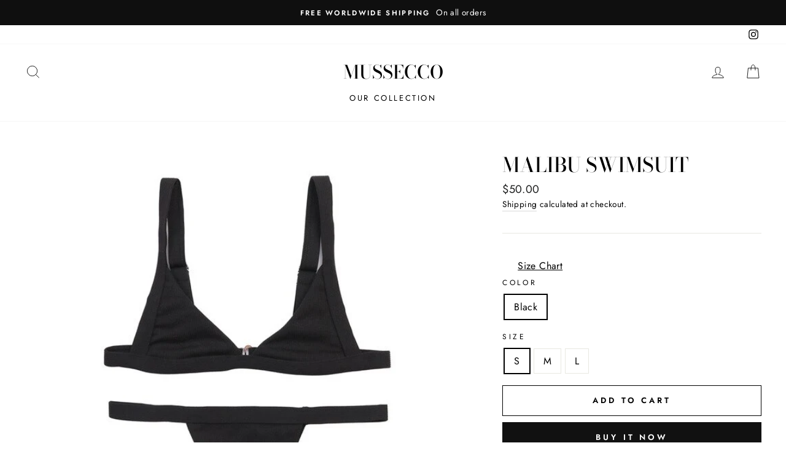

--- FILE ---
content_type: text/html; charset=utf-8
request_url: https://mussecco.com/products/malibu-swimsuit-1
body_size: 23405
content:
<!doctype html>
<html class="no-js" lang="en">
<head>
  <script>
  fbq('track', 'AddToCart');
</script>


 
  <!-- Global site tag (gtag.js) - Google Analytics -->
<script async src="https://www.googletagmanager.com/gtag/js?id=UA-153687653-1"></script>
<script>
  window.dataLayer = window.dataLayer || [];
  function gtag(){dataLayer.push(arguments);}
  gtag('js', new Date());

  gtag('config', 'UA-153687653-1');
</script>

 
<script>
window.KiwiSizing = window.KiwiSizing === undefined ? {} : window.KiwiSizing;
KiwiSizing.shop = "shop-muse-online.myshopify.com";


KiwiSizing.data = {
  collections: "165916147823,280621645935,165916115055",
  tags: "",
  product: "4460676481135",
  vendor: "MUSE",
  type: "",
  title: "MALIBU SWIMSUIT",
  images: ["\/\/mussecco.com\/cdn\/shop\/products\/product-image-1409965097.jpg?v=1589833801"],
  options: [{"name":"Color","position":1,"values":["Black"]},{"name":"Size","position":2,"values":["S","M","L"]}],
  variants: [{"id":31605179842671,"title":"Black \/ S","option1":"Black","option2":"S","option3":null,"sku":"37030788-color-6-s","requires_shipping":true,"taxable":true,"featured_image":{"id":14047429787759,"product_id":4460676481135,"position":1,"created_at":"2020-05-18T16:30:01-04:00","updated_at":"2020-05-18T16:30:01-04:00","alt":null,"width":640,"height":640,"src":"\/\/mussecco.com\/cdn\/shop\/products\/product-image-1409965097.jpg?v=1589833801","variant_ids":[31605179809903,31605179842671,31605179875439]},"available":true,"name":"MALIBU SWIMSUIT - Black \/ S","public_title":"Black \/ S","options":["Black","S"],"price":5000,"weight":0,"compare_at_price":null,"inventory_management":"shopify","barcode":null,"featured_media":{"alt":null,"id":6216069021807,"position":1,"preview_image":{"aspect_ratio":1.0,"height":640,"width":640,"src":"\/\/mussecco.com\/cdn\/shop\/products\/product-image-1409965097.jpg?v=1589833801"}},"requires_selling_plan":false,"selling_plan_allocations":[]},{"id":31605179809903,"title":"Black \/ M","option1":"Black","option2":"M","option3":null,"sku":"37030788-color-6-m","requires_shipping":true,"taxable":true,"featured_image":{"id":14047429787759,"product_id":4460676481135,"position":1,"created_at":"2020-05-18T16:30:01-04:00","updated_at":"2020-05-18T16:30:01-04:00","alt":null,"width":640,"height":640,"src":"\/\/mussecco.com\/cdn\/shop\/products\/product-image-1409965097.jpg?v=1589833801","variant_ids":[31605179809903,31605179842671,31605179875439]},"available":true,"name":"MALIBU SWIMSUIT - Black \/ M","public_title":"Black \/ M","options":["Black","M"],"price":5000,"weight":0,"compare_at_price":null,"inventory_management":"shopify","barcode":null,"featured_media":{"alt":null,"id":6216069021807,"position":1,"preview_image":{"aspect_ratio":1.0,"height":640,"width":640,"src":"\/\/mussecco.com\/cdn\/shop\/products\/product-image-1409965097.jpg?v=1589833801"}},"requires_selling_plan":false,"selling_plan_allocations":[]},{"id":31605179875439,"title":"Black \/ L","option1":"Black","option2":"L","option3":null,"sku":"37030788-color-6-l","requires_shipping":true,"taxable":true,"featured_image":{"id":14047429787759,"product_id":4460676481135,"position":1,"created_at":"2020-05-18T16:30:01-04:00","updated_at":"2020-05-18T16:30:01-04:00","alt":null,"width":640,"height":640,"src":"\/\/mussecco.com\/cdn\/shop\/products\/product-image-1409965097.jpg?v=1589833801","variant_ids":[31605179809903,31605179842671,31605179875439]},"available":true,"name":"MALIBU SWIMSUIT - Black \/ L","public_title":"Black \/ L","options":["Black","L"],"price":5000,"weight":0,"compare_at_price":null,"inventory_management":"shopify","barcode":null,"featured_media":{"alt":null,"id":6216069021807,"position":1,"preview_image":{"aspect_ratio":1.0,"height":640,"width":640,"src":"\/\/mussecco.com\/cdn\/shop\/products\/product-image-1409965097.jpg?v=1589833801"}},"requires_selling_plan":false,"selling_plan_allocations":[]}],
};

</script>
  <meta charset="utf-8">
  <meta http-equiv="X-UA-Compatible" content="IE=edge,chrome=1">
  <meta name="viewport" content="width=device-width,initial-scale=1">
  <meta name="theme-color" content="#111111">
  <link rel="canonical" href="https://mussecco.com/products/malibu-swimsuit-1">
  <meta name="format-detection" content="telephone=no"><link rel="shortcut icon" href="//mussecco.com/cdn/shop/files/Screen_Shot_2019-07-17_at_6.44.08_PM_32x32.png?v=1613761867" type="image/png" />
  <title>MALIBU SWIMSUIT
&ndash; MUSSECCO
</title><meta name="description" content="Malibu SwimsuitTrue to size Ribbed polyester "><meta property="og:site_name" content="MUSSECCO">
  <meta property="og:url" content="https://mussecco.com/products/malibu-swimsuit-1">
  <meta property="og:title" content="MALIBU SWIMSUIT">
  <meta property="og:type" content="product">
  <meta property="og:description" content="Malibu SwimsuitTrue to size Ribbed polyester "><meta property="og:image" content="http://mussecco.com/cdn/shop/products/product-image-1409965097_1200x1200.jpg?v=1589833801">
  <meta property="og:image:secure_url" content="https://mussecco.com/cdn/shop/products/product-image-1409965097_1200x1200.jpg?v=1589833801">
  <meta name="twitter:site" content="@">
  <meta name="twitter:card" content="summary_large_image">
  <meta name="twitter:title" content="MALIBU SWIMSUIT">
  <meta name="twitter:description" content="Malibu SwimsuitTrue to size Ribbed polyester ">


  <style data-shopify>
  @font-face {
  font-family: "Bodoni Moda";
  font-weight: 500;
  font-style: normal;
  src: url("//mussecco.com/cdn/fonts/bodoni_moda/bodonimoda_n5.36d0da1db617c453fb46e8089790ab6dc72c2356.woff2") format("woff2"),
       url("//mussecco.com/cdn/fonts/bodoni_moda/bodonimoda_n5.40f612bab009769f87511096f185d9228ad3baa3.woff") format("woff");
}

  @font-face {
  font-family: Jost;
  font-weight: 400;
  font-style: normal;
  src: url("//mussecco.com/cdn/fonts/jost/jost_n4.d47a1b6347ce4a4c9f437608011273009d91f2b7.woff2") format("woff2"),
       url("//mussecco.com/cdn/fonts/jost/jost_n4.791c46290e672b3f85c3d1c651ef2efa3819eadd.woff") format("woff");
}


  @font-face {
  font-family: Jost;
  font-weight: 600;
  font-style: normal;
  src: url("//mussecco.com/cdn/fonts/jost/jost_n6.ec1178db7a7515114a2d84e3dd680832b7af8b99.woff2") format("woff2"),
       url("//mussecco.com/cdn/fonts/jost/jost_n6.b1178bb6bdd3979fef38e103a3816f6980aeaff9.woff") format("woff");
}

  @font-face {
  font-family: Jost;
  font-weight: 400;
  font-style: italic;
  src: url("//mussecco.com/cdn/fonts/jost/jost_i4.b690098389649750ada222b9763d55796c5283a5.woff2") format("woff2"),
       url("//mussecco.com/cdn/fonts/jost/jost_i4.fd766415a47e50b9e391ae7ec04e2ae25e7e28b0.woff") format("woff");
}

  @font-face {
  font-family: Jost;
  font-weight: 600;
  font-style: italic;
  src: url("//mussecco.com/cdn/fonts/jost/jost_i6.9af7e5f39e3a108c08f24047a4276332d9d7b85e.woff2") format("woff2"),
       url("//mussecco.com/cdn/fonts/jost/jost_i6.2bf310262638f998ed206777ce0b9a3b98b6fe92.woff") format("woff");
}

</style>

  <link href="//mussecco.com/cdn/shop/t/25/assets/theme.scss.css?v=6069897033670075821759259615" rel="stylesheet" type="text/css" media="all" />

  <style data-shopify>
    .collection-item__title {
      font-size: 14.4px;
    }

    @media screen and (min-width: 769px) {
      .collection-item__title {
        font-size: 18px;
      }
    }
  </style>

  <script>
    document.documentElement.className = document.documentElement.className.replace('no-js', 'js');

    window.theme = window.theme || {};
    theme.strings = {
      addToCart: "Add to cart",
      soldOut: "Sold Out",
      unavailable: "Unavailable",
      stockLabel: "Only [count] items in stock!",
      willNotShipUntil: "Will not ship until [date]",
      willBeInStockAfter: "Will be in stock after [date]",
      waitingForStock: "Inventory on the way",
      savePrice: "Save [saved_amount]",
      cartEmpty: "Your cart is currently empty.",
      cartTermsConfirmation: "You must agree with the terms and conditions of sales to check out"
    };
    theme.settings = {
      dynamicVariantsEnable: true,
      dynamicVariantType: "button",
      cartType: "page",
      moneyFormat: "${{amount}}",
      saveType: "dollar",
      recentlyViewedEnabled: false,
      predictiveSearch: true,
      predictiveSearchType: "product,article,page",
      inventoryThreshold: 10,
      quickView: true,
      themeName: 'Impulse',
      themeVersion: "3.0.3"
    };
  </script>

  <script>window.performance && window.performance.mark && window.performance.mark('shopify.content_for_header.start');</script><meta name="google-site-verification" content="xedB6axYIIkTOWB_HdPqzH3vyzTJDEZoTJikk9pz-A8">
<meta name="google-site-verification" content="gC3LyQ3dKYycJqZOfKEvlQdz8LpcT2bgcJRjeuKtIbQ">
<meta name="google-site-verification" content="_4ems9wJnIztgzPJCZNZg_X5M8su8N8N7M1FY_w4f5I">
<meta name="google-site-verification" content="vSKY6kP05P_HkkDPgCX2PwTmksuThvNaod5JlhQuhhs">
<meta name="google-site-verification" content="w-_YodSE37sF8_wx_wTbH47SYpt09hRGHOI3NK9Jr54">
<meta name="google-site-verification" content="jsDCnu9AVrW5KhPeXICKSDqxrDHfBExs7dLbjsIv-20">
<meta name="facebook-domain-verification" content="fkpj8tbm9sg2hw8kuiqcvesfw1yvzg">
<meta name="facebook-domain-verification" content="ktrekwn4vk29see5fr7jjise3f5jeu">
<meta id="shopify-digital-wallet" name="shopify-digital-wallet" content="/17232756790/digital_wallets/dialog">
<link rel="alternate" type="application/json+oembed" href="https://mussecco.com/products/malibu-swimsuit-1.oembed">
<script async="async" src="/checkouts/internal/preloads.js?locale=en-US"></script>
<script id="shopify-features" type="application/json">{"accessToken":"80c16d5ae2bc261382091145f8304792","betas":["rich-media-storefront-analytics"],"domain":"mussecco.com","predictiveSearch":true,"shopId":17232756790,"locale":"en"}</script>
<script>var Shopify = Shopify || {};
Shopify.shop = "shop-muse-online.myshopify.com";
Shopify.locale = "en";
Shopify.currency = {"active":"USD","rate":"1.0"};
Shopify.country = "US";
Shopify.theme = {"name":"Impulse","id":79931179119,"schema_name":"Impulse","schema_version":"3.0.3","theme_store_id":857,"role":"main"};
Shopify.theme.handle = "null";
Shopify.theme.style = {"id":null,"handle":null};
Shopify.cdnHost = "mussecco.com/cdn";
Shopify.routes = Shopify.routes || {};
Shopify.routes.root = "/";</script>
<script type="module">!function(o){(o.Shopify=o.Shopify||{}).modules=!0}(window);</script>
<script>!function(o){function n(){var o=[];function n(){o.push(Array.prototype.slice.apply(arguments))}return n.q=o,n}var t=o.Shopify=o.Shopify||{};t.loadFeatures=n(),t.autoloadFeatures=n()}(window);</script>
<script id="shop-js-analytics" type="application/json">{"pageType":"product"}</script>
<script defer="defer" async type="module" src="//mussecco.com/cdn/shopifycloud/shop-js/modules/v2/client.init-shop-cart-sync_BN7fPSNr.en.esm.js"></script>
<script defer="defer" async type="module" src="//mussecco.com/cdn/shopifycloud/shop-js/modules/v2/chunk.common_Cbph3Kss.esm.js"></script>
<script defer="defer" async type="module" src="//mussecco.com/cdn/shopifycloud/shop-js/modules/v2/chunk.modal_DKumMAJ1.esm.js"></script>
<script type="module">
  await import("//mussecco.com/cdn/shopifycloud/shop-js/modules/v2/client.init-shop-cart-sync_BN7fPSNr.en.esm.js");
await import("//mussecco.com/cdn/shopifycloud/shop-js/modules/v2/chunk.common_Cbph3Kss.esm.js");
await import("//mussecco.com/cdn/shopifycloud/shop-js/modules/v2/chunk.modal_DKumMAJ1.esm.js");

  window.Shopify.SignInWithShop?.initShopCartSync?.({"fedCMEnabled":true,"windoidEnabled":true});

</script>
<script>(function() {
  var isLoaded = false;
  function asyncLoad() {
    if (isLoaded) return;
    isLoaded = true;
    var urls = ["\/\/d1liekpayvooaz.cloudfront.net\/apps\/customizery\/customizery.js?shop=shop-muse-online.myshopify.com","https:\/\/static.klaviyo.com\/onsite\/js\/klaviyo.js?company_id=JTc8hu\u0026shop=shop-muse-online.myshopify.com","https:\/\/app.kiwisizing.com\/web\/js\/dist\/kiwiSizing\/plugin\/SizingPlugin.prod.js?v=331\u0026shop=shop-muse-online.myshopify.com","https:\/\/intg.snapchat.com\/shopify\/shopify-scevent-init.js?id=6016d9d3-422e-4784-b26c-dbde11857604\u0026shop=shop-muse-online.myshopify.com","https:\/\/cdn.nfcube.com\/instafeed-56979ecfae3543ccdcbbe452756386d4.js?shop=shop-muse-online.myshopify.com"];
    for (var i = 0; i < urls.length; i++) {
      var s = document.createElement('script');
      s.type = 'text/javascript';
      s.async = true;
      s.src = urls[i];
      var x = document.getElementsByTagName('script')[0];
      x.parentNode.insertBefore(s, x);
    }
  };
  if(window.attachEvent) {
    window.attachEvent('onload', asyncLoad);
  } else {
    window.addEventListener('load', asyncLoad, false);
  }
})();</script>
<script id="__st">var __st={"a":17232756790,"offset":-18000,"reqid":"458c052d-71b9-4a18-a55c-725ffa81505f-1769720534","pageurl":"mussecco.com\/products\/malibu-swimsuit-1","u":"36556506de92","p":"product","rtyp":"product","rid":4460676481135};</script>
<script>window.ShopifyPaypalV4VisibilityTracking = true;</script>
<script id="captcha-bootstrap">!function(){'use strict';const t='contact',e='account',n='new_comment',o=[[t,t],['blogs',n],['comments',n],[t,'customer']],c=[[e,'customer_login'],[e,'guest_login'],[e,'recover_customer_password'],[e,'create_customer']],r=t=>t.map((([t,e])=>`form[action*='/${t}']:not([data-nocaptcha='true']) input[name='form_type'][value='${e}']`)).join(','),a=t=>()=>t?[...document.querySelectorAll(t)].map((t=>t.form)):[];function s(){const t=[...o],e=r(t);return a(e)}const i='password',u='form_key',d=['recaptcha-v3-token','g-recaptcha-response','h-captcha-response',i],f=()=>{try{return window.sessionStorage}catch{return}},m='__shopify_v',_=t=>t.elements[u];function p(t,e,n=!1){try{const o=window.sessionStorage,c=JSON.parse(o.getItem(e)),{data:r}=function(t){const{data:e,action:n}=t;return t[m]||n?{data:e,action:n}:{data:t,action:n}}(c);for(const[e,n]of Object.entries(r))t.elements[e]&&(t.elements[e].value=n);n&&o.removeItem(e)}catch(o){console.error('form repopulation failed',{error:o})}}const l='form_type',E='cptcha';function T(t){t.dataset[E]=!0}const w=window,h=w.document,L='Shopify',v='ce_forms',y='captcha';let A=!1;((t,e)=>{const n=(g='f06e6c50-85a8-45c8-87d0-21a2b65856fe',I='https://cdn.shopify.com/shopifycloud/storefront-forms-hcaptcha/ce_storefront_forms_captcha_hcaptcha.v1.5.2.iife.js',D={infoText:'Protected by hCaptcha',privacyText:'Privacy',termsText:'Terms'},(t,e,n)=>{const o=w[L][v],c=o.bindForm;if(c)return c(t,g,e,D).then(n);var r;o.q.push([[t,g,e,D],n]),r=I,A||(h.body.append(Object.assign(h.createElement('script'),{id:'captcha-provider',async:!0,src:r})),A=!0)});var g,I,D;w[L]=w[L]||{},w[L][v]=w[L][v]||{},w[L][v].q=[],w[L][y]=w[L][y]||{},w[L][y].protect=function(t,e){n(t,void 0,e),T(t)},Object.freeze(w[L][y]),function(t,e,n,w,h,L){const[v,y,A,g]=function(t,e,n){const i=e?o:[],u=t?c:[],d=[...i,...u],f=r(d),m=r(i),_=r(d.filter((([t,e])=>n.includes(e))));return[a(f),a(m),a(_),s()]}(w,h,L),I=t=>{const e=t.target;return e instanceof HTMLFormElement?e:e&&e.form},D=t=>v().includes(t);t.addEventListener('submit',(t=>{const e=I(t);if(!e)return;const n=D(e)&&!e.dataset.hcaptchaBound&&!e.dataset.recaptchaBound,o=_(e),c=g().includes(e)&&(!o||!o.value);(n||c)&&t.preventDefault(),c&&!n&&(function(t){try{if(!f())return;!function(t){const e=f();if(!e)return;const n=_(t);if(!n)return;const o=n.value;o&&e.removeItem(o)}(t);const e=Array.from(Array(32),(()=>Math.random().toString(36)[2])).join('');!function(t,e){_(t)||t.append(Object.assign(document.createElement('input'),{type:'hidden',name:u})),t.elements[u].value=e}(t,e),function(t,e){const n=f();if(!n)return;const o=[...t.querySelectorAll(`input[type='${i}']`)].map((({name:t})=>t)),c=[...d,...o],r={};for(const[a,s]of new FormData(t).entries())c.includes(a)||(r[a]=s);n.setItem(e,JSON.stringify({[m]:1,action:t.action,data:r}))}(t,e)}catch(e){console.error('failed to persist form',e)}}(e),e.submit())}));const S=(t,e)=>{t&&!t.dataset[E]&&(n(t,e.some((e=>e===t))),T(t))};for(const o of['focusin','change'])t.addEventListener(o,(t=>{const e=I(t);D(e)&&S(e,y())}));const B=e.get('form_key'),M=e.get(l),P=B&&M;t.addEventListener('DOMContentLoaded',(()=>{const t=y();if(P)for(const e of t)e.elements[l].value===M&&p(e,B);[...new Set([...A(),...v().filter((t=>'true'===t.dataset.shopifyCaptcha))])].forEach((e=>S(e,t)))}))}(h,new URLSearchParams(w.location.search),n,t,e,['guest_login'])})(!0,!0)}();</script>
<script integrity="sha256-4kQ18oKyAcykRKYeNunJcIwy7WH5gtpwJnB7kiuLZ1E=" data-source-attribution="shopify.loadfeatures" defer="defer" src="//mussecco.com/cdn/shopifycloud/storefront/assets/storefront/load_feature-a0a9edcb.js" crossorigin="anonymous"></script>
<script data-source-attribution="shopify.dynamic_checkout.dynamic.init">var Shopify=Shopify||{};Shopify.PaymentButton=Shopify.PaymentButton||{isStorefrontPortableWallets:!0,init:function(){window.Shopify.PaymentButton.init=function(){};var t=document.createElement("script");t.src="https://mussecco.com/cdn/shopifycloud/portable-wallets/latest/portable-wallets.en.js",t.type="module",document.head.appendChild(t)}};
</script>
<script data-source-attribution="shopify.dynamic_checkout.buyer_consent">
  function portableWalletsHideBuyerConsent(e){var t=document.getElementById("shopify-buyer-consent"),n=document.getElementById("shopify-subscription-policy-button");t&&n&&(t.classList.add("hidden"),t.setAttribute("aria-hidden","true"),n.removeEventListener("click",e))}function portableWalletsShowBuyerConsent(e){var t=document.getElementById("shopify-buyer-consent"),n=document.getElementById("shopify-subscription-policy-button");t&&n&&(t.classList.remove("hidden"),t.removeAttribute("aria-hidden"),n.addEventListener("click",e))}window.Shopify?.PaymentButton&&(window.Shopify.PaymentButton.hideBuyerConsent=portableWalletsHideBuyerConsent,window.Shopify.PaymentButton.showBuyerConsent=portableWalletsShowBuyerConsent);
</script>
<script>
  function portableWalletsCleanup(e){e&&e.src&&console.error("Failed to load portable wallets script "+e.src);var t=document.querySelectorAll("shopify-accelerated-checkout .shopify-payment-button__skeleton, shopify-accelerated-checkout-cart .wallet-cart-button__skeleton"),e=document.getElementById("shopify-buyer-consent");for(let e=0;e<t.length;e++)t[e].remove();e&&e.remove()}function portableWalletsNotLoadedAsModule(e){e instanceof ErrorEvent&&"string"==typeof e.message&&e.message.includes("import.meta")&&"string"==typeof e.filename&&e.filename.includes("portable-wallets")&&(window.removeEventListener("error",portableWalletsNotLoadedAsModule),window.Shopify.PaymentButton.failedToLoad=e,"loading"===document.readyState?document.addEventListener("DOMContentLoaded",window.Shopify.PaymentButton.init):window.Shopify.PaymentButton.init())}window.addEventListener("error",portableWalletsNotLoadedAsModule);
</script>

<script type="module" src="https://mussecco.com/cdn/shopifycloud/portable-wallets/latest/portable-wallets.en.js" onError="portableWalletsCleanup(this)" crossorigin="anonymous"></script>
<script nomodule>
  document.addEventListener("DOMContentLoaded", portableWalletsCleanup);
</script>

<link id="shopify-accelerated-checkout-styles" rel="stylesheet" media="screen" href="https://mussecco.com/cdn/shopifycloud/portable-wallets/latest/accelerated-checkout-backwards-compat.css" crossorigin="anonymous">
<style id="shopify-accelerated-checkout-cart">
        #shopify-buyer-consent {
  margin-top: 1em;
  display: inline-block;
  width: 100%;
}

#shopify-buyer-consent.hidden {
  display: none;
}

#shopify-subscription-policy-button {
  background: none;
  border: none;
  padding: 0;
  text-decoration: underline;
  font-size: inherit;
  cursor: pointer;
}

#shopify-subscription-policy-button::before {
  box-shadow: none;
}

      </style>

<script>window.performance && window.performance.mark && window.performance.mark('shopify.content_for_header.end');</script>

  <script src="//mussecco.com/cdn/shop/t/25/assets/vendor-scripts-v6.js" defer="defer"></script>

  

  <script src="//mussecco.com/cdn/shop/t/25/assets/theme.js?v=112718498460643917511587760181" defer="defer"></script><link href="//mussecco.com/cdn/shop/t/25/assets/daily-deals.scss?v=134054091270620766121606101615" rel="stylesheet" type="text/css" media="all" />
<link href="//mussecco.com/cdn/shop/t/25/assets/daily-deals.scss?v=134054091270620766121606101615" rel="stylesheet" type="text/css" media="all" />
<script src="https://cdn.shopify.com/extensions/592fbad9-b491-4d87-80d3-725673466575/sales-box-free-shipping-bar-2/assets/salesbox.js" type="text/javascript" defer="defer"></script>
<link href="https://cdn.shopify.com/extensions/592fbad9-b491-4d87-80d3-725673466575/sales-box-free-shipping-bar-2/assets/salesbox.css" rel="stylesheet" type="text/css" media="all">
<link href="https://monorail-edge.shopifysvc.com" rel="dns-prefetch">
<script>(function(){if ("sendBeacon" in navigator && "performance" in window) {try {var session_token_from_headers = performance.getEntriesByType('navigation')[0].serverTiming.find(x => x.name == '_s').description;} catch {var session_token_from_headers = undefined;}var session_cookie_matches = document.cookie.match(/_shopify_s=([^;]*)/);var session_token_from_cookie = session_cookie_matches && session_cookie_matches.length === 2 ? session_cookie_matches[1] : "";var session_token = session_token_from_headers || session_token_from_cookie || "";function handle_abandonment_event(e) {var entries = performance.getEntries().filter(function(entry) {return /monorail-edge.shopifysvc.com/.test(entry.name);});if (!window.abandonment_tracked && entries.length === 0) {window.abandonment_tracked = true;var currentMs = Date.now();var navigation_start = performance.timing.navigationStart;var payload = {shop_id: 17232756790,url: window.location.href,navigation_start,duration: currentMs - navigation_start,session_token,page_type: "product"};window.navigator.sendBeacon("https://monorail-edge.shopifysvc.com/v1/produce", JSON.stringify({schema_id: "online_store_buyer_site_abandonment/1.1",payload: payload,metadata: {event_created_at_ms: currentMs,event_sent_at_ms: currentMs}}));}}window.addEventListener('pagehide', handle_abandonment_event);}}());</script>
<script id="web-pixels-manager-setup">(function e(e,d,r,n,o){if(void 0===o&&(o={}),!Boolean(null===(a=null===(i=window.Shopify)||void 0===i?void 0:i.analytics)||void 0===a?void 0:a.replayQueue)){var i,a;window.Shopify=window.Shopify||{};var t=window.Shopify;t.analytics=t.analytics||{};var s=t.analytics;s.replayQueue=[],s.publish=function(e,d,r){return s.replayQueue.push([e,d,r]),!0};try{self.performance.mark("wpm:start")}catch(e){}var l=function(){var e={modern:/Edge?\/(1{2}[4-9]|1[2-9]\d|[2-9]\d{2}|\d{4,})\.\d+(\.\d+|)|Firefox\/(1{2}[4-9]|1[2-9]\d|[2-9]\d{2}|\d{4,})\.\d+(\.\d+|)|Chrom(ium|e)\/(9{2}|\d{3,})\.\d+(\.\d+|)|(Maci|X1{2}).+ Version\/(15\.\d+|(1[6-9]|[2-9]\d|\d{3,})\.\d+)([,.]\d+|)( \(\w+\)|)( Mobile\/\w+|) Safari\/|Chrome.+OPR\/(9{2}|\d{3,})\.\d+\.\d+|(CPU[ +]OS|iPhone[ +]OS|CPU[ +]iPhone|CPU IPhone OS|CPU iPad OS)[ +]+(15[._]\d+|(1[6-9]|[2-9]\d|\d{3,})[._]\d+)([._]\d+|)|Android:?[ /-](13[3-9]|1[4-9]\d|[2-9]\d{2}|\d{4,})(\.\d+|)(\.\d+|)|Android.+Firefox\/(13[5-9]|1[4-9]\d|[2-9]\d{2}|\d{4,})\.\d+(\.\d+|)|Android.+Chrom(ium|e)\/(13[3-9]|1[4-9]\d|[2-9]\d{2}|\d{4,})\.\d+(\.\d+|)|SamsungBrowser\/([2-9]\d|\d{3,})\.\d+/,legacy:/Edge?\/(1[6-9]|[2-9]\d|\d{3,})\.\d+(\.\d+|)|Firefox\/(5[4-9]|[6-9]\d|\d{3,})\.\d+(\.\d+|)|Chrom(ium|e)\/(5[1-9]|[6-9]\d|\d{3,})\.\d+(\.\d+|)([\d.]+$|.*Safari\/(?![\d.]+ Edge\/[\d.]+$))|(Maci|X1{2}).+ Version\/(10\.\d+|(1[1-9]|[2-9]\d|\d{3,})\.\d+)([,.]\d+|)( \(\w+\)|)( Mobile\/\w+|) Safari\/|Chrome.+OPR\/(3[89]|[4-9]\d|\d{3,})\.\d+\.\d+|(CPU[ +]OS|iPhone[ +]OS|CPU[ +]iPhone|CPU IPhone OS|CPU iPad OS)[ +]+(10[._]\d+|(1[1-9]|[2-9]\d|\d{3,})[._]\d+)([._]\d+|)|Android:?[ /-](13[3-9]|1[4-9]\d|[2-9]\d{2}|\d{4,})(\.\d+|)(\.\d+|)|Mobile Safari.+OPR\/([89]\d|\d{3,})\.\d+\.\d+|Android.+Firefox\/(13[5-9]|1[4-9]\d|[2-9]\d{2}|\d{4,})\.\d+(\.\d+|)|Android.+Chrom(ium|e)\/(13[3-9]|1[4-9]\d|[2-9]\d{2}|\d{4,})\.\d+(\.\d+|)|Android.+(UC? ?Browser|UCWEB|U3)[ /]?(15\.([5-9]|\d{2,})|(1[6-9]|[2-9]\d|\d{3,})\.\d+)\.\d+|SamsungBrowser\/(5\.\d+|([6-9]|\d{2,})\.\d+)|Android.+MQ{2}Browser\/(14(\.(9|\d{2,})|)|(1[5-9]|[2-9]\d|\d{3,})(\.\d+|))(\.\d+|)|K[Aa][Ii]OS\/(3\.\d+|([4-9]|\d{2,})\.\d+)(\.\d+|)/},d=e.modern,r=e.legacy,n=navigator.userAgent;return n.match(d)?"modern":n.match(r)?"legacy":"unknown"}(),u="modern"===l?"modern":"legacy",c=(null!=n?n:{modern:"",legacy:""})[u],f=function(e){return[e.baseUrl,"/wpm","/b",e.hashVersion,"modern"===e.buildTarget?"m":"l",".js"].join("")}({baseUrl:d,hashVersion:r,buildTarget:u}),m=function(e){var d=e.version,r=e.bundleTarget,n=e.surface,o=e.pageUrl,i=e.monorailEndpoint;return{emit:function(e){var a=e.status,t=e.errorMsg,s=(new Date).getTime(),l=JSON.stringify({metadata:{event_sent_at_ms:s},events:[{schema_id:"web_pixels_manager_load/3.1",payload:{version:d,bundle_target:r,page_url:o,status:a,surface:n,error_msg:t},metadata:{event_created_at_ms:s}}]});if(!i)return console&&console.warn&&console.warn("[Web Pixels Manager] No Monorail endpoint provided, skipping logging."),!1;try{return self.navigator.sendBeacon.bind(self.navigator)(i,l)}catch(e){}var u=new XMLHttpRequest;try{return u.open("POST",i,!0),u.setRequestHeader("Content-Type","text/plain"),u.send(l),!0}catch(e){return console&&console.warn&&console.warn("[Web Pixels Manager] Got an unhandled error while logging to Monorail."),!1}}}}({version:r,bundleTarget:l,surface:e.surface,pageUrl:self.location.href,monorailEndpoint:e.monorailEndpoint});try{o.browserTarget=l,function(e){var d=e.src,r=e.async,n=void 0===r||r,o=e.onload,i=e.onerror,a=e.sri,t=e.scriptDataAttributes,s=void 0===t?{}:t,l=document.createElement("script"),u=document.querySelector("head"),c=document.querySelector("body");if(l.async=n,l.src=d,a&&(l.integrity=a,l.crossOrigin="anonymous"),s)for(var f in s)if(Object.prototype.hasOwnProperty.call(s,f))try{l.dataset[f]=s[f]}catch(e){}if(o&&l.addEventListener("load",o),i&&l.addEventListener("error",i),u)u.appendChild(l);else{if(!c)throw new Error("Did not find a head or body element to append the script");c.appendChild(l)}}({src:f,async:!0,onload:function(){if(!function(){var e,d;return Boolean(null===(d=null===(e=window.Shopify)||void 0===e?void 0:e.analytics)||void 0===d?void 0:d.initialized)}()){var d=window.webPixelsManager.init(e)||void 0;if(d){var r=window.Shopify.analytics;r.replayQueue.forEach((function(e){var r=e[0],n=e[1],o=e[2];d.publishCustomEvent(r,n,o)})),r.replayQueue=[],r.publish=d.publishCustomEvent,r.visitor=d.visitor,r.initialized=!0}}},onerror:function(){return m.emit({status:"failed",errorMsg:"".concat(f," has failed to load")})},sri:function(e){var d=/^sha384-[A-Za-z0-9+/=]+$/;return"string"==typeof e&&d.test(e)}(c)?c:"",scriptDataAttributes:o}),m.emit({status:"loading"})}catch(e){m.emit({status:"failed",errorMsg:(null==e?void 0:e.message)||"Unknown error"})}}})({shopId: 17232756790,storefrontBaseUrl: "https://mussecco.com",extensionsBaseUrl: "https://extensions.shopifycdn.com/cdn/shopifycloud/web-pixels-manager",monorailEndpoint: "https://monorail-edge.shopifysvc.com/unstable/produce_batch",surface: "storefront-renderer",enabledBetaFlags: ["2dca8a86"],webPixelsConfigList: [{"id":"35979375","configuration":"{\"tagID\":\"2612470594551\"}","eventPayloadVersion":"v1","runtimeContext":"STRICT","scriptVersion":"18031546ee651571ed29edbe71a3550b","type":"APP","apiClientId":3009811,"privacyPurposes":["ANALYTICS","MARKETING","SALE_OF_DATA"],"dataSharingAdjustments":{"protectedCustomerApprovalScopes":["read_customer_address","read_customer_email","read_customer_name","read_customer_personal_data","read_customer_phone"]}},{"id":"819311","configuration":"{\"pixelId\":\"6016d9d3-422e-4784-b26c-dbde11857604\"}","eventPayloadVersion":"v1","runtimeContext":"STRICT","scriptVersion":"c119f01612c13b62ab52809eb08154bb","type":"APP","apiClientId":2556259,"privacyPurposes":["ANALYTICS","MARKETING","SALE_OF_DATA"],"dataSharingAdjustments":{"protectedCustomerApprovalScopes":["read_customer_address","read_customer_email","read_customer_name","read_customer_personal_data","read_customer_phone"]}},{"id":"40992879","eventPayloadVersion":"v1","runtimeContext":"LAX","scriptVersion":"1","type":"CUSTOM","privacyPurposes":["MARKETING"],"name":"Meta pixel (migrated)"},{"id":"shopify-app-pixel","configuration":"{}","eventPayloadVersion":"v1","runtimeContext":"STRICT","scriptVersion":"0450","apiClientId":"shopify-pixel","type":"APP","privacyPurposes":["ANALYTICS","MARKETING"]},{"id":"shopify-custom-pixel","eventPayloadVersion":"v1","runtimeContext":"LAX","scriptVersion":"0450","apiClientId":"shopify-pixel","type":"CUSTOM","privacyPurposes":["ANALYTICS","MARKETING"]}],isMerchantRequest: false,initData: {"shop":{"name":"MUSSECCO","paymentSettings":{"currencyCode":"USD"},"myshopifyDomain":"shop-muse-online.myshopify.com","countryCode":"US","storefrontUrl":"https:\/\/mussecco.com"},"customer":null,"cart":null,"checkout":null,"productVariants":[{"price":{"amount":50.0,"currencyCode":"USD"},"product":{"title":"MALIBU SWIMSUIT","vendor":"MUSE","id":"4460676481135","untranslatedTitle":"MALIBU SWIMSUIT","url":"\/products\/malibu-swimsuit-1","type":""},"id":"31605179842671","image":{"src":"\/\/mussecco.com\/cdn\/shop\/products\/product-image-1409965097.jpg?v=1589833801"},"sku":"37030788-color-6-s","title":"Black \/ S","untranslatedTitle":"Black \/ S"},{"price":{"amount":50.0,"currencyCode":"USD"},"product":{"title":"MALIBU SWIMSUIT","vendor":"MUSE","id":"4460676481135","untranslatedTitle":"MALIBU SWIMSUIT","url":"\/products\/malibu-swimsuit-1","type":""},"id":"31605179809903","image":{"src":"\/\/mussecco.com\/cdn\/shop\/products\/product-image-1409965097.jpg?v=1589833801"},"sku":"37030788-color-6-m","title":"Black \/ M","untranslatedTitle":"Black \/ M"},{"price":{"amount":50.0,"currencyCode":"USD"},"product":{"title":"MALIBU SWIMSUIT","vendor":"MUSE","id":"4460676481135","untranslatedTitle":"MALIBU SWIMSUIT","url":"\/products\/malibu-swimsuit-1","type":""},"id":"31605179875439","image":{"src":"\/\/mussecco.com\/cdn\/shop\/products\/product-image-1409965097.jpg?v=1589833801"},"sku":"37030788-color-6-l","title":"Black \/ L","untranslatedTitle":"Black \/ L"}],"purchasingCompany":null},},"https://mussecco.com/cdn","1d2a099fw23dfb22ep557258f5m7a2edbae",{"modern":"","legacy":""},{"shopId":"17232756790","storefrontBaseUrl":"https:\/\/mussecco.com","extensionBaseUrl":"https:\/\/extensions.shopifycdn.com\/cdn\/shopifycloud\/web-pixels-manager","surface":"storefront-renderer","enabledBetaFlags":"[\"2dca8a86\"]","isMerchantRequest":"false","hashVersion":"1d2a099fw23dfb22ep557258f5m7a2edbae","publish":"custom","events":"[[\"page_viewed\",{}],[\"product_viewed\",{\"productVariant\":{\"price\":{\"amount\":50.0,\"currencyCode\":\"USD\"},\"product\":{\"title\":\"MALIBU SWIMSUIT\",\"vendor\":\"MUSE\",\"id\":\"4460676481135\",\"untranslatedTitle\":\"MALIBU SWIMSUIT\",\"url\":\"\/products\/malibu-swimsuit-1\",\"type\":\"\"},\"id\":\"31605179842671\",\"image\":{\"src\":\"\/\/mussecco.com\/cdn\/shop\/products\/product-image-1409965097.jpg?v=1589833801\"},\"sku\":\"37030788-color-6-s\",\"title\":\"Black \/ S\",\"untranslatedTitle\":\"Black \/ S\"}}]]"});</script><script>
  window.ShopifyAnalytics = window.ShopifyAnalytics || {};
  window.ShopifyAnalytics.meta = window.ShopifyAnalytics.meta || {};
  window.ShopifyAnalytics.meta.currency = 'USD';
  var meta = {"product":{"id":4460676481135,"gid":"gid:\/\/shopify\/Product\/4460676481135","vendor":"MUSE","type":"","handle":"malibu-swimsuit-1","variants":[{"id":31605179842671,"price":5000,"name":"MALIBU SWIMSUIT - Black \/ S","public_title":"Black \/ S","sku":"37030788-color-6-s"},{"id":31605179809903,"price":5000,"name":"MALIBU SWIMSUIT - Black \/ M","public_title":"Black \/ M","sku":"37030788-color-6-m"},{"id":31605179875439,"price":5000,"name":"MALIBU SWIMSUIT - Black \/ L","public_title":"Black \/ L","sku":"37030788-color-6-l"}],"remote":false},"page":{"pageType":"product","resourceType":"product","resourceId":4460676481135,"requestId":"458c052d-71b9-4a18-a55c-725ffa81505f-1769720534"}};
  for (var attr in meta) {
    window.ShopifyAnalytics.meta[attr] = meta[attr];
  }
</script>
<script class="analytics">
  (function () {
    var customDocumentWrite = function(content) {
      var jquery = null;

      if (window.jQuery) {
        jquery = window.jQuery;
      } else if (window.Checkout && window.Checkout.$) {
        jquery = window.Checkout.$;
      }

      if (jquery) {
        jquery('body').append(content);
      }
    };

    var hasLoggedConversion = function(token) {
      if (token) {
        return document.cookie.indexOf('loggedConversion=' + token) !== -1;
      }
      return false;
    }

    var setCookieIfConversion = function(token) {
      if (token) {
        var twoMonthsFromNow = new Date(Date.now());
        twoMonthsFromNow.setMonth(twoMonthsFromNow.getMonth() + 2);

        document.cookie = 'loggedConversion=' + token + '; expires=' + twoMonthsFromNow;
      }
    }

    var trekkie = window.ShopifyAnalytics.lib = window.trekkie = window.trekkie || [];
    if (trekkie.integrations) {
      return;
    }
    trekkie.methods = [
      'identify',
      'page',
      'ready',
      'track',
      'trackForm',
      'trackLink'
    ];
    trekkie.factory = function(method) {
      return function() {
        var args = Array.prototype.slice.call(arguments);
        args.unshift(method);
        trekkie.push(args);
        return trekkie;
      };
    };
    for (var i = 0; i < trekkie.methods.length; i++) {
      var key = trekkie.methods[i];
      trekkie[key] = trekkie.factory(key);
    }
    trekkie.load = function(config) {
      trekkie.config = config || {};
      trekkie.config.initialDocumentCookie = document.cookie;
      var first = document.getElementsByTagName('script')[0];
      var script = document.createElement('script');
      script.type = 'text/javascript';
      script.onerror = function(e) {
        var scriptFallback = document.createElement('script');
        scriptFallback.type = 'text/javascript';
        scriptFallback.onerror = function(error) {
                var Monorail = {
      produce: function produce(monorailDomain, schemaId, payload) {
        var currentMs = new Date().getTime();
        var event = {
          schema_id: schemaId,
          payload: payload,
          metadata: {
            event_created_at_ms: currentMs,
            event_sent_at_ms: currentMs
          }
        };
        return Monorail.sendRequest("https://" + monorailDomain + "/v1/produce", JSON.stringify(event));
      },
      sendRequest: function sendRequest(endpointUrl, payload) {
        // Try the sendBeacon API
        if (window && window.navigator && typeof window.navigator.sendBeacon === 'function' && typeof window.Blob === 'function' && !Monorail.isIos12()) {
          var blobData = new window.Blob([payload], {
            type: 'text/plain'
          });

          if (window.navigator.sendBeacon(endpointUrl, blobData)) {
            return true;
          } // sendBeacon was not successful

        } // XHR beacon

        var xhr = new XMLHttpRequest();

        try {
          xhr.open('POST', endpointUrl);
          xhr.setRequestHeader('Content-Type', 'text/plain');
          xhr.send(payload);
        } catch (e) {
          console.log(e);
        }

        return false;
      },
      isIos12: function isIos12() {
        return window.navigator.userAgent.lastIndexOf('iPhone; CPU iPhone OS 12_') !== -1 || window.navigator.userAgent.lastIndexOf('iPad; CPU OS 12_') !== -1;
      }
    };
    Monorail.produce('monorail-edge.shopifysvc.com',
      'trekkie_storefront_load_errors/1.1',
      {shop_id: 17232756790,
      theme_id: 79931179119,
      app_name: "storefront",
      context_url: window.location.href,
      source_url: "//mussecco.com/cdn/s/trekkie.storefront.a804e9514e4efded663580eddd6991fcc12b5451.min.js"});

        };
        scriptFallback.async = true;
        scriptFallback.src = '//mussecco.com/cdn/s/trekkie.storefront.a804e9514e4efded663580eddd6991fcc12b5451.min.js';
        first.parentNode.insertBefore(scriptFallback, first);
      };
      script.async = true;
      script.src = '//mussecco.com/cdn/s/trekkie.storefront.a804e9514e4efded663580eddd6991fcc12b5451.min.js';
      first.parentNode.insertBefore(script, first);
    };
    trekkie.load(
      {"Trekkie":{"appName":"storefront","development":false,"defaultAttributes":{"shopId":17232756790,"isMerchantRequest":null,"themeId":79931179119,"themeCityHash":"15904572558994518646","contentLanguage":"en","currency":"USD","eventMetadataId":"9eb61c58-167b-4cfc-8c91-35c517784221"},"isServerSideCookieWritingEnabled":true,"monorailRegion":"shop_domain","enabledBetaFlags":["65f19447","b5387b81"]},"Session Attribution":{},"S2S":{"facebookCapiEnabled":false,"source":"trekkie-storefront-renderer","apiClientId":580111}}
    );

    var loaded = false;
    trekkie.ready(function() {
      if (loaded) return;
      loaded = true;

      window.ShopifyAnalytics.lib = window.trekkie;

      var originalDocumentWrite = document.write;
      document.write = customDocumentWrite;
      try { window.ShopifyAnalytics.merchantGoogleAnalytics.call(this); } catch(error) {};
      document.write = originalDocumentWrite;

      window.ShopifyAnalytics.lib.page(null,{"pageType":"product","resourceType":"product","resourceId":4460676481135,"requestId":"458c052d-71b9-4a18-a55c-725ffa81505f-1769720534","shopifyEmitted":true});

      var match = window.location.pathname.match(/checkouts\/(.+)\/(thank_you|post_purchase)/)
      var token = match? match[1]: undefined;
      if (!hasLoggedConversion(token)) {
        setCookieIfConversion(token);
        window.ShopifyAnalytics.lib.track("Viewed Product",{"currency":"USD","variantId":31605179842671,"productId":4460676481135,"productGid":"gid:\/\/shopify\/Product\/4460676481135","name":"MALIBU SWIMSUIT - Black \/ S","price":"50.00","sku":"37030788-color-6-s","brand":"MUSE","variant":"Black \/ S","category":"","nonInteraction":true,"remote":false},undefined,undefined,{"shopifyEmitted":true});
      window.ShopifyAnalytics.lib.track("monorail:\/\/trekkie_storefront_viewed_product\/1.1",{"currency":"USD","variantId":31605179842671,"productId":4460676481135,"productGid":"gid:\/\/shopify\/Product\/4460676481135","name":"MALIBU SWIMSUIT - Black \/ S","price":"50.00","sku":"37030788-color-6-s","brand":"MUSE","variant":"Black \/ S","category":"","nonInteraction":true,"remote":false,"referer":"https:\/\/mussecco.com\/products\/malibu-swimsuit-1"});
      }
    });


        var eventsListenerScript = document.createElement('script');
        eventsListenerScript.async = true;
        eventsListenerScript.src = "//mussecco.com/cdn/shopifycloud/storefront/assets/shop_events_listener-3da45d37.js";
        document.getElementsByTagName('head')[0].appendChild(eventsListenerScript);

})();</script>
<script
  defer
  src="https://mussecco.com/cdn/shopifycloud/perf-kit/shopify-perf-kit-3.1.0.min.js"
  data-application="storefront-renderer"
  data-shop-id="17232756790"
  data-render-region="gcp-us-east1"
  data-page-type="product"
  data-theme-instance-id="79931179119"
  data-theme-name="Impulse"
  data-theme-version="3.0.3"
  data-monorail-region="shop_domain"
  data-resource-timing-sampling-rate="10"
  data-shs="true"
  data-shs-beacon="true"
  data-shs-export-with-fetch="true"
  data-shs-logs-sample-rate="1"
  data-shs-beacon-endpoint="https://mussecco.com/api/collect"
></script>
</head>

<body class="template-product" data-transitions="false">

  <a class="in-page-link visually-hidden skip-link" href="#MainContent">Skip to content</a>

  <div id="PageContainer" class="page-container">
    <div class="transition-body">
      
     

    <div id="shopify-section-header" class="shopify-section">




<div id="NavDrawer" class="drawer drawer--left">
  <div class="drawer__contents">
    <div class="drawer__fixed-header drawer__fixed-header--full">
      <div class="drawer__header drawer__header--full appear-animation appear-delay-1">
        <div class="h2 drawer__title">
        </div>
        <div class="drawer__close">
          <button type="button" class="drawer__close-button js-drawer-close">
            <svg aria-hidden="true" focusable="false" role="presentation" class="icon icon-close" viewBox="0 0 64 64"><path d="M19 17.61l27.12 27.13m0-27.12L19 44.74"/></svg>
            <span class="icon__fallback-text">Close menu</span>
          </button>
        </div>
      </div>
    </div>
    <div class="drawer__scrollable">
      <ul class="mobile-nav" role="navigation" aria-label="Primary">
        


          <li class="mobile-nav__item appear-animation appear-delay-2">
            
              <a href="/collections/all" class="mobile-nav__link mobile-nav__link--top-level" >OUR COLLECTION</a>
            

            
          </li>
        


        
          <li class="mobile-nav__item mobile-nav__item--secondary">
            <div class="grid">
              

              
<div class="grid__item one-half appear-animation appear-delay-3">
                  <a href="/account" class="mobile-nav__link">
                    
                      Log in
                    
                  </a>
                </div>
              
            </div>
          </li>
        
      </ul><ul class="mobile-nav__social appear-animation appear-delay-4">
        
          <li class="mobile-nav__social-item">
            <a target="_blank" href="https://www.instagram.com/shop_muse_clothing/" title="MUSSECCO on Instagram">
              <svg aria-hidden="true" focusable="false" role="presentation" class="icon icon-instagram" viewBox="0 0 32 32"><path fill="#444" d="M16 3.094c4.206 0 4.7.019 6.363.094 1.538.069 2.369.325 2.925.544.738.287 1.262.625 1.813 1.175s.894 1.075 1.175 1.813c.212.556.475 1.387.544 2.925.075 1.662.094 2.156.094 6.363s-.019 4.7-.094 6.363c-.069 1.538-.325 2.369-.544 2.925-.288.738-.625 1.262-1.175 1.813s-1.075.894-1.813 1.175c-.556.212-1.387.475-2.925.544-1.663.075-2.156.094-6.363.094s-4.7-.019-6.363-.094c-1.537-.069-2.369-.325-2.925-.544-.737-.288-1.263-.625-1.813-1.175s-.894-1.075-1.175-1.813c-.212-.556-.475-1.387-.544-2.925-.075-1.663-.094-2.156-.094-6.363s.019-4.7.094-6.363c.069-1.537.325-2.369.544-2.925.287-.737.625-1.263 1.175-1.813s1.075-.894 1.813-1.175c.556-.212 1.388-.475 2.925-.544 1.662-.081 2.156-.094 6.363-.094zm0-2.838c-4.275 0-4.813.019-6.494.094-1.675.075-2.819.344-3.819.731-1.037.4-1.913.944-2.788 1.819S1.486 4.656 1.08 5.688c-.387 1-.656 2.144-.731 3.825-.075 1.675-.094 2.213-.094 6.488s.019 4.813.094 6.494c.075 1.675.344 2.819.731 3.825.4 1.038.944 1.913 1.819 2.788s1.756 1.413 2.788 1.819c1 .387 2.144.656 3.825.731s2.213.094 6.494.094 4.813-.019 6.494-.094c1.675-.075 2.819-.344 3.825-.731 1.038-.4 1.913-.944 2.788-1.819s1.413-1.756 1.819-2.788c.387-1 .656-2.144.731-3.825s.094-2.212.094-6.494-.019-4.813-.094-6.494c-.075-1.675-.344-2.819-.731-3.825-.4-1.038-.944-1.913-1.819-2.788s-1.756-1.413-2.788-1.819c-1-.387-2.144-.656-3.825-.731C20.812.275 20.275.256 16 .256z"/><path fill="#444" d="M16 7.912a8.088 8.088 0 0 0 0 16.175c4.463 0 8.087-3.625 8.087-8.088s-3.625-8.088-8.088-8.088zm0 13.338a5.25 5.25 0 1 1 0-10.5 5.25 5.25 0 1 1 0 10.5zM26.294 7.594a1.887 1.887 0 1 1-3.774.002 1.887 1.887 0 0 1 3.774-.003z"/></svg>
              <span class="icon__fallback-text">Instagram</span>
            </a>
          </li>
        
        
        
        
        
        
        
        
        
      </ul>
    </div>
  </div>
</div>







<style data-shopify>
  .site-nav__link,
  .site-nav__dropdown-link:not(.site-nav__dropdown-link--top-level) {
    font-size: 13px;
  }
  
    .site-nav__link, .mobile-nav__link--top-level {
      text-transform: uppercase;
      letter-spacing: 0.2em;
    }
    .mobile-nav__link--top-level {
      font-size: 1.1em;
    }
  

  

  
</style>

<div data-section-id="header" data-section-type="header-section">
  
    


  <div class="announcement-bar">
    <div class="page-width">
      <div
        id="AnnouncementSlider"
        class="announcement-slider announcement-slider--compact"
        data-compact-style="true"
        data-block-count="1">
          
            <div
              id="AnnouncementSlide-1524770292306"
              class="announcement-slider__slide"
              data-index="0"
              >
              
                
                  <span class="announcement-text">Free worldwide shipping</span>
                
                
                  <span class="announcement-link-text">On all orders</span>
                
              
            </div>
        
      </div>
    </div>
  </div>



  

  
    
      <div class="toolbar small--hide">
  <div class="page-width">
    <div class="toolbar__content">
      

      
        <div class="toolbar__item">
          <ul class="inline-list toolbar__social">
            
              <li>
                <a target="_blank" href="https://www.instagram.com/shop_muse_clothing/" title="MUSSECCO on Instagram">
                  <svg aria-hidden="true" focusable="false" role="presentation" class="icon icon-instagram" viewBox="0 0 32 32"><path fill="#444" d="M16 3.094c4.206 0 4.7.019 6.363.094 1.538.069 2.369.325 2.925.544.738.287 1.262.625 1.813 1.175s.894 1.075 1.175 1.813c.212.556.475 1.387.544 2.925.075 1.662.094 2.156.094 6.363s-.019 4.7-.094 6.363c-.069 1.538-.325 2.369-.544 2.925-.288.738-.625 1.262-1.175 1.813s-1.075.894-1.813 1.175c-.556.212-1.387.475-2.925.544-1.663.075-2.156.094-6.363.094s-4.7-.019-6.363-.094c-1.537-.069-2.369-.325-2.925-.544-.737-.288-1.263-.625-1.813-1.175s-.894-1.075-1.175-1.813c-.212-.556-.475-1.387-.544-2.925-.075-1.663-.094-2.156-.094-6.363s.019-4.7.094-6.363c.069-1.537.325-2.369.544-2.925.287-.737.625-1.263 1.175-1.813s1.075-.894 1.813-1.175c.556-.212 1.388-.475 2.925-.544 1.662-.081 2.156-.094 6.363-.094zm0-2.838c-4.275 0-4.813.019-6.494.094-1.675.075-2.819.344-3.819.731-1.037.4-1.913.944-2.788 1.819S1.486 4.656 1.08 5.688c-.387 1-.656 2.144-.731 3.825-.075 1.675-.094 2.213-.094 6.488s.019 4.813.094 6.494c.075 1.675.344 2.819.731 3.825.4 1.038.944 1.913 1.819 2.788s1.756 1.413 2.788 1.819c1 .387 2.144.656 3.825.731s2.213.094 6.494.094 4.813-.019 6.494-.094c1.675-.075 2.819-.344 3.825-.731 1.038-.4 1.913-.944 2.788-1.819s1.413-1.756 1.819-2.788c.387-1 .656-2.144.731-3.825s.094-2.212.094-6.494-.019-4.813-.094-6.494c-.075-1.675-.344-2.819-.731-3.825-.4-1.038-.944-1.913-1.819-2.788s-1.756-1.413-2.788-1.819c-1-.387-2.144-.656-3.825-.731C20.812.275 20.275.256 16 .256z"/><path fill="#444" d="M16 7.912a8.088 8.088 0 0 0 0 16.175c4.463 0 8.087-3.625 8.087-8.088s-3.625-8.088-8.088-8.088zm0 13.338a5.25 5.25 0 1 1 0-10.5 5.25 5.25 0 1 1 0 10.5zM26.294 7.594a1.887 1.887 0 1 1-3.774.002 1.887 1.887 0 0 1 3.774-.003z"/></svg>
                  <span class="icon__fallback-text">Instagram</span>
                </a>
              </li>
            
            
            
            
            
            
            
            
            
          </ul>
        </div>
      
</div>

  </div>
</div>

    
  

  <div class="header-sticky-wrapper">
    <div class="header-wrapper">

      
      <header
        class="site-header"
        data-sticky="true">
        <div class="page-width">
          <div
            class="header-layout header-layout--center"
            data-logo-align="center">

            

            

            
              <div class="header-item header-item--left header-item--navigation">
                
                  
                    <div class="site-nav small--hide">
                      <a href="/search" class="site-nav__link site-nav__link--icon js-search-header js-no-transition">
                        <svg aria-hidden="true" focusable="false" role="presentation" class="icon icon-search" viewBox="0 0 64 64"><path d="M47.16 28.58A18.58 18.58 0 1 1 28.58 10a18.58 18.58 0 0 1 18.58 18.58zM54 54L41.94 42"/></svg>
                        <span class="icon__fallback-text">Search</span>
                      </a>
                    </div>
                  
                

                

                <div class="site-nav medium-up--hide">
                  <button
                    type="button"
                    class="site-nav__link site-nav__link--icon js-drawer-open-nav"
                    aria-controls="NavDrawer">
                    <svg aria-hidden="true" focusable="false" role="presentation" class="icon icon-hamburger" viewBox="0 0 64 64"><path d="M7 15h51M7 32h43M7 49h51"/></svg>
                    <span class="icon__fallback-text">Site navigation</span>
                  </button>
                </div>
              </div>

              

              
                <div class="header-item header-item--logo">
                  
  



  <style data-shopify>
    /* prevent text-only logo from breaking mobile nav */
    .header-item--logo {
      max-width: 60%;
    }
  </style>
  
    <div class="h1 site-header__logo" itemscope itemtype="http://schema.org/Organization">
  
  <a href="/" itemprop="url" class="site-header__logo-link">
    MUSSECCO
  </a>
  
    </div>
  


                </div>
              
            

            <div class="header-item header-item--icons">
              <div class="site-nav">
  <div class="site-nav__icons">
    
      <a class="site-nav__link site-nav__link--icon small--hide" href="/account">
        <svg aria-hidden="true" focusable="false" role="presentation" class="icon icon-user" viewBox="0 0 64 64"><path d="M35 39.84v-2.53c3.3-1.91 6-6.66 6-11.41 0-7.63 0-13.82-9-13.82s-9 6.19-9 13.82c0 4.75 2.7 9.51 6 11.41v2.53c-10.18.85-18 6-18 12.16h42c0-6.19-7.82-11.31-18-12.16z"/></svg>
        <span class="icon__fallback-text">
          
            Log in
          
        </span>
      </a>
    

    
      <a href="/search" class="site-nav__link site-nav__link--icon js-search-header js-no-transition medium-up--hide">
        <svg aria-hidden="true" focusable="false" role="presentation" class="icon icon-search" viewBox="0 0 64 64"><path d="M47.16 28.58A18.58 18.58 0 1 1 28.58 10a18.58 18.58 0 0 1 18.58 18.58zM54 54L41.94 42"/></svg>
        <span class="icon__fallback-text">Search</span>
      </a>
    

    

    <a href="/cart" class="site-nav__link site-nav__link--icon js-drawer-open-cart js-no-transition" aria-controls="CartDrawer" data-icon="bag">
      <span class="cart-link"><svg aria-hidden="true" focusable="false" role="presentation" class="icon icon-bag" viewBox="0 0 64 64"><g fill="none" stroke="#000" stroke-width="2"><path d="M25 26c0-15.79 3.57-20 8-20s8 4.21 8 20"/><path d="M14.74 18h36.51l3.59 36.73h-43.7z"/></g></svg><span class="icon__fallback-text">Cart</span>
        <span class="cart-link__bubble"></span>
      </span>
    </a>
  </div>
</div>

            </div>
          </div>

          
            <div class="text-center">
              


<ul
  class="site-nav site-navigation small--hide"
  
    role="navigation" aria-label="Primary"
  >
  


    <li
      class="site-nav__item site-nav__expanded-item"
      >

      <a href="/collections/all" class="site-nav__link site-nav__link--underline">
        OUR COLLECTION
      </a>
      
    </li>
  
</ul>

            </div>
          
        </div>
        <div class="site-header__search-container">
          <div class="site-header__search">
            <div class="page-width">
              <form action="/search" method="get" role="search"
                id="HeaderSearchForm"
                class="site-header__search-form">
                <input type="hidden" name="type" value="product,article,page">
                <button type="submit" class="text-link site-header__search-btn site-header__search-btn--submit">
                  <svg aria-hidden="true" focusable="false" role="presentation" class="icon icon-search" viewBox="0 0 64 64"><path d="M47.16 28.58A18.58 18.58 0 1 1 28.58 10a18.58 18.58 0 0 1 18.58 18.58zM54 54L41.94 42"/></svg>
                  <span class="icon__fallback-text">Search</span>
                </button>
                <input type="search" name="q" value="" placeholder="Search our store" class="site-header__search-input" aria-label="Search our store">
              </form>
              <button type="button" class="js-search-header-close text-link site-header__search-btn">
                <svg aria-hidden="true" focusable="false" role="presentation" class="icon icon-close" viewBox="0 0 64 64"><path d="M19 17.61l27.12 27.13m0-27.12L19 44.74"/></svg>
                <span class="icon__fallback-text">"Close (esc)"</span>
              </button>
            </div>
          </div><div class="predictive-results hide">
              <div class="page-width">
                <div id="PredictiveResults"></div>
                <div class="text-center predictive-results__footer">
                  <button type="button" class="btn btn--small" data-predictive-search-button>
                    <small>
                      View more
                    </small>
                  </button>
                </div>
              </div>
            </div></div>
      </header>
    </div>
  </div>

  
</div>


</div>

      <main class="main-content" id="MainContent">
        <div id="shopify-section-product-template" class="shopify-section"><div id="ProductSection-4460676481135"
  class="product-section"
  data-section-id="4460676481135"
  data-section-type="product-template"
  data-product-handle="malibu-swimsuit-1"
  data-product-url="/products/malibu-swimsuit-1"
  data-aspect-ratio="100.0"
  data-img-url="//mussecco.com/cdn/shop/products/product-image-1409965097_{width}x.jpg?v=1589833801"
  
  
    data-inventory="true"
  
  
  
    data-enable-history-state="true"
  >

<script type="application/ld+json">
  {
    "@context": "http://schema.org",
    "@type": "Product",
    "offers": {
      "@type": "Offer",
      "availability":"https://schema.org/InStock",
      "price": "50.0",
      "priceCurrency": "USD",
      "priceValidUntil": "2026-02-08",
      "url": "https://mussecco.com/products/malibu-swimsuit-1"
    },
    "brand": "MUSE",
    "sku": "37030788-color-6-s",
    "name": "MALIBU SWIMSUIT",
    "description": "Malibu SwimsuitTrue to size Ribbed polyester ",
    "category": "",
    "url": "https://mussecco.com/products/malibu-swimsuit-1",
    "image": {
      "@type": "ImageObject",
      "url": "https://mussecco.com/cdn/shop/products/product-image-1409965097_1024x1024.jpg?v=1589833801",
      "image": "https://mussecco.com/cdn/shop/products/product-image-1409965097_1024x1024.jpg?v=1589833801",
      "name": "MALIBU SWIMSUIT",
      "width": 1024,
      "height": 1024
    }
  }
</script>
<div class="page-content page-content--product">
    <div class="page-width">

      <div class="grid"><div class="grid__item medium-up--three-fifths">
            <div
    data-product-images
    data-zoom="false"
    data-has-slideshow="true">
    <div class="product__photos product__photos-4460676481135 product__photos--beside">

      <div class="product__main-photos" data-aos data-product-single-media-group>
        <div id="ProductPhotos-4460676481135">
<div class="starting-slide" data-index="0">

  
<div class="product-image-main product-image-main--4460676481135"><div class="image-wrap" style="height: 0; padding-bottom: 100.0%;"><img class=" lazyload"
          data-photoswipe-src="//mussecco.com/cdn/shop/products/product-image-1409965097_1800x1800.jpg?v=1589833801"
          data-photoswipe-width="640"
          data-photoswipe-height="640"
          data-index="1"
          data-src="//mussecco.com/cdn/shop/products/product-image-1409965097_{width}x.jpg?v=1589833801"
          data-widths="[360, 540, 720, 900, 1080]"
          data-aspectratio="1.0"
          data-sizes="auto"
          alt="MALIBU SWIMSUIT"></div></div>

</div>
</div>

        
<div class="product__photo-dots product__photo-dots--4460676481135"></div>
      </div>

      <div
        id="ProductThumbs-4460676481135"
        class="product__thumbs product__thumbs--beside product__thumbs-placement--left  medium-up--hide small--hide"
        data-position="beside"
        data-arrows="false"
        data-aos></div>
    </div>
  </div>

  <script type="application/json" id="ModelJson-4460676481135">
    []
  </script>
          </div><div class="grid__item medium-up--two-fifths">

          <div class="product-single__meta">
              <h1 class="h2 product-single__title">
                MALIBU SWIMSUIT
              </h1>
              <span id="PriceA11y-4460676481135" class="visually-hidden">Regular price</span><span id="ProductPrice-4460676481135"
              class="product__price">
              $50.00
            </span><span id="SavePrice-4460676481135" class="product__price-savings hide">
                Save $-50.00
              </span><div class="product__unit-price product__unit-price--spacing product__unit-price-wrapper--4460676481135 hide"><span class="product__unit-price--4460676481135"></span>/<span class="product__unit-base--4460676481135"></span>
            </div><div class="product__policies rte small--text-center">
                <small><a href='/policies/shipping-policy'>Shipping</a> calculated at checkout.
</small>
              </div><script>
                // Store inventory quantities in JS because they're no longer
                // available directly in JS when a variant changes.
                // Have an object that holds all potential products so it works
                // with quick view or with multiple featured products.
                window.inventories = window.inventories || {};
                window.inventories['4460676481135'] = {};
                 
                  window.inventories['4460676481135'][31605179842671] = {
                    'quantity': 495,
                    'incoming': false,
                    'next_incoming_date': null
                  };
                 
                  window.inventories['4460676481135'][31605179809903] = {
                    'quantity': 498,
                    'incoming': false,
                    'next_incoming_date': null
                  };
                 
                  window.inventories['4460676481135'][31605179875439] = {
                    'quantity': 499,
                    'incoming': false,
                    'next_incoming_date': null
                  };
                 
              </script>

              
<hr class="hr--medium">
              
<form method="post" action="/cart/add" id="AddToCartForm-4460676481135" accept-charset="UTF-8" class="product-single__form" enctype="multipart/form-data"><input type="hidden" name="form_type" value="product" /><input type="hidden" name="utf8" value="✓" />
  
    
      
        <div class="variant-wrapper variant-wrapper--button js">
  <label class="variant__label"
    for="ProductSelect-4460676481135-option-0">
    Color
</label><fieldset class="variant-input-wrap"
    name="Color"
    data-index="option1"
    id="ProductSelect-4460676481135-option-0"><div
        class="variant-input"
        data-index="option1"
        data-value="Black">
        <input type="radio"
           checked="checked"
          value="Black"
          data-index="option1"
          name="Color"
          class="variant__input-4460676481135"
          
          
          id="ProductSelect-4460676481135-option-color-Black"><label
            for="ProductSelect-4460676481135-option-color-Black"
            class="variant__button-label">Black</label></div></fieldset>
</div>

      
    
      
        <div class="variant-wrapper variant-wrapper--button js">
  <label class="variant__label"
    for="ProductSelect-4460676481135-option-1">
    Size
</label><fieldset class="variant-input-wrap"
    name="Size"
    data-index="option2"
    id="ProductSelect-4460676481135-option-1"><div
        class="variant-input"
        data-index="option2"
        data-value="S">
        <input type="radio"
           checked="checked"
          value="S"
          data-index="option2"
          name="Size"
          class="variant__input-4460676481135"
          
          
          id="ProductSelect-4460676481135-option-size-S"><label
            for="ProductSelect-4460676481135-option-size-S"
            class="variant__button-label">S</label></div><div
        class="variant-input"
        data-index="option2"
        data-value="M">
        <input type="radio"
          
          value="M"
          data-index="option2"
          name="Size"
          class="variant__input-4460676481135"
          
          
          id="ProductSelect-4460676481135-option-size-M"><label
            for="ProductSelect-4460676481135-option-size-M"
            class="variant__button-label">M</label></div><div
        class="variant-input"
        data-index="option2"
        data-value="L">
        <input type="radio"
          
          value="L"
          data-index="option2"
          name="Size"
          class="variant__input-4460676481135"
          
          
          id="ProductSelect-4460676481135-option-size-L"><label
            for="ProductSelect-4460676481135-option-size-L"
            class="variant__button-label">L</label></div></fieldset>
</div>

      
    
  

  <select name="id" id="ProductSelect-4460676481135" class="product-single__variants no-js">
    
      
        <option 
          selected="selected" 
          value="31605179842671">
          Black / S - $50.00 USD
        </option>
      
    
      
        <option 
          value="31605179809903">
          Black / M - $50.00 USD
        </option>
      
    
      
        <option 
          value="31605179875439">
          Black / L - $50.00 USD
        </option>
      
    
  </select>

  
<div
    id="ProductInventory-4460676481135"
    class="product__inventory hide"
    >
    
      Only 495 items in stock!
    
  </div>

  
    <div class="payment-buttons">
  

    <button
      type="submit"
      name="add"
      id="AddToCart-4460676481135"
      class="btn btn--full add-to-cart btn--secondary"
      >
      <span id="AddToCartText-4460676481135">
        
          
            Add to cart
          
        
      </span>
    </button>

    
      <div data-shopify="payment-button" class="shopify-payment-button"> <shopify-accelerated-checkout recommended="null" fallback="{&quot;supports_subs&quot;:true,&quot;supports_def_opts&quot;:true,&quot;name&quot;:&quot;buy_it_now&quot;,&quot;wallet_params&quot;:{}}" access-token="80c16d5ae2bc261382091145f8304792" buyer-country="US" buyer-locale="en" buyer-currency="USD" variant-params="[{&quot;id&quot;:31605179842671,&quot;requiresShipping&quot;:true},{&quot;id&quot;:31605179809903,&quot;requiresShipping&quot;:true},{&quot;id&quot;:31605179875439,&quot;requiresShipping&quot;:true}]" shop-id="17232756790" enabled-flags="[&quot;d6d12da0&quot;]" disabled > <div class="shopify-payment-button__button" role="button" disabled aria-hidden="true" style="background-color: transparent; border: none"> <div class="shopify-payment-button__skeleton">&nbsp;</div> </div> </shopify-accelerated-checkout> <small id="shopify-buyer-consent" class="hidden" aria-hidden="true" data-consent-type="subscription"> This item is a recurring or deferred purchase. By continuing, I agree to the <span id="shopify-subscription-policy-button">cancellation policy</span> and authorize you to charge my payment method at the prices, frequency and dates listed on this page until my order is fulfilled or I cancel, if permitted. </small> </div>
    

  
    </div>
  

  <div id="VariantsJson-4460676481135" class="hide" aria-hidden="true">
    [{"id":31605179842671,"title":"Black \/ S","option1":"Black","option2":"S","option3":null,"sku":"37030788-color-6-s","requires_shipping":true,"taxable":true,"featured_image":{"id":14047429787759,"product_id":4460676481135,"position":1,"created_at":"2020-05-18T16:30:01-04:00","updated_at":"2020-05-18T16:30:01-04:00","alt":null,"width":640,"height":640,"src":"\/\/mussecco.com\/cdn\/shop\/products\/product-image-1409965097.jpg?v=1589833801","variant_ids":[31605179809903,31605179842671,31605179875439]},"available":true,"name":"MALIBU SWIMSUIT - Black \/ S","public_title":"Black \/ S","options":["Black","S"],"price":5000,"weight":0,"compare_at_price":null,"inventory_management":"shopify","barcode":null,"featured_media":{"alt":null,"id":6216069021807,"position":1,"preview_image":{"aspect_ratio":1.0,"height":640,"width":640,"src":"\/\/mussecco.com\/cdn\/shop\/products\/product-image-1409965097.jpg?v=1589833801"}},"requires_selling_plan":false,"selling_plan_allocations":[]},{"id":31605179809903,"title":"Black \/ M","option1":"Black","option2":"M","option3":null,"sku":"37030788-color-6-m","requires_shipping":true,"taxable":true,"featured_image":{"id":14047429787759,"product_id":4460676481135,"position":1,"created_at":"2020-05-18T16:30:01-04:00","updated_at":"2020-05-18T16:30:01-04:00","alt":null,"width":640,"height":640,"src":"\/\/mussecco.com\/cdn\/shop\/products\/product-image-1409965097.jpg?v=1589833801","variant_ids":[31605179809903,31605179842671,31605179875439]},"available":true,"name":"MALIBU SWIMSUIT - Black \/ M","public_title":"Black \/ M","options":["Black","M"],"price":5000,"weight":0,"compare_at_price":null,"inventory_management":"shopify","barcode":null,"featured_media":{"alt":null,"id":6216069021807,"position":1,"preview_image":{"aspect_ratio":1.0,"height":640,"width":640,"src":"\/\/mussecco.com\/cdn\/shop\/products\/product-image-1409965097.jpg?v=1589833801"}},"requires_selling_plan":false,"selling_plan_allocations":[]},{"id":31605179875439,"title":"Black \/ L","option1":"Black","option2":"L","option3":null,"sku":"37030788-color-6-l","requires_shipping":true,"taxable":true,"featured_image":{"id":14047429787759,"product_id":4460676481135,"position":1,"created_at":"2020-05-18T16:30:01-04:00","updated_at":"2020-05-18T16:30:01-04:00","alt":null,"width":640,"height":640,"src":"\/\/mussecco.com\/cdn\/shop\/products\/product-image-1409965097.jpg?v=1589833801","variant_ids":[31605179809903,31605179842671,31605179875439]},"available":true,"name":"MALIBU SWIMSUIT - Black \/ L","public_title":"Black \/ L","options":["Black","L"],"price":5000,"weight":0,"compare_at_price":null,"inventory_management":"shopify","barcode":null,"featured_media":{"alt":null,"id":6216069021807,"position":1,"preview_image":{"aspect_ratio":1.0,"height":640,"width":640,"src":"\/\/mussecco.com\/cdn\/shop\/products\/product-image-1409965097.jpg?v=1589833801"}},"requires_selling_plan":false,"selling_plan_allocations":[]}]
  </div>
  
    <div id="CurrentVariantJson-4460676481135" class="hide" aria-hidden="true">
      {"id":31605179842671,"title":"Black \/ S","option1":"Black","option2":"S","option3":null,"sku":"37030788-color-6-s","requires_shipping":true,"taxable":true,"featured_image":{"id":14047429787759,"product_id":4460676481135,"position":1,"created_at":"2020-05-18T16:30:01-04:00","updated_at":"2020-05-18T16:30:01-04:00","alt":null,"width":640,"height":640,"src":"\/\/mussecco.com\/cdn\/shop\/products\/product-image-1409965097.jpg?v=1589833801","variant_ids":[31605179809903,31605179842671,31605179875439]},"available":true,"name":"MALIBU SWIMSUIT - Black \/ S","public_title":"Black \/ S","options":["Black","S"],"price":5000,"weight":0,"compare_at_price":null,"inventory_management":"shopify","barcode":null,"featured_media":{"alt":null,"id":6216069021807,"position":1,"preview_image":{"aspect_ratio":1.0,"height":640,"width":640,"src":"\/\/mussecco.com\/cdn\/shop\/products\/product-image-1409965097.jpg?v=1589833801"}},"requires_selling_plan":false,"selling_plan_allocations":[]}
    </div>
  
<input type="hidden" name="product-id" value="4460676481135" /><input type="hidden" name="section-id" value="product-template" /></form>

<div class="product-single__description rte">
                <p>Malibu Swimsuit</p><p>True to size </p><p>Ribbed polyester </p><p><br></p>
              </div>

              
<div class="social-sharing"><a target="_blank" href="//www.facebook.com/sharer.php?u=https://mussecco.com/products/malibu-swimsuit-1" class="social-sharing__link" title="Share on Facebook">
      <svg aria-hidden="true" focusable="false" role="presentation" class="icon icon-facebook" viewBox="0 0 32 32"><path fill="#444" d="M18.56 31.36V17.28h4.48l.64-5.12h-5.12v-3.2c0-1.28.64-2.56 2.56-2.56h2.56V1.28H19.2c-3.84 0-7.04 2.56-7.04 7.04v3.84H7.68v5.12h4.48v14.08h6.4z"/></svg>
      <span class="social-sharing__title" aria-hidden="true">Share</span>
      <span class="visually-hidden">Share on Facebook</span>
    </a><a target="_blank" href="//twitter.com/share?text=MALIBU%20SWIMSUIT&amp;url=https://mussecco.com/products/malibu-swimsuit-1" class="social-sharing__link" title="Tweet on Twitter">
      <svg aria-hidden="true" focusable="false" role="presentation" class="icon icon-twitter" viewBox="0 0 32 32"><path fill="#444" d="M31.281 6.733q-1.304 1.924-3.13 3.26 0 .13.033.408t.033.408q0 2.543-.75 5.086t-2.282 4.858-3.635 4.108-5.053 2.869-6.341 1.076q-5.282 0-9.65-2.836.913.065 1.5.065 4.401 0 7.857-2.673-2.054-.033-3.668-1.255t-2.266-3.146q.554.13 1.206.13.88 0 1.663-.261-2.184-.456-3.619-2.184t-1.435-3.977v-.065q1.239.652 2.836.717-1.271-.848-2.021-2.233t-.75-2.983q0-1.63.815-3.195 2.38 2.967 5.754 4.678t7.319 1.907q-.228-.815-.228-1.434 0-2.608 1.858-4.45t4.532-1.842q1.304 0 2.51.522t2.054 1.467q2.152-.424 4.01-1.532-.685 2.217-2.771 3.488 1.989-.261 3.619-.978z"/></svg>
      <span class="social-sharing__title" aria-hidden="true">Tweet</span>
      <span class="visually-hidden">Tweet on Twitter</span>
    </a><a target="_blank" href="//pinterest.com/pin/create/button/?url=https://mussecco.com/products/malibu-swimsuit-1&amp;media=//mussecco.com/cdn/shop/products/product-image-1409965097_1024x1024.jpg?v=1589833801&amp;description=MALIBU%20SWIMSUIT" class="social-sharing__link" title="Pin on Pinterest">
      <svg aria-hidden="true" focusable="false" role="presentation" class="icon icon-pinterest" viewBox="0 0 32 32"><path fill="#444" d="M27.52 9.6c-.64-5.76-6.4-8.32-12.8-7.68-4.48.64-9.6 4.48-9.6 10.24 0 3.2.64 5.76 3.84 6.4 1.28-2.56-.64-3.2-.64-4.48-1.28-7.04 8.32-12.16 13.44-7.04 3.2 3.84 1.28 14.08-4.48 13.44-5.12-1.28 2.56-9.6-1.92-11.52-3.2-1.28-5.12 4.48-3.84 7.04-1.28 4.48-3.2 8.96-1.92 15.36 2.56-1.92 3.84-5.76 4.48-9.6 1.28.64 1.92 1.92 3.84 1.92 6.4-.64 10.24-7.68 9.6-14.08z"/></svg>
      <span class="social-sharing__title" aria-hidden="true">Pin it</span>
      <span class="visually-hidden">Pin on Pinterest</span>
    </a></div>

</div>
        </div></div></div>
  </div>
</div>





</div>
<div id="shopify-section-product-recommendations" class="shopify-section">




<div
    id="Recommendations-4460676481135"
    data-section-id="4460676481135"
    data-section-type="product-recommendations"
    data-enable="true"
    data-product-id="4460676481135"
    data-url="/recommendations/products"
    data-limit="6">

    <div
      data-section-id="4460676481135"
      data-subsection
      data-section-type="collection-template"
      class="index-section">
      <div class="page-width">
        <header class="section-header">
          <h3 class="section-header__title">
            You may also like
          </h3>
        </header>
      </div>

      <div class="page-width page-width--flush-small">
        <div class="grid-overflow-wrapper">
          
            <div class="product-recommendations-placeholder">
              
              <div class="grid grid--uniform visually-invisible" aria-hidden="true">
                <div class="grid__item grid-product small--one-half medium-up--one-fifth grid-product__has-quick-shop" data-aos="row-of-5">
  <div class="grid-product__content"><a href="/products/malibu-swimsuit-1" class="grid-product__link ">
      <div class="grid-product__image-mask"><div class="quick-product__btn js-modal-open-quick-modal-4460676481135 small--hide" data-product-id="4460676481135">
            <span class="quick-product__label">Quick view</span>
          </div><div
            class="grid__image-ratio grid__image-ratio--square lazyload"
            data-bgset="
  
  //mussecco.com/cdn/shop/products/product-image-1409965097_180x.jpg?v=1589833801 180w 180h,
  //mussecco.com/cdn/shop/products/product-image-1409965097_360x.jpg?v=1589833801 360w 360h,
  //mussecco.com/cdn/shop/products/product-image-1409965097_540x.jpg?v=1589833801 540w 540h,
  
  
  
  
  
  

"
            data-sizes="auto">
          </div></div>

      <div class="grid-product__meta">
        <div class="grid-product__title grid-product__title--body">MALIBU SWIMSUIT</div><div class="grid-product__price">$50.00
</div></div>
    </a>
  </div></div>

              </div>
            </div>
          
          
        </div>
      </div>
    </div>
  </div>
</div>
<div id="shopify-section-recently-viewed" class="shopify-section">

  <div
    data-subsection
    data-section-id="recently-viewed"
    data-section-type="recently-viewed"
    data-product-handle="malibu-swimsuit-1"
    data-recent-count="5"
    data-grid-item-class="small--one-half medium-up--one-fifth">
    <div id="RecentlyViewed-recently-viewed"></div>
  </div><script>
  theme.settings.recentlyViewedEnabled = true;
</script>


</div>



<script>
  // Override default values of shop.strings for each template.
  // Alternate product templates can change values of
  // add to cart button, sold out, and unavailable states here.
  theme.productStrings = {
    addToCart: "Add to cart",
    soldOut: "Sold Out",
    unavailable: "Unavailable"
  };
</script>

      </main>

      <div id="shopify-section-footer-promotions" class="shopify-section index-section--footer">



  



</div>
      <div id="shopify-section-footer" class="shopify-section"><footer class="site-footer" data-section-id="footer" data-section-type="footer-section">
  <div class="page-width">

    <div class="grid">


        <div  class="grid__item footer__item--1494301487049" data-type="menu">
          <style data-shopify>
            @media only screen and (min-width: 769px) and (max-width: 959px) {
              .footer__item--1494301487049 {
                width: 50%;
                padding-top: 40px;
              }
              .footer__item--1494301487049:nth-child(2n + 1) {
                clear: left;
              }
            }
            @media only screen and (min-width: 960px) {
              .footer__item--1494301487049 {
                width: 25%;
              }

            }
          </style>

          
            
  
  <div
    >
    <div class="collapsible-content__inner">
      <div class="footer__collapsible footer_collapsible--disabled">
        <ul class="no-bullets site-footer__linklist">
          
            <li><a href="/pages/contact-us">Contact Us</a></li>
          
            <li><a href="/pages/shipping-policy">Shipping Policy</a></li>
          
            <li><a href="/pages/refund-policy">Refund Policy</a></li>
          
            <li><a href="/pages/wholesale">Wholesale</a></li>
          
        </ul>
      </div>
    </div>
  </div>


          
        </div>
      


        <div  class="grid__item footer__item--1494292487693" data-type="newsletter">
          <style data-shopify>
            @media only screen and (min-width: 769px) and (max-width: 959px) {
              .footer__item--1494292487693 {
                width: 50%;
                padding-top: 40px;
              }
              .footer__item--1494292487693:nth-child(2n + 1) {
                clear: left;
              }
            }
            @media only screen and (min-width: 960px) {
              .footer__item--1494292487693 {
                width: 33%;
              }

            }
          </style>

          
            <div class="footer__item-padding">
  
    <p class="h4 footer__title small--hide">Sign up and save</p>
    <button type="button" class="h4 footer__title collapsible-trigger collapsible-trigger-btn medium-up--hide" aria-controls="Footer-1494292487693">
      Sign up and save
      <span class="collapsible-trigger__icon collapsible-trigger__icon--open" role="presentation">
  <svg aria-hidden="true" focusable="false" role="presentation" class="icon icon--wide icon-chevron-down" viewBox="0 0 28 16"><path d="M1.57 1.59l12.76 12.77L27.1 1.59" stroke-width="2" stroke="#000" fill="none" fill-rule="evenodd"/></svg>
</span>

    </button>
  
  <div
    
      id="Footer-1494292487693" class="collapsible-content collapsible-content--small"
    >
    <div class="collapsible-content__inner">
      <div class="footer__collapsible">
        
          <p>Subscribe to get special offers, free giveaways, and once-in-a-lifetime deals.</p>
        

        <form method="post" action="/contact#newsletter-footer" id="newsletter-footer" accept-charset="UTF-8" class="contact-form"><input type="hidden" name="form_type" value="customer" /><input type="hidden" name="utf8" value="✓" />
          
          

          <label for="Email-1494292487693" class="hidden-label">Enter your email</label>
          <input type="hidden" name="contact[tags]" value="prospect,newsletter">
          <input type="hidden" name="contact[context]" value="footer">
          <div class="footer__newsletter">
            <input type="email" value="" placeholder="Enter your email" name="contact[email]" id="Email-1494292487693" class="footer__newsletter-input" autocorrect="off" autocapitalize="off">
            <button type="submit" class="footer__newsletter-btn" name="commit">
              <svg aria-hidden="true" focusable="false" role="presentation" class="icon icon-email" viewBox="0 0 64 64"><path d="M63 52H1V12h62zM1 12l25.68 24h9.72L63 12M21.82 31.68L1.56 51.16m60.78.78L41.27 31.68"/></svg>
              <span class="footer__newsletter-btn-label">
                Subscribe
              </span>
            </button>
          </div>
        </form>

        <ul class="no-bullets footer__social">
          
            <li>
              <a target="_blank" href="https://www.instagram.com/shop_muse_clothing/" title="MUSSECCO on Instagram">
                <svg aria-hidden="true" focusable="false" role="presentation" class="icon icon-instagram" viewBox="0 0 32 32"><path fill="#444" d="M16 3.094c4.206 0 4.7.019 6.363.094 1.538.069 2.369.325 2.925.544.738.287 1.262.625 1.813 1.175s.894 1.075 1.175 1.813c.212.556.475 1.387.544 2.925.075 1.662.094 2.156.094 6.363s-.019 4.7-.094 6.363c-.069 1.538-.325 2.369-.544 2.925-.288.738-.625 1.262-1.175 1.813s-1.075.894-1.813 1.175c-.556.212-1.387.475-2.925.544-1.663.075-2.156.094-6.363.094s-4.7-.019-6.363-.094c-1.537-.069-2.369-.325-2.925-.544-.737-.288-1.263-.625-1.813-1.175s-.894-1.075-1.175-1.813c-.212-.556-.475-1.387-.544-2.925-.075-1.663-.094-2.156-.094-6.363s.019-4.7.094-6.363c.069-1.537.325-2.369.544-2.925.287-.737.625-1.263 1.175-1.813s1.075-.894 1.813-1.175c.556-.212 1.388-.475 2.925-.544 1.662-.081 2.156-.094 6.363-.094zm0-2.838c-4.275 0-4.813.019-6.494.094-1.675.075-2.819.344-3.819.731-1.037.4-1.913.944-2.788 1.819S1.486 4.656 1.08 5.688c-.387 1-.656 2.144-.731 3.825-.075 1.675-.094 2.213-.094 6.488s.019 4.813.094 6.494c.075 1.675.344 2.819.731 3.825.4 1.038.944 1.913 1.819 2.788s1.756 1.413 2.788 1.819c1 .387 2.144.656 3.825.731s2.213.094 6.494.094 4.813-.019 6.494-.094c1.675-.075 2.819-.344 3.825-.731 1.038-.4 1.913-.944 2.788-1.819s1.413-1.756 1.819-2.788c.387-1 .656-2.144.731-3.825s.094-2.212.094-6.494-.019-4.813-.094-6.494c-.075-1.675-.344-2.819-.731-3.825-.4-1.038-.944-1.913-1.819-2.788s-1.756-1.413-2.788-1.819c-1-.387-2.144-.656-3.825-.731C20.812.275 20.275.256 16 .256z"/><path fill="#444" d="M16 7.912a8.088 8.088 0 0 0 0 16.175c4.463 0 8.087-3.625 8.087-8.088s-3.625-8.088-8.088-8.088zm0 13.338a5.25 5.25 0 1 1 0-10.5 5.25 5.25 0 1 1 0 10.5zM26.294 7.594a1.887 1.887 0 1 1-3.774.002 1.887 1.887 0 0 1 3.774-.003z"/></svg>
                <span class="icon__fallback-text">Instagram</span>
              </a>
            </li>
          
          
          
          
          
          
          
          
          
        </ul>
      </div>
    </div>
  </div>
</div>

          
        </div>
      


        <div  class="grid__item footer__item--1575258640342" data-type="menu">
          <style data-shopify>
            @media only screen and (min-width: 769px) and (max-width: 959px) {
              .footer__item--1575258640342 {
                width: 50%;
                padding-top: 40px;
              }
              .footer__item--1575258640342:nth-child(2n + 1) {
                clear: left;
              }
            }
            @media only screen and (min-width: 960px) {
              .footer__item--1575258640342 {
                width: 25%;
              }

            }
          </style>

          
            
  
  <div
    >
    <div class="collapsible-content__inner">
      <div class="footer__collapsible footer_collapsible--disabled">
        <ul class="no-bullets site-footer__linklist">
          
            <li><a href="/search">Search</a></li>
          
            <li><a href="/pages/wholesale">Wholesale</a></li>
          
            <li><a href="http://museclothing.aftership.com/">Track Orders</a></li>
          
        </ul>
      </div>
    </div>
  </div>


          
        </div>
      
      
        
      
        
      
        
      
    </div>

    
      <p class="footer__small-text">
        &copy; 2026 MUSSECCO
        
      </p>
    
    <p class="footer__small-text"><a target="_blank" rel="nofollow" href="https://www.shopify.com?utm_campaign=poweredby&amp;utm_medium=shopify&amp;utm_source=onlinestore">Powered by Shopify</a></p>

  </div>
</footer>


</div>
    </div>
  </div>

  <div id="shopify-section-newsletter-popup" class="shopify-section index-section--hidden">


</div>

  <div class="hide">
    <button id="prevArrowTemplate" class="slick-prev" aria-label="Previous" type="button">
      <svg aria-hidden="true" focusable="false" role="presentation" class="icon icon-chevron-left" viewBox="0 0 284.49 498.98"><path d="M249.49 0a35 35 0 0 1 24.75 59.75L84.49 249.49l189.75 189.74a35.002 35.002 0 1 1-49.5 49.5L10.25 274.24a35 35 0 0 1 0-49.5L224.74 10.25A34.89 34.89 0 0 1 249.49 0z"/></svg>
      <span class="icon__fallback-text">Previous</span>
    </button>
    <button id="nextArrowTemplate" class="slick-next" aria-label="Next" type="button">
      <svg aria-hidden="true" focusable="false" role="presentation" class="icon icon-chevron-right" viewBox="0 0 284.49 498.98"><path d="M35 498.98a35 35 0 0 1-24.75-59.75l189.74-189.74L10.25 59.75a35.002 35.002 0 0 1 49.5-49.5l214.49 214.49a35 35 0 0 1 0 49.5L59.75 488.73A34.89 34.89 0 0 1 35 498.98z"/></svg>
      <span class="icon__fallback-text">Next</span>
    </button>
  </div><script id="PredictiveTemplate" type="text/template">
  <div class="predictive-result__layout">
    
      {{#if products}}
        <div data-type-products>
          <div class="grid grid--uniform">
            {{#products}}
              <div class="grid__item grid-product small--one-half medium-up--one-quarter" data-aos="row-of-4">
                <div class="grid-product__content">
                  {{#if custom_label }}
                    <div class="grid-product__tag grid-product__tag--custom">
                      {{custom_label}}
                    </div>
                  {{/if}}
                  {{#if on_sale }}
                    <div class="grid-product__tag grid-product__tag--sale">
                      Sale
                    </div>
                  {{/if}}

                  <a href="{{url}}" class="grid-product__link">
                    <div class="grid-product__image-mask">
                      <div
                        class="grid__image-ratio grid__image-ratio--object grid__image-ratio--square">
                        <div class="predictive__image-wrap">
                          {{#if image }}
                            <img class="image-fit lazyload"
                                data-src="{{image}}"
                                data-widths="[180, 360, 540, 720]"
                                data-sizes="auto">
                          {{/if}}
                        </div>
                      </div>
                    </div>
                    <div class="grid-product__meta">
                      <div class="grid-product__title grid-product__title--body">
                        {{title}}
                      </div>
                      
                      
                    </div>
                  </a>
                </div>
              </div>
            {{/products}}
          </div>
        </div>
      {{/if}}

      {{#if pages}}
        <div data-type-pages>
          <p class="h6 predictive__label">Pages:</p>
          {{#pages}}
            <div>
              <a href="{{url}}">
                {{title}}
              </a>
            </div>
          {{/pages}}
        </div>
      {{/if}}

      {{#if articles}}
        <div data-type-articles>
          <p class="h6 predictive__label">Articles:</p>
          <div class="grid grid--uniform">
            {{#articles}}
              <div class="grid__item grid-product small--one-half medium-up--one-quarter" data-aos="row-of-4">
                <a href="{{url}}" class="grid-product__link grid-product__link--inline">

                  <div class="grid-product__image-mask">
                    <div
                      class="grid__image-ratio grid__image-ratio--object grid__image-ratio--square">
                      <div class="predictive__image-wrap">
                        {{#if image }}
                          <img class="image-fit lazyload"
                              data-src="{{image}}"
                              data-widths="[180, 360, 540, 720]"
                              data-sizes="auto">
                        {{/if}}
                      </div>
                    </div>
                  </div>

                  <div class="grid-product__meta">
                    {{title}}
                  </div>
                </a>
              </div>
            {{/articles}}
          </div>
        </div>
      {{/if}}
    
  </div>
</script>
<div id="VideoModal" class="modal modal--solid">
  <div class="modal__inner">
    <div class="modal__centered page-width text-center">
      <div class="modal__centered-content">
        <div class="video-wrapper video-wrapper--modal">
          <div id="VideoHolder"></div>
        </div>
      </div>
    </div>
  </div>

  <button type="button" class="modal__close js-modal-close text-link">
    <svg aria-hidden="true" focusable="false" role="presentation" class="icon icon-close" viewBox="0 0 64 64"><path d="M19 17.61l27.12 27.13m0-27.12L19 44.74"/></svg>
    <span class="icon__fallback-text">"Close (esc)"</span>
  </button>
</div>

  <div class="pswp" tabindex="-1" role="dialog" aria-hidden="true">
  <div class="pswp__bg"></div>
  <div class="pswp__scroll-wrap">
    <div class="pswp__container">
      <div class="pswp__item"></div>
      <div class="pswp__item"></div>
      <div class="pswp__item"></div>
    </div>

    <div class="pswp__ui pswp__ui--hidden">
      <button class="btn btn--body btn--circle pswp__button pswp__button--arrow--left" title="Previous">
        <svg aria-hidden="true" focusable="false" role="presentation" class="icon icon-chevron-left" viewBox="0 0 284.49 498.98"><path d="M249.49 0a35 35 0 0 1 24.75 59.75L84.49 249.49l189.75 189.74a35.002 35.002 0 1 1-49.5 49.5L10.25 274.24a35 35 0 0 1 0-49.5L224.74 10.25A34.89 34.89 0 0 1 249.49 0z"/></svg>
      </button>

      <button class="btn btn--body btn--circle btn--large pswp__button pswp__button--close" title="Close (esc)">
        <svg aria-hidden="true" focusable="false" role="presentation" class="icon icon-close" viewBox="0 0 64 64"><path d="M19 17.61l27.12 27.13m0-27.12L19 44.74"/></svg>
      </button>

      <button class="btn btn--body btn--circle pswp__button pswp__button--arrow--right" title="Next">
        <svg aria-hidden="true" focusable="false" role="presentation" class="icon icon-chevron-right" viewBox="0 0 284.49 498.98"><path d="M35 498.98a35 35 0 0 1-24.75-59.75l189.74-189.74L10.25 59.75a35.002 35.002 0 0 1 49.5-49.5l214.49 214.49a35 35 0 0 1 0 49.5L59.75 488.73A34.89 34.89 0 0 1 35 498.98z"/></svg>
      </button>
    </div>
  </div>
</div>

  
    
<script id="RecentlyViewedProduct" type="text/template">

  <hr class="hr--large">
  <div class="index-section index-section--small">
    <div class="page-width">
      <header class="section-header">
        <h3 class="section-header__title">Recently viewed</h3>
      </header>
    </div>
    <div class="page-width page-width--flush-small">
      <div class="grid-overflow-wrapper">
        <div class="grid grid--uniform" data-aos="overflow__animation">
          {{#items}}
            <div class="grid__item grid-product {{ ../grid_item_width }} aos-animate" data-aos="row-of-5">
              <div class="grid-product__content">
                {{#if sold_out}}
                  <div class="grid-product__tag">
                    Sold Out
                  </div>
                {{/if}}
                {{#if on_sale}}
                  {{#unless sold_out}}
                    <div class="grid-product__tag grid-product__tag--sale">
                      
                      Save 
                        {{{ money_saved }}}
                      
                    </div>
                  {{/unless}}
                {{/if}}
                <a href="{{ url_formatted }}" class="grid-product__link{{#if sold_out}} grid-product__link--disabled{{/if}}">
                  <div class="grid-product__image-mask">
                    <div class="image-wrap" style="height: 0; padding-bottom: {{ image_aspect_ratio }}%;">
                      <img class="grid-product__image lazyload"
                          data-src="{{ image_responsive_url }}"
                          data-widths="[180, 360, 540, 720, 900]"
                          data-aspectratio="{{ image_aspect_ratio }}"
                          data-sizes="auto"
                          alt="{{ title }}">
                    </div>
                  </div>

                  <div class="grid-product__meta">
                    <div class="grid-product__title grid-product__title--body">{{ title }}</div>
                    
                    <div class="grid-product__price">
                      {{#if on_sale}}
                        <span class="visually-hidden">Regular price</span>
                        <span class="grid-product__price--original">{{{ compare_at_price_formatted }}}</span>
                        <span class="visually-hidden">Sale price</span>
                      {{/if}}
                      {{#if price_varies}}
                        
                        from 
                          {{{ price_min_formatted }}}
                        
                      {{ else }}
                        {{{ price_formatted }}}
                      {{/if}}

                      {{#if unit_price}}
                        <div class="product__unit-price">
                          {{{ unit_price }}}
                        </div>
                      {{/if}}
                    </div>
                  </div>
                </a>
              </div>
            </div>
          {{/items}}
        </div>
      </div>
    </div>
  </div>

</script>

  

<script type="text/javascript">
  var _0x4726=['innerHTML','Days','Hours','Minutes','Seconds','getTime','floor','Deal\x20Ended','getElementById','daily-deals-countdown-wrapper','createElement','span','div','setAttribute','class','daily-deals-title','daily-deals-date-box','daily-deals-days','daily-deals-no','daily-deals-text','daily-deals-days-text','daily-deals-hours','daily-deals-hours-no','daily-deals-hours-text','daily-deals-minutes','daily-deals-minutes-no','daily-deals-minutes-text','daily-deals-seconds','daily-deals-seconds-no','daily-deals-seconds-text','appendChild'];(function(_0x534b00,_0xda8e3b){var _0x44a90a=function(_0x1d73a1){while(--_0x1d73a1){_0x534b00['push'](_0x534b00['shift']());}};_0x44a90a(++_0xda8e3b);}(_0x4726,0x1ba));var _0x2038=function(_0x1c768c,_0x4178eb){_0x1c768c=_0x1c768c-0x0;var _0x27e4d3=_0x4726[_0x1c768c];return _0x27e4d3;};const parent=document[_0x2038('0x0')](_0x2038('0x1'));const title=document[_0x2038('0x2')](_0x2038('0x3'));const dateBox=document[_0x2038('0x2')](_0x2038('0x4'));const days=document[_0x2038('0x2')](_0x2038('0x4'));const daysNo=document[_0x2038('0x2')](_0x2038('0x3'));const daysText=document['createElement'](_0x2038('0x3'));const hours=document[_0x2038('0x2')](_0x2038('0x4'));const hoursNo=document['createElement'](_0x2038('0x3'));const hoursText=document[_0x2038('0x2')](_0x2038('0x3'));const minutes=document[_0x2038('0x2')](_0x2038('0x4'));const minutesNo=document[_0x2038('0x2')](_0x2038('0x3'));const minutesText=document[_0x2038('0x2')](_0x2038('0x3'));const seconds=document[_0x2038('0x2')](_0x2038('0x4'));const secondsNo=document[_0x2038('0x2')](_0x2038('0x3'));const secondsText=document['createElement'](_0x2038('0x3'));title[_0x2038('0x5')](_0x2038('0x6'),_0x2038('0x7'));dateBox[_0x2038('0x5')](_0x2038('0x6'),_0x2038('0x8'));days[_0x2038('0x5')](_0x2038('0x6'),_0x2038('0x9'));daysNo[_0x2038('0x5')](_0x2038('0x6'),_0x2038('0xa'));daysText['setAttribute'](_0x2038('0x6'),_0x2038('0xb'));days[_0x2038('0x5')]('id','daily-deals-days');daysNo[_0x2038('0x5')]('id','daily-deals-days-no');daysText[_0x2038('0x5')]('id',_0x2038('0xc'));hours[_0x2038('0x5')](_0x2038('0x6'),'daily-deals-hours');hoursNo[_0x2038('0x5')](_0x2038('0x6'),_0x2038('0xa'));hoursText[_0x2038('0x5')](_0x2038('0x6'),_0x2038('0xb'));hours['setAttribute']('id',_0x2038('0xd'));hoursNo[_0x2038('0x5')]('id',_0x2038('0xe'));hoursText['setAttribute']('id',_0x2038('0xf'));minutes['setAttribute'](_0x2038('0x6'),_0x2038('0x10'));minutesNo['setAttribute'](_0x2038('0x6'),'daily-deals-no');minutesText['setAttribute']('class','daily-deals-text');minutes[_0x2038('0x5')]('id',_0x2038('0x10'));minutesNo[_0x2038('0x5')]('id',_0x2038('0x11'));minutesText[_0x2038('0x5')]('id',_0x2038('0x12'));seconds['setAttribute'](_0x2038('0x6'),_0x2038('0x13'));secondsNo['setAttribute']('class',_0x2038('0xa'));secondsText[_0x2038('0x5')](_0x2038('0x6'),'daily-deals-text');seconds[_0x2038('0x5')]('id',_0x2038('0x13'));secondsNo[_0x2038('0x5')]('id',_0x2038('0x14'));secondsText[_0x2038('0x5')]('id',_0x2038('0x15'));parent[_0x2038('0x16')](title);parent[_0x2038('0x16')](dateBox);dateBox[_0x2038('0x16')](days);dateBox[_0x2038('0x16')](hours);dateBox[_0x2038('0x16')](minutes);dateBox[_0x2038('0x16')](seconds);days[_0x2038('0x16')](daysNo);days[_0x2038('0x16')](daysText);hours['appendChild'](hoursNo);hours[_0x2038('0x16')](hoursText);minutes[_0x2038('0x16')](minutesNo);minutes[_0x2038('0x16')](minutesText);seconds['appendChild'](secondsNo);seconds[_0x2038('0x16')](secondsText);title[_0x2038('0x17')]='Black Friday sale ends in';daysText[_0x2038('0x17')]=_0x2038('0x18');hoursText['innerHTML']=_0x2038('0x19');minutesText[_0x2038('0x17')]=_0x2038('0x1a');secondsText[_0x2038('0x17')]=_0x2038('0x1b');(function(_0x1f4958,_0x2c5c66,_0xe9bac6,_0x482ae7,_0x148af4){function _0xe4fb67(_0x1f4958,_0x2c5c66,_0xe9bac6,_0x482ae7,_0x148af4){var _0x14cb00=new Date()[_0x2038('0x1c')]();var _0x1c1e6d=1606813200000-_0x14cb00;var _0x526925=Math[_0x2038('0x1d')](_0x1c1e6d/(0x3e8*0x3c*0x3c*0x18))>=0xa?Math[_0x2038('0x1d')](_0x1c1e6d/(0x3e8*0x3c*0x3c*0x18)):'0'+Math[_0x2038('0x1d')](_0x1c1e6d/(0x3e8*0x3c*0x3c*0x18));var _0x32ea11=Math['floor'](_0x1c1e6d%(0x3e8*0x3c*0x3c*0x18)/(0x3e8*0x3c*0x3c))>=0xa?Math[_0x2038('0x1d')](_0x1c1e6d%(0x3e8*0x3c*0x3c*0x18)/(0x3e8*0x3c*0x3c)):'0'+Math[_0x2038('0x1d')](_0x1c1e6d%(0x3e8*0x3c*0x3c*0x18)/(0x3e8*0x3c*0x3c));var _0x1f5236=Math[_0x2038('0x1d')](_0x1c1e6d%(0x3e8*0x3c*0x3c)/(0x3e8*0x3c))>=0xa?Math['floor'](_0x1c1e6d%(0x3e8*0x3c*0x3c)/(0x3e8*0x3c)):'0'+Math[_0x2038('0x1d')](_0x1c1e6d%(0x3e8*0x3c*0x3c)/(0x3e8*0x3c));var _0x5b4b92=Math[_0x2038('0x1d')](_0x1c1e6d%(0x3e8*0x3c)/0x3e8)>=0xa?Math[_0x2038('0x1d')](_0x1c1e6d%(0x3e8*0x3c)/0x3e8):'0'+Math[_0x2038('0x1d')](_0x1c1e6d%(0x3e8*0x3c)/0x3e8);_0x2c5c66[_0x2038('0x17')]=_0x526925;_0xe9bac6[_0x2038('0x17')]=_0x32ea11;_0x482ae7[_0x2038('0x17')]=_0x1f5236;_0x148af4[_0x2038('0x17')]=_0x5b4b92;if(_0x1c1e6d<0x0){clearInterval(_0x43e9c2);_0x1f4958['innerHTML']=_0x2038('0x1e');_0x2c5c66[_0x2038('0x17')]='00';_0xe9bac6[_0x2038('0x17')]='00';_0x482ae7['innerHTML']='00';_0x148af4[_0x2038('0x17')]='00';}}_0xe4fb67(_0x1f4958,_0x2c5c66,_0xe9bac6,_0x482ae7,_0x148af4);var _0x14cff8=[_0x1f4958,_0x2c5c66,_0xe9bac6,_0x482ae7,_0x148af4];var _0x43e9c2=setInterval(_0xe4fb67,0x3e8,..._0x14cff8);}(title,daysNo,hoursNo,minutesNo,secondsNo));
</script>


<script type="text/javascript">
  var _0x4726=['innerHTML','Days','Hours','Minutes','Seconds','getTime','floor','Deal\x20Ended','getElementById','daily-deals-countdown-wrapper','createElement','span','div','setAttribute','class','daily-deals-title','daily-deals-date-box','daily-deals-days','daily-deals-no','daily-deals-text','daily-deals-days-text','daily-deals-hours','daily-deals-hours-no','daily-deals-hours-text','daily-deals-minutes','daily-deals-minutes-no','daily-deals-minutes-text','daily-deals-seconds','daily-deals-seconds-no','daily-deals-seconds-text','appendChild'];(function(_0x534b00,_0xda8e3b){var _0x44a90a=function(_0x1d73a1){while(--_0x1d73a1){_0x534b00['push'](_0x534b00['shift']());}};_0x44a90a(++_0xda8e3b);}(_0x4726,0x1ba));var _0x2038=function(_0x1c768c,_0x4178eb){_0x1c768c=_0x1c768c-0x0;var _0x27e4d3=_0x4726[_0x1c768c];return _0x27e4d3;};const parent=document[_0x2038('0x0')](_0x2038('0x1'));const title=document[_0x2038('0x2')](_0x2038('0x3'));const dateBox=document[_0x2038('0x2')](_0x2038('0x4'));const days=document[_0x2038('0x2')](_0x2038('0x4'));const daysNo=document[_0x2038('0x2')](_0x2038('0x3'));const daysText=document['createElement'](_0x2038('0x3'));const hours=document[_0x2038('0x2')](_0x2038('0x4'));const hoursNo=document['createElement'](_0x2038('0x3'));const hoursText=document[_0x2038('0x2')](_0x2038('0x3'));const minutes=document[_0x2038('0x2')](_0x2038('0x4'));const minutesNo=document[_0x2038('0x2')](_0x2038('0x3'));const minutesText=document[_0x2038('0x2')](_0x2038('0x3'));const seconds=document[_0x2038('0x2')](_0x2038('0x4'));const secondsNo=document[_0x2038('0x2')](_0x2038('0x3'));const secondsText=document['createElement'](_0x2038('0x3'));title[_0x2038('0x5')](_0x2038('0x6'),_0x2038('0x7'));dateBox[_0x2038('0x5')](_0x2038('0x6'),_0x2038('0x8'));days[_0x2038('0x5')](_0x2038('0x6'),_0x2038('0x9'));daysNo[_0x2038('0x5')](_0x2038('0x6'),_0x2038('0xa'));daysText['setAttribute'](_0x2038('0x6'),_0x2038('0xb'));days[_0x2038('0x5')]('id','daily-deals-days');daysNo[_0x2038('0x5')]('id','daily-deals-days-no');daysText[_0x2038('0x5')]('id',_0x2038('0xc'));hours[_0x2038('0x5')](_0x2038('0x6'),'daily-deals-hours');hoursNo[_0x2038('0x5')](_0x2038('0x6'),_0x2038('0xa'));hoursText[_0x2038('0x5')](_0x2038('0x6'),_0x2038('0xb'));hours['setAttribute']('id',_0x2038('0xd'));hoursNo[_0x2038('0x5')]('id',_0x2038('0xe'));hoursText['setAttribute']('id',_0x2038('0xf'));minutes['setAttribute'](_0x2038('0x6'),_0x2038('0x10'));minutesNo['setAttribute'](_0x2038('0x6'),'daily-deals-no');minutesText['setAttribute']('class','daily-deals-text');minutes[_0x2038('0x5')]('id',_0x2038('0x10'));minutesNo[_0x2038('0x5')]('id',_0x2038('0x11'));minutesText[_0x2038('0x5')]('id',_0x2038('0x12'));seconds['setAttribute'](_0x2038('0x6'),_0x2038('0x13'));secondsNo['setAttribute']('class',_0x2038('0xa'));secondsText[_0x2038('0x5')](_0x2038('0x6'),'daily-deals-text');seconds[_0x2038('0x5')]('id',_0x2038('0x13'));secondsNo[_0x2038('0x5')]('id',_0x2038('0x14'));secondsText[_0x2038('0x5')]('id',_0x2038('0x15'));parent[_0x2038('0x16')](title);parent[_0x2038('0x16')](dateBox);dateBox[_0x2038('0x16')](days);dateBox[_0x2038('0x16')](hours);dateBox[_0x2038('0x16')](minutes);dateBox[_0x2038('0x16')](seconds);days[_0x2038('0x16')](daysNo);days[_0x2038('0x16')](daysText);hours['appendChild'](hoursNo);hours[_0x2038('0x16')](hoursText);minutes[_0x2038('0x16')](minutesNo);minutes[_0x2038('0x16')](minutesText);seconds['appendChild'](secondsNo);seconds[_0x2038('0x16')](secondsText);title[_0x2038('0x17')]='Black Friday sale ends in';daysText[_0x2038('0x17')]=_0x2038('0x18');hoursText['innerHTML']=_0x2038('0x19');minutesText[_0x2038('0x17')]=_0x2038('0x1a');secondsText[_0x2038('0x17')]=_0x2038('0x1b');(function(_0x1f4958,_0x2c5c66,_0xe9bac6,_0x482ae7,_0x148af4){function _0xe4fb67(_0x1f4958,_0x2c5c66,_0xe9bac6,_0x482ae7,_0x148af4){var _0x14cb00=new Date()[_0x2038('0x1c')]();var _0x1c1e6d=1606813200000-_0x14cb00;var _0x526925=Math[_0x2038('0x1d')](_0x1c1e6d/(0x3e8*0x3c*0x3c*0x18))>=0xa?Math[_0x2038('0x1d')](_0x1c1e6d/(0x3e8*0x3c*0x3c*0x18)):'0'+Math[_0x2038('0x1d')](_0x1c1e6d/(0x3e8*0x3c*0x3c*0x18));var _0x32ea11=Math['floor'](_0x1c1e6d%(0x3e8*0x3c*0x3c*0x18)/(0x3e8*0x3c*0x3c))>=0xa?Math[_0x2038('0x1d')](_0x1c1e6d%(0x3e8*0x3c*0x3c*0x18)/(0x3e8*0x3c*0x3c)):'0'+Math[_0x2038('0x1d')](_0x1c1e6d%(0x3e8*0x3c*0x3c*0x18)/(0x3e8*0x3c*0x3c));var _0x1f5236=Math[_0x2038('0x1d')](_0x1c1e6d%(0x3e8*0x3c*0x3c)/(0x3e8*0x3c))>=0xa?Math['floor'](_0x1c1e6d%(0x3e8*0x3c*0x3c)/(0x3e8*0x3c)):'0'+Math[_0x2038('0x1d')](_0x1c1e6d%(0x3e8*0x3c*0x3c)/(0x3e8*0x3c));var _0x5b4b92=Math[_0x2038('0x1d')](_0x1c1e6d%(0x3e8*0x3c)/0x3e8)>=0xa?Math[_0x2038('0x1d')](_0x1c1e6d%(0x3e8*0x3c)/0x3e8):'0'+Math[_0x2038('0x1d')](_0x1c1e6d%(0x3e8*0x3c)/0x3e8);_0x2c5c66[_0x2038('0x17')]=_0x526925;_0xe9bac6[_0x2038('0x17')]=_0x32ea11;_0x482ae7[_0x2038('0x17')]=_0x1f5236;_0x148af4[_0x2038('0x17')]=_0x5b4b92;if(_0x1c1e6d<0x0){clearInterval(_0x43e9c2);_0x1f4958['innerHTML']=_0x2038('0x1e');_0x2c5c66[_0x2038('0x17')]='00';_0xe9bac6[_0x2038('0x17')]='00';_0x482ae7['innerHTML']='00';_0x148af4[_0x2038('0x17')]='00';}}_0xe4fb67(_0x1f4958,_0x2c5c66,_0xe9bac6,_0x482ae7,_0x148af4);var _0x14cff8=[_0x1f4958,_0x2c5c66,_0xe9bac6,_0x482ae7,_0x148af4];var _0x43e9c2=setInterval(_0xe4fb67,0x3e8,..._0x14cff8);}(title,daysNo,hoursNo,minutesNo,secondsNo));
</script>

<script>
  if(typeof(Spurit) === 'undefined'){
    var Spurit = {};
  }
  if(!Spurit.CountdownTimer){
    Spurit.CountdownTimer = {};
  }
  if(!Spurit.CountdownTimer.snippet){
    Spurit.CountdownTimer.snippet = {};
  }
  Spurit.CountdownTimer.snippet.shopHash = 'aa1bac4586306c27e187949b3a52c8bf';
  Spurit.CountdownTimer.snippet.signature = 'a76a7773cb88a7d06f8678d2e2c76ab1';
  Spurit.CountdownTimer.snippet.userId = '207672';
  Spurit.CountdownTimer.snippet.cacheTimestamp = 1677573974;

  
  
    Spurit.CountdownTimer.snippet.productId = 4460676481135;

    var variantStock = {};
    
        variantStock[31605179842671] = {
          id: 31605179842671,
          inventory_quantity: 495,
        };
    
        variantStock[31605179809903] = {
          id: 31605179809903,
          inventory_quantity: 498,
        };
    
        variantStock[31605179875439] = {
          id: 31605179875439,
          inventory_quantity: 499,
        };
    
    Spurit.CountdownTimer.snippet.variants = Object.values(variantStock);

  
  
</script>

    <script src="https://amaicdn.com/timer-app/common.js"></script>
    <link href="https://amaicdn.com/timer-app/common.css" rel="stylesheet" type="text/css" media="all">

<div id="shopify-block-Aem9WM0pPSUpCQ1FiU__3641e96b-1d98-4c0d-87fe-ec854896b692" class="shopify-block shopify-app-block">

<input type="hidden" id="salesbox-product-id" value="4460676481135">
<input type="hidden" id="salesbox-shop-domain" value="shop-muse-online.myshopify.com"></div></body>
 
</html>


--- FILE ---
content_type: text/javascript
request_url: https://mussecco.com/cdn/shop/t/25/assets/vendor-scripts-v6.js
body_size: 83429
content:
/*
Impulse by Archetype Themes (https://archetypethemes.co)

Plugins:
jQuery                  3.4.1
Enqurie                 2.1.2
Slick Slider            1.6.0 with customizations by Archetype
Handlebars JS           4.0.5
Prepare Transition      1.0.0
JavaScript Cookie       2.2.0
AOS                     2.3.4
Photoswipe              4.1.3
Photoswipe UI           4.1.2 with customizations by Archetype

Lazysizes for image loading:
core                    4.0.2
respimg                 4.0.1
rias                    4.0.1
bgset                   4.0.1
object-fit              4.1.2
parent-fit              4.1.2

Polyfills:
object-assign for IE11  1.0.0
object-entries for IE11 1.0.0
promise                 1.0.0
*/
/*! jQuery v3.4.1 | (c) JS Foundation and other contributors | jquery.org/license */
!function(e,t){"use strict";"object"==typeof module&&"object"==typeof module.exports?module.exports=e.document?t(e,!0):function(e){if(!e.document)throw new Error("jQuery requires a window with a document");return t(e)}:t(e)}("undefined"!=typeof window?window:this,function(e,t){"use strict";function n(e,t,n){var i,o,r=(n=n||J).createElement("script");if(r.text=e,t)for(i in pe)(o=t[i]||t.getAttribute&&t.getAttribute(i))&&r.setAttribute(i,o);n.head.appendChild(r).parentNode.removeChild(r)}function i(e){return null==e?e+"":"object"==typeof e||"function"==typeof e?oe[re.call(e)]||"object":typeof e}function o(e){var t=!!e&&"length"in e&&e.length,n=i(e);return!ue(e)&&!de(e)&&("array"===n||0===t||"number"==typeof t&&0<t&&t-1 in e)}function r(e,t){return e.nodeName&&e.nodeName.toLowerCase()===t.toLowerCase()}function s(e,t,n){return ue(t)?he.grep(e,function(e,i){return!!t.call(e,i,e)!==n}):t.nodeType?he.grep(e,function(e){return e===t!==n}):"string"!=typeof t?he.grep(e,function(e){return-1<ie.call(t,e)!==n}):he.filter(t,e,n)}function a(e,t){for(;(e=e[t])&&1!==e.nodeType;);return e}function l(e){return e}function c(e){throw e}function u(e,t,n,i){var o;try{e&&ue(o=e.promise)?o.call(e).done(t).fail(n):e&&ue(o=e.then)?o.call(e,t,n):t.apply(void 0,[e].slice(i))}catch(e){n.apply(void 0,[e])}}function d(){J.removeEventListener("DOMContentLoaded",d),e.removeEventListener("load",d),he.ready()}function p(e,t){return t.toUpperCase()}function f(e){return e.replace(Pe,"ms-").replace(Oe,p)}function h(){this.expando=he.expando+h.uid++}function m(e,t,n){var i,o;if(void 0===n&&1===e.nodeType)if(i="data-"+t.replace(Le,"-$&").toLowerCase(),"string"==typeof(n=e.getAttribute(i))){try{n="true"===(o=n)||"false"!==o&&("null"===o?null:o===+o+""?+o:De.test(o)?JSON.parse(o):o)}catch(e){}Ne.set(e,t,n)}else n=void 0;return n}function v(e,t,n,i){var o,r,s=20,a=i?function(){return i.cur()}:function(){return he.css(e,t,"")},l=a(),c=n&&n[3]||(he.cssNumber[t]?"":"px"),u=e.nodeType&&(he.cssNumber[t]||"px"!==c&&+l)&&Me.exec(he.css(e,t));if(u&&u[3]!==c){for(l/=2,c=c||u[3],u=+l||1;s--;)he.style(e,t,u+c),(1-r)*(1-(r=a()/l||.5))<=0&&(s=0),u/=r;u*=2,he.style(e,t,u+c),n=n||[]}return n&&(u=+u||+l||0,o=n[1]?u+(n[1]+1)*n[2]:+n[2],i&&(i.unit=c,i.start=u,i.end=o)),o}function g(e,t){for(var n,i,o,r,s,a,l,c=[],u=0,d=e.length;u<d;u++)(i=e[u]).style&&(n=i.style.display,t?("none"===n&&(c[u]=Ie.get(i,"display")||null,c[u]||(i.style.display="")),""===i.style.display&&qe(i)&&(c[u]=(l=s=r=void 0,s=(o=i).ownerDocument,a=o.nodeName,(l=We[a])||(r=s.body.appendChild(s.createElement(a)),l=he.css(r,"display"),r.parentNode.removeChild(r),"none"===l&&(l="block"),We[a]=l)))):"none"!==n&&(c[u]="none",Ie.set(i,"display",n)));for(u=0;u<d;u++)null!=c[u]&&(e[u].style.display=c[u]);return e}function y(e,t){var n;return n="undefined"!=typeof e.getElementsByTagName?e.getElementsByTagName(t||"*"):"undefined"!=typeof e.querySelectorAll?e.querySelectorAll(t||"*"):[],void 0===t||t&&r(e,t)?he.merge([e],n):n}function b(e,t){for(var n=0,i=e.length;n<i;n++)Ie.set(e[n],"globalEval",!t||Ie.get(t[n],"globalEval"))}function w(e,t,n,o,r){for(var s,a,l,c,u,d,p=t.createDocumentFragment(),f=[],h=0,m=e.length;h<m;h++)if((s=e[h])||0===s)if("object"===i(s))he.merge(f,s.nodeType?[s]:s);else if(Ge.test(s)){for(a=a||p.appendChild(t.createElement("div")),l=(Ze.exec(s)||["",""])[1].toLowerCase(),c=Ke[l]||Ke._default,a.innerHTML=c[1]+he.htmlPrefilter(s)+c[2],d=c[0];d--;)a=a.lastChild;he.merge(f,a.childNodes),(a=p.firstChild).textContent=""}else f.push(t.createTextNode(s));for(p.textContent="",h=0;s=f[h++];)if(o&&-1<he.inArray(s,o))r&&r.push(s);else if(u=Re(s),a=y(p.appendChild(s),"script"),u&&b(a),n)for(d=0;s=a[d++];)Ve.test(s.type||"")&&n.push(s);return p}function x(){return!0}function k(){return!1}function S(e,t){return e===function(){try{return J.activeElement}catch(e){}}()==("focus"===t)}function C(e,t,n,i,o,r){var s,a;if("object"==typeof t){for(a in"string"!=typeof n&&(i=i||n,n=void 0),t)C(e,a,n,i,t[a],r);return e}if(null==i&&null==o?(o=n,i=n=void 0):null==o&&("string"==typeof n?(o=i,i=void 0):(o=i,i=n,n=void 0)),!1===o)o=k;else if(!o)return e;return 1===r&&(s=o,(o=function(e){return he().off(e),s.apply(this,arguments)}).guid=s.guid||(s.guid=he.guid++)),e.each(function(){he.event.add(this,t,o,i,n)})}function T(e,t,n){n?(Ie.set(e,t,!1),he.event.add(e,t,{namespace:!1,handler:function(e){var i,o,r=Ie.get(this,t);if(1&e.isTrigger&&this[t]){if(r.length)(he.event.special[t]||{}).delegateType&&e.stopPropagation();else if(r=ee.call(arguments),Ie.set(this,t,r),i=n(this,t),this[t](),r!==(o=Ie.get(this,t))||i?Ie.set(this,t,!1):o={},r!==o)return e.stopImmediatePropagation(),e.preventDefault(),o.value}else r.length&&(Ie.set(this,t,{value:he.event.trigger(he.extend(r[0],he.Event.prototype),r.slice(1),this)}),e.stopImmediatePropagation())}})):void 0===Ie.get(e,t)&&he.event.add(e,t,x)}function E(e,t){return r(e,"table")&&r(11!==t.nodeType?t:t.firstChild,"tr")&&he(e).children("tbody")[0]||e}function A(e){return e.type=(null!==e.getAttribute("type"))+"/"+e.type,e}function _(e){return"true/"===(e.type||"").slice(0,5)?e.type=e.type.slice(5):e.removeAttribute("type"),e}function P(e,t){var n,i,o,r,s,a,l,c;if(1===t.nodeType){if(Ie.hasData(e)&&(r=Ie.access(e),s=Ie.set(t,r),c=r.events))for(o in delete s.handle,s.events={},c)for(n=0,i=c[o].length;n<i;n++)he.event.add(t,o,c[o][n]);Ne.hasData(e)&&(a=Ne.access(e),l=he.extend({},a),Ne.set(t,l))}}function O(e,t,i,o){t=te.apply([],t);var r,s,a,l,c,u,d=0,p=e.length,f=p-1,h=t[0],m=ue(h);if(m||1<p&&"string"==typeof h&&!ce.checkClone&&it.test(h))return e.each(function(n){var r=e.eq(n);m&&(t[0]=h.call(this,n,r.html())),O(r,t,i,o)});if(p&&(s=(r=w(t,e[0].ownerDocument,!1,e,o)).firstChild,1===r.childNodes.length&&(r=s),s||o)){for(l=(a=he.map(y(r,"script"),A)).length;d<p;d++)c=r,d!==f&&(c=he.clone(c,!0,!0),l&&he.merge(a,y(c,"script"))),i.call(e[d],c,d);if(l)for(u=a[a.length-1].ownerDocument,he.map(a,_),d=0;d<l;d++)c=a[d],Ve.test(c.type||"")&&!Ie.access(c,"globalEval")&&he.contains(u,c)&&(c.src&&"module"!==(c.type||"").toLowerCase()?he._evalUrl&&!c.noModule&&he._evalUrl(c.src,{nonce:c.nonce||c.getAttribute("nonce")}):n(c.textContent.replace(ot,""),c,u))}return e}function $(e,t,n){for(var i,o=t?he.filter(t,e):e,r=0;null!=(i=o[r]);r++)n||1!==i.nodeType||he.cleanData(y(i)),i.parentNode&&(n&&Re(i)&&b(y(i,"script")),i.parentNode.removeChild(i));return e}function I(e,t,n){var i,o,r,s,a=e.style;return(n=n||st(e))&&(""!==(s=n.getPropertyValue(t)||n[t])||Re(e)||(s=he.style(e,t)),!ce.pixelBoxStyles()&&rt.test(s)&&at.test(t)&&(i=a.width,o=a.minWidth,r=a.maxWidth,a.minWidth=a.maxWidth=a.width=s,s=n.width,a.width=i,a.minWidth=o,a.maxWidth=r)),void 0!==s?s+"":s}function N(e,t){return{get:function(){return e()?void delete this.get:(this.get=t).apply(this,arguments)}}}function D(e){var t=he.cssProps[e]||ut[e];return t||(e in ct?e:ut[e]=function(e){for(var t=e[0].toUpperCase()+e.slice(1),n=lt.length;n--;)if((e=lt[n]+t)in ct)return e}(e)||e)}function L(e,t,n){var i=Me.exec(t);return i?Math.max(0,i[2]-(n||0))+(i[3]||"px"):t}function z(e,t,n,i,o,r){var s="width"===t?1:0,a=0,l=0;if(n===(i?"border":"content"))return 0;for(;s<4;s+=2)"margin"===n&&(l+=he.css(e,n+je[s],!0,o)),i?("content"===n&&(l-=he.css(e,"padding"+je[s],!0,o)),"margin"!==n&&(l-=he.css(e,"border"+je[s]+"Width",!0,o))):(l+=he.css(e,"padding"+je[s],!0,o),"padding"!==n?l+=he.css(e,"border"+je[s]+"Width",!0,o):a+=he.css(e,"border"+je[s]+"Width",!0,o));return!i&&0<=r&&(l+=Math.max(0,Math.ceil(e["offset"+t[0].toUpperCase()+t.slice(1)]-r-l-a-.5))||0),l}function M(e,t,n){var i=st(e),o=(!ce.boxSizingReliable()||n)&&"border-box"===he.css(e,"boxSizing",!1,i),r=o,s=I(e,t,i),a="offset"+t[0].toUpperCase()+t.slice(1);if(rt.test(s)){if(!n)return s;s="auto"}return(!ce.boxSizingReliable()&&o||"auto"===s||!parseFloat(s)&&"inline"===he.css(e,"display",!1,i))&&e.getClientRects().length&&(o="border-box"===he.css(e,"boxSizing",!1,i),(r=a in e)&&(s=e[a])),(s=parseFloat(s)||0)+z(e,t,n||(o?"border":"content"),r,i,s)+"px"}function j(e,t,n,i,o){return new j.prototype.init(e,t,n,i,o)}function H(){vt&&(!1===J.hidden&&e.requestAnimationFrame?e.requestAnimationFrame(H):e.setTimeout(H,he.fx.interval),he.fx.tick())}function R(){return e.setTimeout(function(){mt=void 0}),mt=Date.now()}function F(e,t){var n,i=0,o={height:e};for(t=t?1:0;i<4;i+=2-t)o["margin"+(n=je[i])]=o["padding"+n]=e;return t&&(o.opacity=o.width=e),o}function q(e,t,n){for(var i,o=(B.tweeners[t]||[]).concat(B.tweeners["*"]),r=0,s=o.length;r<s;r++)if(i=o[r].call(n,t,e))return i}function B(e,t,n){var i,o,r=0,s=B.prefilters.length,a=he.Deferred().always(function(){delete l.elem}),l=function(){if(o)return!1;for(var t=mt||R(),n=Math.max(0,c.startTime+c.duration-t),i=1-(n/c.duration||0),r=0,s=c.tweens.length;r<s;r++)c.tweens[r].run(i);return a.notifyWith(e,[c,i,n]),i<1&&s?n:(s||a.notifyWith(e,[c,1,0]),a.resolveWith(e,[c]),!1)},c=a.promise({elem:e,props:he.extend({},t),opts:he.extend(!0,{specialEasing:{},easing:he.easing._default},n),originalProperties:t,originalOptions:n,startTime:mt||R(),duration:n.duration,tweens:[],createTween:function(t,n){var i=he.Tween(e,c.opts,t,n,c.opts.specialEasing[t]||c.opts.easing);return c.tweens.push(i),i},stop:function(t){var n=0,i=t?c.tweens.length:0;if(o)return this;for(o=!0;n<i;n++)c.tweens[n].run(1);return t?(a.notifyWith(e,[c,1,0]),a.resolveWith(e,[c,t])):a.rejectWith(e,[c,t]),this}}),u=c.props;for((!function(e,t){var n,i,o,r,s;for(n in e)if(o=t[i=f(n)],r=e[n],Array.isArray(r)&&(o=r[1],r=e[n]=r[0]),n!==i&&(e[i]=r,delete e[n]),(s=he.cssHooks[i])&&"expand"in s)for(n in r=s.expand(r),delete e[i],r)n in e||(e[n]=r[n],t[n]=o);else t[i]=o}(u,c.opts.specialEasing));r<s;r++)if(i=B.prefilters[r].call(c,e,u,c.opts))return ue(i.stop)&&(he._queueHooks(c.elem,c.opts.queue).stop=i.stop.bind(i)),i;return he.map(u,q,c),ue(c.opts.start)&&c.opts.start.call(e,c),c.progress(c.opts.progress).done(c.opts.done,c.opts.complete).fail(c.opts.fail).always(c.opts.always),he.fx.timer(he.extend(l,{elem:e,anim:c,queue:c.opts.queue})),c}function W(e){return(e.match(Te)||[]).join(" ")}function U(e){return e.getAttribute&&e.getAttribute("class")||""}function Z(e){return Array.isArray(e)?e:"string"==typeof e&&e.match(Te)||[]}function V(e,t,n,o){var r;if(Array.isArray(t))he.each(t,function(t,i){n||$t.test(e)?o(e,i):V(e+"["+("object"==typeof i&&null!=i?t:"")+"]",i,n,o)});else if(n||"object"!==i(t))o(e,t);else for(r in t)V(e+"["+r+"]",t[r],n,o)}function K(e){return function(t,n){"string"!=typeof t&&(n=t,t="*");var i,o=0,r=t.toLowerCase().match(Te)||[];if(ue(n))for(;i=r[o++];)"+"===i[0]?(i=i.slice(1)||"*",(e[i]=e[i]||[]).unshift(n)):(e[i]=e[i]||[]).push(n)}}function X(e,t,n,i){function o(a){var l;return r[a]=!0,he.each(e[a]||[],function(e,a){var c=a(t,n,i);return"string"!=typeof c||s||r[c]?s?!(l=c):void 0:(t.dataTypes.unshift(c),o(c),!1)}),l}var r={},s=e===qt;return o(t.dataTypes[0])||!r["*"]&&o("*")}function Y(e,t){var n,i,o=he.ajaxSettings.flatOptions||{};for(n in t)void 0!==t[n]&&((o[n]?e:i||(i={}))[n]=t[n]);return i&&he.extend(!0,e,i),e}var G=[],J=e.document,Q=Object.getPrototypeOf,ee=G.slice,te=G.concat,ne=G.push,ie=G.indexOf,oe={},re=oe.toString,se=oe.hasOwnProperty,ae=se.toString,le=ae.call(Object),ce={},ue=function(e){return"function"==typeof e&&"number"!=typeof e.nodeType},de=function(e){return null!=e&&e===e.window},pe={type:!0,src:!0,nonce:!0,noModule:!0},fe="3.4.1",he=function(e,t){return new he.fn.init(e,t)},me=/^[\s\uFEFF\xA0]+|[\s\uFEFF\xA0]+$/g;he.fn=he.prototype={jquery:fe,constructor:he,length:0,toArray:function(){return ee.call(this)},get:function(e){return null==e?ee.call(this):e<0?this[e+this.length]:this[e]},pushStack:function(e){var t=he.merge(this.constructor(),e);return t.prevObject=this,t},each:function(e){return he.each(this,e)},map:function(e){return this.pushStack(he.map(this,function(t,n){return e.call(t,n,t)}))},slice:function(){return this.pushStack(ee.apply(this,arguments))},first:function(){return this.eq(0)},last:function(){return this.eq(-1)},eq:function(e){var t=this.length,n=+e+(e<0?t:0);return this.pushStack(0<=n&&n<t?[this[n]]:[])},end:function(){return this.prevObject||this.constructor()},push:ne,sort:G.sort,splice:G.splice},he.extend=he.fn.extend=function(){var e,t,n,i,o,r,s=arguments[0]||{},a=1,l=arguments.length,c=!1;for("boolean"==typeof s&&(c=s,s=arguments[a]||{},a++),"object"==typeof s||ue(s)||(s={}),a===l&&(s=this,a--);a<l;a++)if(null!=(e=arguments[a]))for(t in e)i=e[t],"__proto__"!==t&&s!==i&&(c&&i&&(he.isPlainObject(i)||(o=Array.isArray(i)))?(n=s[t],r=o&&!Array.isArray(n)?[]:o||he.isPlainObject(n)?n:{},o=!1,s[t]=he.extend(c,r,i)):void 0!==i&&(s[t]=i));return s},he.extend({expando:"jQuery"+(fe+Math.random()).replace(/\D/g,""),isReady:!0,error:function(e){throw new Error(e)},noop:function(){},isPlainObject:function(e){var t,n;return!(!e||"[object Object]"!==re.call(e)||(t=Q(e))&&("function"!=typeof(n=se.call(t,"constructor")&&t.constructor)||ae.call(n)!==le))},isEmptyObject:function(e){var t;for(t in e)return!1;return!0},globalEval:function(e,t){n(e,{nonce:t&&t.nonce})},each:function(e,t){var n,i=0;if(o(e))for(n=e.length;i<n&&!1!==t.call(e[i],i,e[i]);i++);else for(i in e)if(!1===t.call(e[i],i,e[i]))break;return e},trim:function(e){return null==e?"":(e+"").replace(me,"")},makeArray:function(e,t){var n=t||[];return null!=e&&(o(Object(e))?he.merge(n,"string"==typeof e?[e]:e):ne.call(n,e)),n},inArray:function(e,t,n){return null==t?-1:ie.call(t,e,n)},merge:function(e,t){for(var n=+t.length,i=0,o=e.length;i<n;i++)e[o++]=t[i];return e.length=o,e},grep:function(e,t,n){for(var i=[],o=0,r=e.length,s=!n;o<r;o++)!t(e[o],o)!==s&&i.push(e[o]);return i},map:function(e,t,n){var i,r,s=0,a=[];if(o(e))for(i=e.length;s<i;s++)null!=(r=t(e[s],s,n))&&a.push(r);else for(s in e)null!=(r=t(e[s],s,n))&&a.push(r);return te.apply([],a)},guid:1,support:ce}),"function"==typeof Symbol&&(he.fn[Symbol.iterator]=G[Symbol.iterator]),he.each("Boolean Number String Function Array Date RegExp Object Error Symbol".split(" "),function(e,t){oe["[object "+t+"]"]=t.toLowerCase()});var ve=function(e){function t(e,t,n,i){var o,r,s,a,l,c,u,p=t&&t.ownerDocument,h=t?t.nodeType:9;if(n=n||[],"string"!=typeof e||!e||1!==h&&9!==h&&11!==h)return n;if(!i&&((t?t.ownerDocument||t:H)!==$&&O(t),t=t||$,N)){if(11!==h&&(l=ge.exec(e)))if(o=l[1]){if(9===h){if(!(s=t.getElementById(o)))return n;if(s.id===o)return n.push(s),n}else if(p&&(s=p.getElementById(o))&&M(t,s)&&s.id===o)return n.push(s),n}else{if(l[2])return G.apply(n,t.getElementsByTagName(e)),n;if((o=l[3])&&w.getElementsByClassName&&t.getElementsByClassName)return G.apply(n,t.getElementsByClassName(o)),n}if(w.qsa&&!U[e+" "]&&(!D||!D.test(e))&&(1!==h||"object"!==t.nodeName.toLowerCase())){if(u=e,p=t,1===h&&ce.test(e)){for((a=t.getAttribute("id"))?a=a.replace(xe,ke):t.setAttribute("id",a=j),r=(c=C(e)).length;r--;)c[r]="#"+a+" "+f(c[r]);u=c.join(","),p=ye.test(e)&&d(t.parentNode)||t}try{return G.apply(n,p.querySelectorAll(u)),n}catch(t){U(e,!0)}finally{a===j&&t.removeAttribute("id")}}}return E(e.replace(se,"$1"),t,n,i)}function n(){var e=[];return function t(n,i){return e.push(n+" ")>x.cacheLength&&delete t[e.shift()],t[n+" "]=i}}function i(e){return e[j]=!0,e}function o(e){var t=$.createElement("fieldset");try{return!!e(t)}catch(e){return!1}finally{t.parentNode&&t.parentNode.removeChild(t),t=null}}function r(e,t){for(var n=e.split("|"),i=n.length;i--;)x.attrHandle[n[i]]=t}function s(e,t){var n=t&&e,i=n&&1===e.nodeType&&1===t.nodeType&&e.sourceIndex-t.sourceIndex;if(i)return i;if(n)for(;n=n.nextSibling;)if(n===t)return-1;return e?1:-1}function a(e){return function(t){return"input"===t.nodeName.toLowerCase()&&t.type===e}}function l(e){return function(t){var n=t.nodeName.toLowerCase();return("input"===n||"button"===n)&&t.type===e}}function c(e){return function(t){return"form"in t?t.parentNode&&!1===t.disabled?"label"in t?"label"in t.parentNode?t.parentNode.disabled===e:t.disabled===e:t.isDisabled===e||t.isDisabled!==!e&&Ce(t)===e:t.disabled===e:"label"in t&&t.disabled===e}}function u(e){return i(function(t){return t=+t,i(function(n,i){for(var o,r=e([],n.length,t),s=r.length;s--;)n[o=r[s]]&&(n[o]=!(i[o]=n[o]))})})}function d(e){return e&&"undefined"!=typeof e.getElementsByTagName&&e}function p(){}function f(e){for(var t=0,n=e.length,i="";t<n;t++)i+=e[t].value;return i}function h(e,t,n){var i=t.dir,o=t.next,r=o||i,s=n&&"parentNode"===r,a=F++;return t.first?function(t,n,o){for(;t=t[i];)if(1===t.nodeType||s)return e(t,n,o);return!1}:function(t,n,l){var c,u,d,p=[R,a];if(l){for(;t=t[i];)if((1===t.nodeType||s)&&e(t,n,l))return!0}else for(;t=t[i];)if(1===t.nodeType||s)if(u=(d=t[j]||(t[j]={}))[t.uniqueID]||(d[t.uniqueID]={}),o&&o===t.nodeName.toLowerCase())t=t[i]||t;else{if((c=u[r])&&c[0]===R&&c[1]===a)return p[2]=c[2];if((u[r]=p)[2]=e(t,n,l))return!0}return!1}}function m(e){return 1<e.length?function(t,n,i){for(var o=e.length;o--;)if(!e[o](t,n,i))return!1;return!0}:e[0]}function v(e,t,n,i,o){for(var r,s=[],a=0,l=e.length,c=null!=t;a<l;a++)(r=e[a])&&(n&&!n(r,i,o)||(s.push(r),c&&t.push(a)));return s}function g(e,n,o,r,s,a){return r&&!r[j]&&(r=g(r)),s&&!s[j]&&(s=g(s,a)),i(function(i,a,l,c){var u,d,p,f=[],h=[],m=a.length,g=i||function(e,n,i){for(var o=0,r=n.length;o<r;o++)t(e,n[o],i);return i}(n||"*",l.nodeType?[l]:l,[]),y=!e||!i&&n?g:v(g,f,e,l,c),b=o?s||(i?e:m||r)?[]:a:y;if(o&&o(y,b,l,c),r)for(u=v(b,h),r(u,[],l,c),d=u.length;d--;)(p=u[d])&&(b[h[d]]=!(y[h[d]]=p));if(i){if(s||e){if(s){for(u=[],d=b.length;d--;)(p=b[d])&&u.push(y[d]=p);s(null,b=[],u,c)}for(d=b.length;d--;)(p=b[d])&&-1<(u=s?Q(i,p):f[d])&&(i[u]=!(a[u]=p))}}else b=v(b===a?b.splice(m,b.length):b),s?s(null,a,b,c):G.apply(a,b)})}function y(e){for(var t,n,i,o=e.length,r=x.relative[e[0].type],s=r||x.relative[" "],a=r?1:0,l=h(function(e){return e===t},s,!0),c=h(function(e){return-1<Q(t,e)},s,!0),u=[function(e,n,i){var o=!r&&(i||n!==A)||((t=n).nodeType?l(e,n,i):c(e,n,i));return t=null,o}];a<o;a++)if(n=x.relative[e[a].type])u=[h(m(u),n)];else{if((n=x.filter[e[a].type].apply(null,e[a].matches))[j]){for(i=++a;i<o&&!x.relative[e[i].type];i++);return g(1<a&&m(u),1<a&&f(e.slice(0,a-1).concat({value:" "===e[a-2].type?"*":""})).replace(se,"$1"),n,a<i&&y(e.slice(a,i)),i<o&&y(e=e.slice(i)),i<o&&f(e))}u.push(n)}return m(u)}var b,w,x,k,S,C,T,E,A,_,P,O,$,I,N,D,L,z,M,j="sizzle"+1*new Date,H=e.document,R=0,F=0,q=n(),B=n(),W=n(),U=n(),Z=function(e,t){return e===t&&(P=!0),0},V={}.hasOwnProperty,K=[],X=K.pop,Y=K.push,G=K.push,J=K.slice,Q=function(e,t){for(var n=0,i=e.length;n<i;n++)if(e[n]===t)return n;return-1},ee="checked|selected|async|autofocus|autoplay|controls|defer|disabled|hidden|ismap|loop|multiple|open|readonly|required|scoped",te="[\\x20\\t\\r\\n\\f]",ne="(?:\\\\.|[\\w-]|[^\0-\\xa0])+",ie="\\["+te+"*("+ne+")(?:"+te+"*([*^$|!~]?=)"+te+"*(?:'((?:\\\\.|[^\\\\'])*)'|\"((?:\\\\.|[^\\\\\"])*)\"|("+ne+"))|)"+te+"*\\]",oe=":("+ne+")(?:\\((('((?:\\\\.|[^\\\\'])*)'|\"((?:\\\\.|[^\\\\\"])*)\")|((?:\\\\.|[^\\\\()[\\]]|"+ie+")*)|.*)\\)|)",re=new RegExp(te+"+","g"),se=new RegExp("^"+te+"+|((?:^|[^\\\\])(?:\\\\.)*)"+te+"+$","g"),ae=new RegExp("^"+te+"*,"+te+"*"),le=new RegExp("^"+te+"*([>+~]|"+te+")"+te+"*"),ce=new RegExp(te+"|>"),ue=new RegExp(oe),de=new RegExp("^"+ne+"$"),pe={ID:new RegExp("^#("+ne+")"),CLASS:new RegExp("^\\.("+ne+")"),TAG:new RegExp("^("+ne+"|[*])"),ATTR:new RegExp("^"+ie),PSEUDO:new RegExp("^"+oe),CHILD:new RegExp("^:(only|first|last|nth|nth-last)-(child|of-type)(?:\\("+te+"*(even|odd|(([+-]|)(\\d*)n|)"+te+"*(?:([+-]|)"+te+"*(\\d+)|))"+te+"*\\)|)","i"),bool:new RegExp("^(?:"+ee+")$","i"),needsContext:new RegExp("^"+te+"*[>+~]|:(even|odd|eq|gt|lt|nth|first|last)(?:\\("+te+"*((?:-\\d)?\\d*)"+te+"*\\)|)(?=[^-]|$)","i")},fe=/HTML$/i,he=/^(?:input|select|textarea|button)$/i,me=/^h\d$/i,ve=/^[^{]+\{\s*\[native \w/,ge=/^(?:#([\w-]+)|(\w+)|\.([\w-]+))$/,ye=/[+~]/,be=new RegExp("\\\\([\\da-f]{1,6}"+te+"?|("+te+")|.)","ig"),we=function(e,t,n){var i="0x"+t-65536;return i!=i||n?t:i<0?String.fromCharCode(i+65536):String.fromCharCode(i>>10|55296,1023&i|56320)},xe=/([\0-\x1f\x7f]|^-?\d)|^-$|[^\0-\x1f\x7f-\uFFFF\w-]/g,ke=function(e,t){return t?"\0"===e?"�":e.slice(0,-1)+"\\"+e.charCodeAt(e.length-1).toString(16)+" ":"\\"+e},Se=function(){O()},Ce=h(function(e){return!0===e.disabled&&"fieldset"===e.nodeName.toLowerCase()},{dir:"parentNode",next:"legend"});try{G.apply(K=J.call(H.childNodes),H.childNodes),K[H.childNodes.length].nodeType}catch(e){G={apply:K.length?function(e,t){Y.apply(e,J.call(t))}:function(e,t){for(var n=e.length,i=0;e[n++]=t[i++];);e.length=n-1}}}for(b in w=t.support={},S=t.isXML=function(e){var t=e.namespaceURI,n=(e.ownerDocument||e).documentElement;return!fe.test(t||n&&n.nodeName||"HTML")},O=t.setDocument=function(e){var t,n,i=e?e.ownerDocument||e:H;return i!==$&&9===i.nodeType&&i.documentElement&&(I=($=i).documentElement,N=!S($),H!==$&&(n=$.defaultView)&&n.top!==n&&(n.addEventListener?n.addEventListener("unload",Se,!1):n.attachEvent&&n.attachEvent("onunload",Se)),w.attributes=o(function(e){return e.className="i",!e.getAttribute("className")}),w.getElementsByTagName=o(function(e){return e.appendChild($.createComment("")),!e.getElementsByTagName("*").length}),w.getElementsByClassName=ve.test($.getElementsByClassName),w.getById=o(function(e){return I.appendChild(e).id=j,!$.getElementsByName||!$.getElementsByName(j).length}),w.getById?(x.filter.ID=function(e){var t=e.replace(be,we);return function(e){return e.getAttribute("id")===t}},x.find.ID=function(e,t){if("undefined"!=typeof t.getElementById&&N){var n=t.getElementById(e);return n?[n]:[]}}):(x.filter.ID=function(e){var t=e.replace(be,we);return function(e){var n="undefined"!=typeof e.getAttributeNode&&e.getAttributeNode("id");return n&&n.value===t}},x.find.ID=function(e,t){if("undefined"!=typeof t.getElementById&&N){var n,i,o,r=t.getElementById(e);if(r){if((n=r.getAttributeNode("id"))&&n.value===e)return[r];for(o=t.getElementsByName(e),i=0;r=o[i++];)if((n=r.getAttributeNode("id"))&&n.value===e)return[r]}return[]}}),x.find.TAG=w.getElementsByTagName?function(e,t){return"undefined"!=typeof t.getElementsByTagName?t.getElementsByTagName(e):w.qsa?t.querySelectorAll(e):void 0}:function(e,t){var n,i=[],o=0,r=t.getElementsByTagName(e);if("*"===e){for(;n=r[o++];)1===n.nodeType&&i.push(n);return i}return r},x.find.CLASS=w.getElementsByClassName&&function(e,t){if("undefined"!=typeof t.getElementsByClassName&&N)return t.getElementsByClassName(e)},L=[],D=[],(w.qsa=ve.test($.querySelectorAll))&&(o(function(e){I.appendChild(e).innerHTML="<a id='"+j+"'></a><select id='"+j+"-\r\\' msallowcapture=''><option selected=''></option></select>",e.querySelectorAll("[msallowcapture^='']").length&&D.push("[*^$]="+te+"*(?:''|\"\")"),e.querySelectorAll("[selected]").length||D.push("\\["+te+"*(?:value|"+ee+")"),e.querySelectorAll("[id~="+j+"-]").length||D.push("~="),e.querySelectorAll(":checked").length||D.push(":checked"),e.querySelectorAll("a#"+j+"+*").length||D.push(".#.+[+~]")}),o(function(e){e.innerHTML="<a href='' disabled='disabled'></a><select disabled='disabled'><option/></select>";var t=$.createElement("input");t.setAttribute("type","hidden"),e.appendChild(t).setAttribute("name","D"),e.querySelectorAll("[name=d]").length&&D.push("name"+te+"*[*^$|!~]?="),2!==e.querySelectorAll(":enabled").length&&D.push(":enabled",":disabled"),I.appendChild(e).disabled=!0,2!==e.querySelectorAll(":disabled").length&&D.push(":enabled",":disabled"),e.querySelectorAll("*,:x"),D.push(",.*:")})),(w.matchesSelector=ve.test(z=I.matches||I.webkitMatchesSelector||I.mozMatchesSelector||I.oMatchesSelector||I.msMatchesSelector))&&o(function(e){w.disconnectedMatch=z.call(e,"*"),z.call(e,"[s!='']:x"),L.push("!=",oe)}),D=D.length&&new RegExp(D.join("|")),L=L.length&&new RegExp(L.join("|")),t=ve.test(I.compareDocumentPosition),M=t||ve.test(I.contains)?function(e,t){var n=9===e.nodeType?e.documentElement:e,i=t&&t.parentNode;return e===i||!(!i||1!==i.nodeType||!(n.contains?n.contains(i):e.compareDocumentPosition&&16&e.compareDocumentPosition(i)))}:function(e,t){if(t)for(;t=t.parentNode;)if(t===e)return!0;return!1},Z=t?function(e,t){if(e===t)return P=!0,0;var n=!e.compareDocumentPosition-!t.compareDocumentPosition;return n||(1&(n=(e.ownerDocument||e)===(t.ownerDocument||t)?e.compareDocumentPosition(t):1)||!w.sortDetached&&t.compareDocumentPosition(e)===n?e===$||e.ownerDocument===H&&M(H,e)?-1:t===$||t.ownerDocument===H&&M(H,t)?1:_?Q(_,e)-Q(_,t):0:4&n?-1:1)}:function(e,t){if(e===t)return P=!0,0;var n,i=0,o=e.parentNode,r=t.parentNode,a=[e],l=[t];if(!o||!r)return e===$?-1:t===$?1:o?-1:r?1:_?Q(_,e)-Q(_,t):0;if(o===r)return s(e,t);for(n=e;n=n.parentNode;)a.unshift(n);for(n=t;n=n.parentNode;)l.unshift(n);for(;a[i]===l[i];)i++;return i?s(a[i],l[i]):a[i]===H?-1:l[i]===H?1:0}),$},t.matches=function(e,n){return t(e,null,null,n)},t.matchesSelector=function(e,n){if((e.ownerDocument||e)!==$&&O(e),w.matchesSelector&&N&&!U[n+" "]&&(!L||!L.test(n))&&(!D||!D.test(n)))try{var i=z.call(e,n);if(i||w.disconnectedMatch||e.document&&11!==e.document.nodeType)return i}catch(e){U(n,!0)}return 0<t(n,$,null,[e]).length},t.contains=function(e,t){return(e.ownerDocument||e)!==$&&O(e),M(e,t)},t.attr=function(e,t){(e.ownerDocument||e)!==$&&O(e);var n=x.attrHandle[t.toLowerCase()],i=n&&V.call(x.attrHandle,t.toLowerCase())?n(e,t,!N):void 0;return void 0!==i?i:w.attributes||!N?e.getAttribute(t):(i=e.getAttributeNode(t))&&i.specified?i.value:null},t.escape=function(e){return(e+"").replace(xe,ke)},t.error=function(e){throw new Error("Syntax error, unrecognized expression: "+e)},t.uniqueSort=function(e){var t,n=[],i=0,o=0;if(P=!w.detectDuplicates,_=!w.sortStable&&e.slice(0),e.sort(Z),P){for(;t=e[o++];)t===e[o]&&(i=n.push(o));for(;i--;)e.splice(n[i],1)}return _=null,e},k=t.getText=function(e){var t,n="",i=0,o=e.nodeType;if(o){if(1===o||9===o||11===o){if("string"==typeof e.textContent)return e.textContent;for(e=e.firstChild;e;e=e.nextSibling)n+=k(e)}else if(3===o||4===o)return e.nodeValue}else for(;t=e[i++];)n+=k(t);return n},(x=t.selectors={cacheLength:50,createPseudo:i,match:pe,attrHandle:{},find:{},relative:{">":{dir:"parentNode",first:!0}," ":{dir:"parentNode"},"+":{dir:"previousSibling",first:!0},"~":{dir:"previousSibling"}},preFilter:{ATTR:function(e){return e[1]=e[1].replace(be,we),e[3]=(e[3]||e[4]||e[5]||"").replace(be,we),"~="===e[2]&&(e[3]=" "+e[3]+" "),e.slice(0,4)},CHILD:function(e){return e[1]=e[1].toLowerCase(),"nth"===e[1].slice(0,3)?(e[3]||t.error(e[0]),e[4]=+(e[4]?e[5]+(e[6]||1):2*("even"===e[3]||"odd"===e[3])),e[5]=+(e[7]+e[8]||"odd"===e[3])):e[3]&&t.error(e[0]),e},PSEUDO:function(e){var t,n=!e[6]&&e[2];return pe.CHILD.test(e[0])?null:(e[3]?e[2]=e[4]||e[5]||"":n&&ue.test(n)&&(t=C(n,!0))&&(t=n.indexOf(")",n.length-t)-n.length)&&(e[0]=e[0].slice(0,t),e[2]=n.slice(0,t)),e.slice(0,3))}},filter:{TAG:function(e){var t=e.replace(be,we).toLowerCase();return"*"===e?function(){return!0}:function(e){return e.nodeName&&e.nodeName.toLowerCase()===t}},CLASS:function(e){var t=q[e+" "];return t||(t=new RegExp("(^|"+te+")"+e+"("+te+"|$)"))&&q(e,function(e){return t.test("string"==typeof e.className&&e.className||"undefined"!=typeof e.getAttribute&&e.getAttribute("class")||"")})},ATTR:function(e,n,i){return function(o){var r=t.attr(o,e);return null==r?"!="===n:!n||(r+="","="===n?r===i:"!="===n?r!==i:"^="===n?i&&0===r.indexOf(i):"*="===n?i&&-1<r.indexOf(i):"$="===n?i&&r.slice(-i.length)===i:"~="===n?-1<(" "+r.replace(re," ")+" ").indexOf(i):"|="===n&&(r===i||r.slice(0,i.length+1)===i+"-"))}},CHILD:function(e,t,n,i,o){var r="nth"!==e.slice(0,3),s="last"!==e.slice(-4),a="of-type"===t;return 1===i&&0===o?function(e){return!!e.parentNode}:function(t,n,l){var c,u,d,p,f,h,m=r!==s?"nextSibling":"previousSibling",v=t.parentNode,g=a&&t.nodeName.toLowerCase(),y=!l&&!a,b=!1;if(v){if(r){for(;m;){for(p=t;p=p[m];)if(a?p.nodeName.toLowerCase()===g:1===p.nodeType)return!1;h=m="only"===e&&!h&&"nextSibling"}return!0}if(h=[s?v.firstChild:v.lastChild],s&&y){for(b=(f=(c=(u=(d=(p=v)[j]||(p[j]={}))[p.uniqueID]||(d[p.uniqueID]={}))[e]||[])[0]===R&&c[1])&&c[2],p=f&&v.childNodes[f];p=++f&&p&&p[m]||(b=f=0)||h.pop();)if(1===p.nodeType&&++b&&p===t){u[e]=[R,f,b];break}}else if(y&&(b=f=(c=(u=(d=(p=t)[j]||(p[j]={}))[p.uniqueID]||(d[p.uniqueID]={}))[e]||[])[0]===R&&c[1]),!1===b)for(;(p=++f&&p&&p[m]||(b=f=0)||h.pop())&&((a?p.nodeName.toLowerCase()!==g:1!==p.nodeType)||!++b||(y&&((u=(d=p[j]||(p[j]={}))[p.uniqueID]||(d[p.uniqueID]={}))[e]=[R,b]),p!==t)););return(b-=o)===i||b%i==0&&0<=b/i}}},PSEUDO:function(e,n){var o,r=x.pseudos[e]||x.setFilters[e.toLowerCase()]||t.error("unsupported pseudo: "+e);return r[j]?r(n):1<r.length?(o=[e,e,"",n],x.setFilters.hasOwnProperty(e.toLowerCase())?i(function(e,t){for(var i,o=r(e,n),s=o.length;s--;)e[i=Q(e,o[s])]=!(t[i]=o[s])}):function(e){return r(e,0,o)}):r}},pseudos:{not:i(function(e){var t=[],n=[],o=T(e.replace(se,"$1"));return o[j]?i(function(e,t,n,i){for(var r,s=o(e,null,i,[]),a=e.length;a--;)(r=s[a])&&(e[a]=!(t[a]=r))}):function(e,i,r){return t[0]=e,o(t,null,r,n),t[0]=null,!n.pop()}}),has:i(function(e){return function(n){return 0<t(e,n).length}}),contains:i(function(e){return e=e.replace(be,we),function(t){return-1<(t.textContent||k(t)).indexOf(e)}}),lang:i(function(e){return de.test(e||"")||t.error("unsupported lang: "+e),e=e.replace(be,we).toLowerCase(),function(t){var n;do if(n=N?t.lang:t.getAttribute("xml:lang")||t.getAttribute("lang"))return(n=n.toLowerCase())===e||0===n.indexOf(e+"-");while((t=t.parentNode)&&1===t.nodeType);return!1}}),target:function(t){var n=e.location&&e.location.hash;return n&&n.slice(1)===t.id},root:function(e){return e===I},focus:function(e){return e===$.activeElement&&(!$.hasFocus||$.hasFocus())&&!!(e.type||e.href||~e.tabIndex)},enabled:c(!1),disabled:c(!0),checked:function(e){var t=e.nodeName.toLowerCase();return"input"===t&&!!e.checked||"option"===t&&!!e.selected},selected:function(e){return e.parentNode&&e.parentNode.selectedIndex,!0===e.selected},empty:function(e){for(e=e.firstChild;e;e=e.nextSibling)if(e.nodeType<6)return!1;return!0},parent:function(e){return!x.pseudos.empty(e)},header:function(e){return me.test(e.nodeName)},input:function(e){return he.test(e.nodeName)},button:function(e){var t=e.nodeName.toLowerCase();return"input"===t&&"button"===e.type||"button"===t},text:function(e){var t;return"input"===e.nodeName.toLowerCase()&&"text"===e.type&&(null==(t=e.getAttribute("type"))||"text"===t.toLowerCase())},first:u(function(){return[0]}),last:u(function(e,t){return[t-1]}),eq:u(function(e,t,n){return[n<0?n+t:n]}),even:u(function(e,t){for(var n=0;n<t;n+=2)e.push(n);return e}),odd:u(function(e,t){for(var n=1;n<t;n+=2)e.push(n);return e}),lt:u(function(e,t,n){for(var i=n<0?n+t:t<n?t:n;0<=--i;)e.push(i);return e}),gt:u(function(e,t,n){for(var i=n<0?n+t:n;++i<t;)e.push(i);return e})}}).pseudos.nth=x.pseudos.eq,{radio:!0,checkbox:!0,file:!0,password:!0,image:!0})x.pseudos[b]=a(b);for(b in{submit:!0,reset:!0})x.pseudos[b]=l(b);return p.prototype=x.filters=x.pseudos,x.setFilters=new p,C=t.tokenize=function(e,n){var i,o,r,s,a,l,c,u=B[e+" "];if(u)return n?0:u.slice(0);for(a=e,l=[],c=x.preFilter;a;){for(s in i&&!(o=ae.exec(a))||(o&&(a=a.slice(o[0].length)||a),l.push(r=[])),i=!1,(o=le.exec(a))&&(i=o.shift(),r.push({value:i,type:o[0].replace(se," ")}),a=a.slice(i.length)),x.filter)!(o=pe[s].exec(a))||c[s]&&!(o=c[s](o))||(i=o.shift(),r.push({value:i,type:s,matches:o}),a=a.slice(i.length));if(!i)break}return n?a.length:a?t.error(e):B(e,l).slice(0)},T=t.compile=function(e,n){var o,r,s,a,l,c,u=[],d=[],p=W[e+" "];if(!p){for(n||(n=C(e)),o=n.length;o--;)(p=y(n[o]))[j]?u.push(p):d.push(p);(p=W(e,(r=d,a=0<(s=u).length,l=0<r.length,c=function(e,n,i,o,c){var u,d,p,f=0,h="0",m=e&&[],g=[],y=A,b=e||l&&x.find.TAG("*",c),w=R+=null==y?1:Math.random()||.1,k=b.length;for(c&&(A=n===$||n||c);h!==k&&null!=(u=b[h]);h++){if(l&&u){for(d=0,n||u.ownerDocument===$||(O(u),i=!N);p=r[d++];)if(p(u,n||$,i)){o.push(u);break}c&&(R=w)}a&&((u=!p&&u)&&f--,e&&m.push(u))}if(f+=h,a&&h!==f){for(d=0;p=s[d++];)p(m,g,n,i);if(e){if(0<f)for(;h--;)m[h]||g[h]||(g[h]=X.call(o));g=v(g)}G.apply(o,g),
c&&!e&&0<g.length&&1<f+s.length&&t.uniqueSort(o)}return c&&(R=w,A=y),m},a?i(c):c))).selector=e}return p},E=t.select=function(e,t,n,i){var o,r,s,a,l,c="function"==typeof e&&e,u=!i&&C(e=c.selector||e);if(n=n||[],1===u.length){if(2<(r=u[0]=u[0].slice(0)).length&&"ID"===(s=r[0]).type&&9===t.nodeType&&N&&x.relative[r[1].type]){if(!(t=(x.find.ID(s.matches[0].replace(be,we),t)||[])[0]))return n;c&&(t=t.parentNode),e=e.slice(r.shift().value.length)}for(o=pe.needsContext.test(e)?0:r.length;o--&&(s=r[o],!x.relative[a=s.type]);)if((l=x.find[a])&&(i=l(s.matches[0].replace(be,we),ye.test(r[0].type)&&d(t.parentNode)||t))){if(r.splice(o,1),!(e=i.length&&f(r)))return G.apply(n,i),n;break}}return(c||T(e,u))(i,t,!N,n,!t||ye.test(e)&&d(t.parentNode)||t),n},w.sortStable=j.split("").sort(Z).join("")===j,w.detectDuplicates=!!P,O(),w.sortDetached=o(function(e){return 1&e.compareDocumentPosition($.createElement("fieldset"))}),o(function(e){return e.innerHTML="<a href='#'></a>","#"===e.firstChild.getAttribute("href")})||r("type|href|height|width",function(e,t,n){if(!n)return e.getAttribute(t,"type"===t.toLowerCase()?1:2)}),w.attributes&&o(function(e){return e.innerHTML="<input/>",e.firstChild.setAttribute("value",""),""===e.firstChild.getAttribute("value")})||r("value",function(e,t,n){if(!n&&"input"===e.nodeName.toLowerCase())return e.defaultValue}),o(function(e){return null==e.getAttribute("disabled")})||r(ee,function(e,t,n){var i;if(!n)return!0===e[t]?t.toLowerCase():(i=e.getAttributeNode(t))&&i.specified?i.value:null}),t}(e);he.find=ve,he.expr=ve.selectors,he.expr[":"]=he.expr.pseudos,he.uniqueSort=he.unique=ve.uniqueSort,he.text=ve.getText,he.isXMLDoc=ve.isXML,he.contains=ve.contains,he.escapeSelector=ve.escape;var ge=function(e,t,n){for(var i=[],o=void 0!==n;(e=e[t])&&9!==e.nodeType;)if(1===e.nodeType){if(o&&he(e).is(n))break;i.push(e)}return i},ye=function(e,t){for(var n=[];e;e=e.nextSibling)1===e.nodeType&&e!==t&&n.push(e);return n},be=he.expr.match.needsContext,we=/^<([a-z][^\/\0>:\x20\t\r\n\f]*)[\x20\t\r\n\f]*\/?>(?:<\/\1>|)$/i;he.filter=function(e,t,n){var i=t[0];return n&&(e=":not("+e+")"),1===t.length&&1===i.nodeType?he.find.matchesSelector(i,e)?[i]:[]:he.find.matches(e,he.grep(t,function(e){return 1===e.nodeType}))},he.fn.extend({find:function(e){var t,n,i=this.length,o=this;if("string"!=typeof e)return this.pushStack(he(e).filter(function(){for(t=0;t<i;t++)if(he.contains(o[t],this))return!0}));for(n=this.pushStack([]),t=0;t<i;t++)he.find(e,o[t],n);return 1<i?he.uniqueSort(n):n},filter:function(e){return this.pushStack(s(this,e||[],!1))},not:function(e){return this.pushStack(s(this,e||[],!0))},is:function(e){return!!s(this,"string"==typeof e&&be.test(e)?he(e):e||[],!1).length}});var xe,ke=/^(?:\s*(<[\w\W]+>)[^>]*|#([\w-]+))$/;(he.fn.init=function(e,t,n){var i,o;if(!e)return this;if(n=n||xe,"string"==typeof e){if(!(i="<"===e[0]&&">"===e[e.length-1]&&3<=e.length?[null,e,null]:ke.exec(e))||!i[1]&&t)return!t||t.jquery?(t||n).find(e):this.constructor(t).find(e);if(i[1]){if(t=t instanceof he?t[0]:t,he.merge(this,he.parseHTML(i[1],t&&t.nodeType?t.ownerDocument||t:J,!0)),we.test(i[1])&&he.isPlainObject(t))for(i in t)ue(this[i])?this[i](t[i]):this.attr(i,t[i]);return this}return(o=J.getElementById(i[2]))&&(this[0]=o,this.length=1),this}return e.nodeType?(this[0]=e,this.length=1,this):ue(e)?void 0!==n.ready?n.ready(e):e(he):he.makeArray(e,this)}).prototype=he.fn,xe=he(J);var Se=/^(?:parents|prev(?:Until|All))/,Ce={children:!0,contents:!0,next:!0,prev:!0};he.fn.extend({has:function(e){var t=he(e,this),n=t.length;return this.filter(function(){for(var e=0;e<n;e++)if(he.contains(this,t[e]))return!0})},closest:function(e,t){var n,i=0,o=this.length,r=[],s="string"!=typeof e&&he(e);if(!be.test(e))for(;i<o;i++)for(n=this[i];n&&n!==t;n=n.parentNode)if(n.nodeType<11&&(s?-1<s.index(n):1===n.nodeType&&he.find.matchesSelector(n,e))){r.push(n);break}return this.pushStack(1<r.length?he.uniqueSort(r):r)},index:function(e){return e?"string"==typeof e?ie.call(he(e),this[0]):ie.call(this,e.jquery?e[0]:e):this[0]&&this[0].parentNode?this.first().prevAll().length:-1},add:function(e,t){return this.pushStack(he.uniqueSort(he.merge(this.get(),he(e,t))))},addBack:function(e){return this.add(null==e?this.prevObject:this.prevObject.filter(e))}}),he.each({parent:function(e){var t=e.parentNode;return t&&11!==t.nodeType?t:null},parents:function(e){return ge(e,"parentNode")},parentsUntil:function(e,t,n){return ge(e,"parentNode",n)},next:function(e){return a(e,"nextSibling")},prev:function(e){return a(e,"previousSibling")},nextAll:function(e){return ge(e,"nextSibling")},prevAll:function(e){return ge(e,"previousSibling")},nextUntil:function(e,t,n){return ge(e,"nextSibling",n)},prevUntil:function(e,t,n){return ge(e,"previousSibling",n)},siblings:function(e){return ye((e.parentNode||{}).firstChild,e)},children:function(e){return ye(e.firstChild)},contents:function(e){return"undefined"!=typeof e.contentDocument?e.contentDocument:(r(e,"template")&&(e=e.content||e),he.merge([],e.childNodes))}},function(e,t){he.fn[e]=function(n,i){var o=he.map(this,t,n);return"Until"!==e.slice(-5)&&(i=n),i&&"string"==typeof i&&(o=he.filter(i,o)),1<this.length&&(Ce[e]||he.uniqueSort(o),Se.test(e)&&o.reverse()),this.pushStack(o)}});var Te=/[^\x20\t\r\n\f]+/g;he.Callbacks=function(e){var t,n;e="string"==typeof e?(t=e,n={},he.each(t.match(Te)||[],function(e,t){n[t]=!0}),n):he.extend({},e);var o,r,s,a,l=[],c=[],u=-1,d=function(){for(a=a||e.once,s=o=!0;c.length;u=-1)for(r=c.shift();++u<l.length;)!1===l[u].apply(r[0],r[1])&&e.stopOnFalse&&(u=l.length,r=!1);e.memory||(r=!1),o=!1,a&&(l=r?[]:"")},p={add:function(){return l&&(r&&!o&&(u=l.length-1,c.push(r)),function t(n){he.each(n,function(n,o){ue(o)?e.unique&&p.has(o)||l.push(o):o&&o.length&&"string"!==i(o)&&t(o)})}(arguments),r&&!o&&d()),this},remove:function(){return he.each(arguments,function(e,t){for(var n;-1<(n=he.inArray(t,l,n));)l.splice(n,1),n<=u&&u--}),this},has:function(e){return e?-1<he.inArray(e,l):0<l.length},empty:function(){return l&&(l=[]),this},disable:function(){return a=c=[],l=r="",this},disabled:function(){return!l},lock:function(){return a=c=[],r||o||(l=r=""),this},locked:function(){return!!a},fireWith:function(e,t){return a||(t=[e,(t=t||[]).slice?t.slice():t],c.push(t),o||d()),this},fire:function(){return p.fireWith(this,arguments),this},fired:function(){return!!s}};return p},he.extend({Deferred:function(t){var n=[["notify","progress",he.Callbacks("memory"),he.Callbacks("memory"),2],["resolve","done",he.Callbacks("once memory"),he.Callbacks("once memory"),0,"resolved"],["reject","fail",he.Callbacks("once memory"),he.Callbacks("once memory"),1,"rejected"]],i="pending",o={state:function(){return i},always:function(){return r.done(arguments).fail(arguments),this},catch:function(e){return o.then(null,e)},pipe:function(){var e=arguments;return he.Deferred(function(t){he.each(n,function(n,i){var o=ue(e[i[4]])&&e[i[4]];r[i[1]](function(){var e=o&&o.apply(this,arguments);e&&ue(e.promise)?e.promise().progress(t.notify).done(t.resolve).fail(t.reject):t[i[0]+"With"](this,o?[e]:arguments)})}),e=null}).promise()},then:function(t,i,o){function r(t,n,i,o){return function(){var a=this,u=arguments,d=function(){var e,d;if(!(t<s)){if((e=i.apply(a,u))===n.promise())throw new TypeError("Thenable self-resolution");d=e&&("object"==typeof e||"function"==typeof e)&&e.then,ue(d)?o?d.call(e,r(s,n,l,o),r(s,n,c,o)):(s++,d.call(e,r(s,n,l,o),r(s,n,c,o),r(s,n,l,n.notifyWith))):(i!==l&&(a=void 0,u=[e]),(o||n.resolveWith)(a,u))}},p=o?d:function(){try{d()}catch(e){he.Deferred.exceptionHook&&he.Deferred.exceptionHook(e,p.stackTrace),s<=t+1&&(i!==c&&(a=void 0,u=[e]),n.rejectWith(a,u))}};t?p():(he.Deferred.getStackHook&&(p.stackTrace=he.Deferred.getStackHook()),e.setTimeout(p))}}var s=0;return he.Deferred(function(e){n[0][3].add(r(0,e,ue(o)?o:l,e.notifyWith)),n[1][3].add(r(0,e,ue(t)?t:l)),n[2][3].add(r(0,e,ue(i)?i:c))}).promise()},promise:function(e){return null!=e?he.extend(e,o):o}},r={};return he.each(n,function(e,t){var s=t[2],a=t[5];o[t[1]]=s.add,a&&s.add(function(){i=a},n[3-e][2].disable,n[3-e][3].disable,n[0][2].lock,n[0][3].lock),s.add(t[3].fire),r[t[0]]=function(){return r[t[0]+"With"](this===r?void 0:this,arguments),this},r[t[0]+"With"]=s.fireWith}),o.promise(r),t&&t.call(r,r),r},when:function(e){var t=arguments.length,n=t,i=Array(n),o=ee.call(arguments),r=he.Deferred(),s=function(e){return function(n){i[e]=this,o[e]=1<arguments.length?ee.call(arguments):n,--t||r.resolveWith(i,o)}};if(t<=1&&(u(e,r.done(s(n)).resolve,r.reject,!t),"pending"===r.state()||ue(o[n]&&o[n].then)))return r.then();for(;n--;)u(o[n],s(n),r.reject);return r.promise()}});var Ee=/^(Eval|Internal|Range|Reference|Syntax|Type|URI)Error$/;he.Deferred.exceptionHook=function(t,n){e.console&&e.console.warn&&t&&Ee.test(t.name)&&e.console.warn("jQuery.Deferred exception: "+t.message,t.stack,n)},he.readyException=function(t){e.setTimeout(function(){throw t})};var Ae=he.Deferred();he.fn.ready=function(e){return Ae.then(e).catch(function(e){he.readyException(e)}),this},he.extend({isReady:!1,readyWait:1,ready:function(e){(!0===e?--he.readyWait:he.isReady)||(he.isReady=!0)!==e&&0<--he.readyWait||Ae.resolveWith(J,[he])}}),he.ready.then=Ae.then,"complete"===J.readyState||"loading"!==J.readyState&&!J.documentElement.doScroll?e.setTimeout(he.ready):(J.addEventListener("DOMContentLoaded",d),e.addEventListener("load",d));var _e=function(e,t,n,o,r,s,a){var l=0,c=e.length,u=null==n;if("object"===i(n))for(l in r=!0,n)_e(e,t,l,n[l],!0,s,a);else if(void 0!==o&&(r=!0,ue(o)||(a=!0),u&&(a?(t.call(e,o),t=null):(u=t,t=function(e,t,n){return u.call(he(e),n)})),t))for(;l<c;l++)t(e[l],n,a?o:o.call(e[l],l,t(e[l],n)));return r?e:u?t.call(e):c?t(e[0],n):s},Pe=/^-ms-/,Oe=/-([a-z])/g,$e=function(e){return 1===e.nodeType||9===e.nodeType||!+e.nodeType};h.uid=1,h.prototype={cache:function(e){var t=e[this.expando];return t||(t={},$e(e)&&(e.nodeType?e[this.expando]=t:Object.defineProperty(e,this.expando,{value:t,configurable:!0}))),t},set:function(e,t,n){var i,o=this.cache(e);if("string"==typeof t)o[f(t)]=n;else for(i in t)o[f(i)]=t[i];return o},get:function(e,t){return void 0===t?this.cache(e):e[this.expando]&&e[this.expando][f(t)]},access:function(e,t,n){return void 0===t||t&&"string"==typeof t&&void 0===n?this.get(e,t):(this.set(e,t,n),void 0!==n?n:t)},remove:function(e,t){var n,i=e[this.expando];if(void 0!==i){if(void 0!==t){n=(t=Array.isArray(t)?t.map(f):(t=f(t))in i?[t]:t.match(Te)||[]).length;for(;n--;)delete i[t[n]]}(void 0===t||he.isEmptyObject(i))&&(e.nodeType?e[this.expando]=void 0:delete e[this.expando])}},hasData:function(e){var t=e[this.expando];return void 0!==t&&!he.isEmptyObject(t)}};var Ie=new h,Ne=new h,De=/^(?:\{[\w\W]*\}|\[[\w\W]*\])$/,Le=/[A-Z]/g;he.extend({hasData:function(e){return Ne.hasData(e)||Ie.hasData(e)},data:function(e,t,n){return Ne.access(e,t,n)},removeData:function(e,t){Ne.remove(e,t)},_data:function(e,t,n){return Ie.access(e,t,n)},_removeData:function(e,t){Ie.remove(e,t)}}),he.fn.extend({data:function(e,t){var n,i,o,r=this[0],s=r&&r.attributes;if(void 0===e){if(this.length&&(o=Ne.get(r),1===r.nodeType&&!Ie.get(r,"hasDataAttrs"))){for(n=s.length;n--;)s[n]&&0===(i=s[n].name).indexOf("data-")&&(i=f(i.slice(5)),m(r,i,o[i]));Ie.set(r,"hasDataAttrs",!0)}return o}return"object"==typeof e?this.each(function(){Ne.set(this,e)}):_e(this,function(t){var n;return r&&void 0===t?void 0!==(n=Ne.get(r,e))?n:void 0!==(n=m(r,e))?n:void 0:void this.each(function(){Ne.set(this,e,t)})},null,t,1<arguments.length,null,!0)},removeData:function(e){return this.each(function(){Ne.remove(this,e)})}}),he.extend({queue:function(e,t,n){var i;if(e)return t=(t||"fx")+"queue",i=Ie.get(e,t),n&&(!i||Array.isArray(n)?i=Ie.access(e,t,he.makeArray(n)):i.push(n)),i||[]},dequeue:function(e,t){t=t||"fx";var n=he.queue(e,t),i=n.length,o=n.shift(),r=he._queueHooks(e,t);"inprogress"===o&&(o=n.shift(),i--),o&&("fx"===t&&n.unshift("inprogress"),delete r.stop,o.call(e,function(){he.dequeue(e,t)},r)),!i&&r&&r.empty.fire()},_queueHooks:function(e,t){var n=t+"queueHooks";return Ie.get(e,n)||Ie.access(e,n,{empty:he.Callbacks("once memory").add(function(){Ie.remove(e,[t+"queue",n])})})}}),he.fn.extend({queue:function(e,t){var n=2;return"string"!=typeof e&&(t=e,e="fx",n--),arguments.length<n?he.queue(this[0],e):void 0===t?this:this.each(function(){var n=he.queue(this,e,t);he._queueHooks(this,e),"fx"===e&&"inprogress"!==n[0]&&he.dequeue(this,e)})},dequeue:function(e){return this.each(function(){he.dequeue(this,e)})},clearQueue:function(e){return this.queue(e||"fx",[])},promise:function(e,t){var n,i=1,o=he.Deferred(),r=this,s=this.length,a=function(){--i||o.resolveWith(r,[r])};for("string"!=typeof e&&(t=e,e=void 0),e=e||"fx";s--;)(n=Ie.get(r[s],e+"queueHooks"))&&n.empty&&(i++,n.empty.add(a));return a(),o.promise(t)}});var ze=/[+-]?(?:\d*\.|)\d+(?:[eE][+-]?\d+|)/.source,Me=new RegExp("^(?:([+-])=|)("+ze+")([a-z%]*)$","i"),je=["Top","Right","Bottom","Left"],He=J.documentElement,Re=function(e){return he.contains(e.ownerDocument,e)},Fe={composed:!0};He.getRootNode&&(Re=function(e){return he.contains(e.ownerDocument,e)||e.getRootNode(Fe)===e.ownerDocument});var qe=function(e,t){return"none"===(e=t||e).style.display||""===e.style.display&&Re(e)&&"none"===he.css(e,"display")},Be=function(e,t,n,i){var o,r,s={};for(r in t)s[r]=e.style[r],e.style[r]=t[r];for(r in o=n.apply(e,i||[]),t)e.style[r]=s[r];return o},We={};he.fn.extend({show:function(){return g(this,!0)},hide:function(){return g(this)},toggle:function(e){return"boolean"==typeof e?e?this.show():this.hide():this.each(function(){qe(this)?he(this).show():he(this).hide()})}});var Ue=/^(?:checkbox|radio)$/i,Ze=/<([a-z][^\/\0>\x20\t\r\n\f]*)/i,Ve=/^$|^module$|\/(?:java|ecma)script/i,Ke={option:[1,"<select multiple='multiple'>","</select>"],thead:[1,"<table>","</table>"],col:[2,"<table><colgroup>","</colgroup></table>"],tr:[2,"<table><tbody>","</tbody></table>"],td:[3,"<table><tbody><tr>","</tr></tbody></table>"],_default:[0,"",""]};Ke.optgroup=Ke.option,Ke.tbody=Ke.tfoot=Ke.colgroup=Ke.caption=Ke.thead,Ke.th=Ke.td;var Xe,Ye,Ge=/<|&#?\w+;/;Xe=J.createDocumentFragment().appendChild(J.createElement("div")),(Ye=J.createElement("input")).setAttribute("type","radio"),Ye.setAttribute("checked","checked"),Ye.setAttribute("name","t"),Xe.appendChild(Ye),ce.checkClone=Xe.cloneNode(!0).cloneNode(!0).lastChild.checked,Xe.innerHTML="<textarea>x</textarea>",ce.noCloneChecked=!!Xe.cloneNode(!0).lastChild.defaultValue;var Je=/^key/,Qe=/^(?:mouse|pointer|contextmenu|drag|drop)|click/,et=/^([^.]*)(?:\.(.+)|)/;he.event={global:{},add:function(e,t,n,i,o){var r,s,a,l,c,u,d,p,f,h,m,v=Ie.get(e);if(v)for(n.handler&&(n=(r=n).handler,o=r.selector),o&&he.find.matchesSelector(He,o),n.guid||(n.guid=he.guid++),(l=v.events)||(l=v.events={}),(s=v.handle)||(s=v.handle=function(t){return"undefined"!=typeof he&&he.event.triggered!==t.type?he.event.dispatch.apply(e,arguments):void 0}),c=(t=(t||"").match(Te)||[""]).length;c--;)f=m=(a=et.exec(t[c])||[])[1],h=(a[2]||"").split(".").sort(),f&&(d=he.event.special[f]||{},f=(o?d.delegateType:d.bindType)||f,d=he.event.special[f]||{},u=he.extend({type:f,origType:m,data:i,handler:n,guid:n.guid,selector:o,needsContext:o&&he.expr.match.needsContext.test(o),namespace:h.join(".")},r),(p=l[f])||((p=l[f]=[]).delegateCount=0,d.setup&&!1!==d.setup.call(e,i,h,s)||e.addEventListener&&e.addEventListener(f,s)),d.add&&(d.add.call(e,u),u.handler.guid||(u.handler.guid=n.guid)),o?p.splice(p.delegateCount++,0,u):p.push(u),he.event.global[f]=!0)},remove:function(e,t,n,i,o){var r,s,a,l,c,u,d,p,f,h,m,v=Ie.hasData(e)&&Ie.get(e);if(v&&(l=v.events)){for(c=(t=(t||"").match(Te)||[""]).length;c--;)if(f=m=(a=et.exec(t[c])||[])[1],h=(a[2]||"").split(".").sort(),f){for(d=he.event.special[f]||{},p=l[f=(i?d.delegateType:d.bindType)||f]||[],a=a[2]&&new RegExp("(^|\\.)"+h.join("\\.(?:.*\\.|)")+"(\\.|$)"),s=r=p.length;r--;)u=p[r],!o&&m!==u.origType||n&&n.guid!==u.guid||a&&!a.test(u.namespace)||i&&i!==u.selector&&("**"!==i||!u.selector)||(p.splice(r,1),u.selector&&p.delegateCount--,d.remove&&d.remove.call(e,u));s&&!p.length&&(d.teardown&&!1!==d.teardown.call(e,h,v.handle)||he.removeEvent(e,f,v.handle),delete l[f])}else for(f in l)he.event.remove(e,f+t[c],n,i,!0);he.isEmptyObject(l)&&Ie.remove(e,"handle events")}},dispatch:function(e){var t,n,i,o,r,s,a=he.event.fix(e),l=new Array(arguments.length),c=(Ie.get(this,"events")||{})[a.type]||[],u=he.event.special[a.type]||{};for(l[0]=a,t=1;t<arguments.length;t++)l[t]=arguments[t];if(a.delegateTarget=this,!u.preDispatch||!1!==u.preDispatch.call(this,a)){for(s=he.event.handlers.call(this,a,c),t=0;(o=s[t++])&&!a.isPropagationStopped();)for(a.currentTarget=o.elem,n=0;(r=o.handlers[n++])&&!a.isImmediatePropagationStopped();)a.rnamespace&&!1!==r.namespace&&!a.rnamespace.test(r.namespace)||(a.handleObj=r,a.data=r.data,void 0!==(i=((he.event.special[r.origType]||{}).handle||r.handler).apply(o.elem,l))&&!1===(a.result=i)&&(a.preventDefault(),a.stopPropagation()));return u.postDispatch&&u.postDispatch.call(this,a),a.result}},handlers:function(e,t){var n,i,o,r,s,a=[],l=t.delegateCount,c=e.target;if(l&&c.nodeType&&!("click"===e.type&&1<=e.button))for(;c!==this;c=c.parentNode||this)if(1===c.nodeType&&("click"!==e.type||!0!==c.disabled)){for(r=[],s={},n=0;n<l;n++)void 0===s[o=(i=t[n]).selector+" "]&&(s[o]=i.needsContext?-1<he(o,this).index(c):he.find(o,this,null,[c]).length),s[o]&&r.push(i);r.length&&a.push({elem:c,handlers:r})}return c=this,l<t.length&&a.push({elem:c,handlers:t.slice(l)}),a},addProp:function(e,t){Object.defineProperty(he.Event.prototype,e,{enumerable:!0,configurable:!0,get:ue(t)?function(){if(this.originalEvent)return t(this.originalEvent)}:function(){if(this.originalEvent)return this.originalEvent[e]},set:function(t){Object.defineProperty(this,e,{enumerable:!0,configurable:!0,writable:!0,value:t})}})},fix:function(e){return e[he.expando]?e:new he.Event(e)},special:{load:{noBubble:!0},click:{setup:function(e){var t=this||e;return Ue.test(t.type)&&t.click&&r(t,"input")&&T(t,"click",x),!1},trigger:function(e){var t=this||e;return Ue.test(t.type)&&t.click&&r(t,"input")&&T(t,"click"),!0},_default:function(e){var t=e.target;return Ue.test(t.type)&&t.click&&r(t,"input")&&Ie.get(t,"click")||r(t,"a")}},beforeunload:{postDispatch:function(e){void 0!==e.result&&e.originalEvent&&(e.originalEvent.returnValue=e.result)}}}},he.removeEvent=function(e,t,n){e.removeEventListener&&e.removeEventListener(t,n)},he.Event=function(e,t){return this instanceof he.Event?(e&&e.type?(this.originalEvent=e,this.type=e.type,this.isDefaultPrevented=e.defaultPrevented||void 0===e.defaultPrevented&&!1===e.returnValue?x:k,this.target=e.target&&3===e.target.nodeType?e.target.parentNode:e.target,this.currentTarget=e.currentTarget,this.relatedTarget=e.relatedTarget):this.type=e,t&&he.extend(this,t),this.timeStamp=e&&e.timeStamp||Date.now(),this[he.expando]=!0,void 0):new he.Event(e,t)},he.Event.prototype={constructor:he.Event,isDefaultPrevented:k,isPropagationStopped:k,isImmediatePropagationStopped:k,isSimulated:!1,preventDefault:function(){var e=this.originalEvent;this.isDefaultPrevented=x,e&&!this.isSimulated&&e.preventDefault()},stopPropagation:function(){var e=this.originalEvent;this.isPropagationStopped=x,e&&!this.isSimulated&&e.stopPropagation()},stopImmediatePropagation:function(){var e=this.originalEvent;this.isImmediatePropagationStopped=x,e&&!this.isSimulated&&e.stopImmediatePropagation(),this.stopPropagation()}},he.each({altKey:!0,bubbles:!0,cancelable:!0,changedTouches:!0,ctrlKey:!0,detail:!0,eventPhase:!0,metaKey:!0,pageX:!0,pageY:!0,shiftKey:!0,view:!0,char:!0,code:!0,charCode:!0,key:!0,keyCode:!0,button:!0,buttons:!0,clientX:!0,clientY:!0,offsetX:!0,offsetY:!0,pointerId:!0,pointerType:!0,screenX:!0,screenY:!0,targetTouches:!0,toElement:!0,touches:!0,which:function(e){var t=e.button;return null==e.which&&Je.test(e.type)?null!=e.charCode?e.charCode:e.keyCode:!e.which&&void 0!==t&&Qe.test(e.type)?1&t?1:2&t?3:4&t?2:0:e.which}},he.event.addProp),he.each({focus:"focusin",blur:"focusout"},function(e,t){he.event.special[e]={setup:function(){return T(this,e,S),!1},trigger:function(){return T(this,e),!0},delegateType:t}}),he.each({mouseenter:"mouseover",mouseleave:"mouseout",pointerenter:"pointerover",pointerleave:"pointerout"},function(e,t){he.event.special[e]={delegateType:t,bindType:t,handle:function(e){var n,i=e.relatedTarget,o=e.handleObj;return i&&(i===this||he.contains(this,i))||(e.type=o.origType,n=o.handler.apply(this,arguments),e.type=t),n}}}),he.fn.extend({on:function(e,t,n,i){return C(this,e,t,n,i)},one:function(e,t,n,i){return C(this,e,t,n,i,1)},off:function(e,t,n){var i,o;if(e&&e.preventDefault&&e.handleObj)return i=e.handleObj,he(e.delegateTarget).off(i.namespace?i.origType+"."+i.namespace:i.origType,i.selector,i.handler),this;if("object"==typeof e){for(o in e)this.off(o,t,e[o]);return this}return!1!==t&&"function"!=typeof t||(n=t,t=void 0),!1===n&&(n=k),this.each(function(){he.event.remove(this,e,n,t)})}});var tt=/<(?!area|br|col|embed|hr|img|input|link|meta|param)(([a-z][^\/\0>\x20\t\r\n\f]*)[^>]*)\/>/gi,nt=/<script|<style|<link/i,it=/checked\s*(?:[^=]|=\s*.checked.)/i,ot=/^\s*<!(?:\[CDATA\[|--)|(?:\]\]|--)>\s*$/g;he.extend({htmlPrefilter:function(e){return e.replace(tt,"<$1></$2>")},clone:function(e,t,n){var i,o,r,s,a,l,c,u=e.cloneNode(!0),d=Re(e);if(!(ce.noCloneChecked||1!==e.nodeType&&11!==e.nodeType||he.isXMLDoc(e)))for(s=y(u),i=0,o=(r=y(e)).length;i<o;i++)a=r[i],l=s[i],"input"===(c=l.nodeName.toLowerCase())&&Ue.test(a.type)?l.checked=a.checked:"input"!==c&&"textarea"!==c||(l.defaultValue=a.defaultValue);if(t)if(n)for(r=r||y(e),s=s||y(u),i=0,o=r.length;i<o;i++)P(r[i],s[i]);else P(e,u);return 0<(s=y(u,"script")).length&&b(s,!d&&y(e,"script")),u},cleanData:function(e){for(var t,n,i,o=he.event.special,r=0;void 0!==(n=e[r]);r++)if($e(n)){if(t=n[Ie.expando]){if(t.events)for(i in t.events)o[i]?he.event.remove(n,i):he.removeEvent(n,i,t.handle);n[Ie.expando]=void 0}n[Ne.expando]&&(n[Ne.expando]=void 0)}}}),he.fn.extend({detach:function(e){return $(this,e,!0)},remove:function(e){return $(this,e)},text:function(e){return _e(this,function(e){return void 0===e?he.text(this):this.empty().each(function(){1!==this.nodeType&&11!==this.nodeType&&9!==this.nodeType||(this.textContent=e)})},null,e,arguments.length)},append:function(){return O(this,arguments,function(e){1!==this.nodeType&&11!==this.nodeType&&9!==this.nodeType||E(this,e).appendChild(e)})},prepend:function(){return O(this,arguments,function(e){if(1===this.nodeType||11===this.nodeType||9===this.nodeType){var t=E(this,e);t.insertBefore(e,t.firstChild)}})},before:function(){return O(this,arguments,function(e){this.parentNode&&this.parentNode.insertBefore(e,this)})},after:function(){return O(this,arguments,function(e){this.parentNode&&this.parentNode.insertBefore(e,this.nextSibling)})},empty:function(){for(var e,t=0;null!=(e=this[t]);t++)1===e.nodeType&&(he.cleanData(y(e,!1)),e.textContent="");return this},clone:function(e,t){return e=null!=e&&e,t=null==t?e:t,this.map(function(){return he.clone(this,e,t)})},html:function(e){return _e(this,function(e){var t=this[0]||{},n=0,i=this.length;if(void 0===e&&1===t.nodeType)return t.innerHTML;if("string"==typeof e&&!nt.test(e)&&!Ke[(Ze.exec(e)||["",""])[1].toLowerCase()]){e=he.htmlPrefilter(e);try{for(;n<i;n++)1===(t=this[n]||{}).nodeType&&(he.cleanData(y(t,!1)),t.innerHTML=e);t=0}catch(e){}}t&&this.empty().append(e)},null,e,arguments.length)},replaceWith:function(){var e=[];return O(this,arguments,function(t){var n=this.parentNode;he.inArray(this,e)<0&&(he.cleanData(y(this)),n&&n.replaceChild(t,this))},e)}}),he.each({appendTo:"append",prependTo:"prepend",insertBefore:"before",insertAfter:"after",replaceAll:"replaceWith"},function(e,t){he.fn[e]=function(e){for(var n,i=[],o=he(e),r=o.length-1,s=0;s<=r;s++)n=s===r?this:this.clone(!0),he(o[s])[t](n),ne.apply(i,n.get());return this.pushStack(i)}});var rt=new RegExp("^("+ze+")(?!px)[a-z%]+$","i"),st=function(t){var n=t.ownerDocument.defaultView;return n&&n.opener||(n=e),n.getComputedStyle(t)},at=new RegExp(je.join("|"),"i");!function(){function t(){if(c){l.style.cssText="position:absolute;left:-11111px;width:60px;margin-top:1px;padding:0;border:0",c.style.cssText="position:relative;display:block;box-sizing:border-box;overflow:scroll;margin:auto;border:1px;padding:1px;width:60%;top:1%",He.appendChild(l).appendChild(c);var t=e.getComputedStyle(c);i="1%"!==t.top,a=12===n(t.marginLeft),c.style.right="60%",s=36===n(t.right),o=36===n(t.width),c.style.position="absolute",r=12===n(c.offsetWidth/3),He.removeChild(l),c=null}}function n(e){return Math.round(parseFloat(e))}var i,o,r,s,a,l=J.createElement("div"),c=J.createElement("div");c.style&&(c.style.backgroundClip="content-box",c.cloneNode(!0).style.backgroundClip="",ce.clearCloneStyle="content-box"===c.style.backgroundClip,he.extend(ce,{boxSizingReliable:function(){return t(),o},pixelBoxStyles:function(){return t(),s},pixelPosition:function(){return t(),i},reliableMarginLeft:function(){return t(),a},scrollboxSize:function(){return t(),r}}))}();var lt=["Webkit","Moz","ms"],ct=J.createElement("div").style,ut={},dt=/^(none|table(?!-c[ea]).+)/,pt=/^--/,ft={position:"absolute",visibility:"hidden",display:"block"},ht={letterSpacing:"0",fontWeight:"400"};he.extend({cssHooks:{opacity:{get:function(e,t){if(t){var n=I(e,"opacity");return""===n?"1":n}}}},cssNumber:{animationIterationCount:!0,columnCount:!0,fillOpacity:!0,flexGrow:!0,flexShrink:!0,fontWeight:!0,gridArea:!0,gridColumn:!0,gridColumnEnd:!0,gridColumnStart:!0,gridRow:!0,gridRowEnd:!0,gridRowStart:!0,lineHeight:!0,opacity:!0,order:!0,orphans:!0,widows:!0,zIndex:!0,zoom:!0},cssProps:{},style:function(e,t,n,i){if(e&&3!==e.nodeType&&8!==e.nodeType&&e.style){var o,r,s,a=f(t),l=pt.test(t),c=e.style;if(l||(t=D(a)),s=he.cssHooks[t]||he.cssHooks[a],void 0===n)return s&&"get"in s&&void 0!==(o=s.get(e,!1,i))?o:c[t];"string"==(r=typeof n)&&(o=Me.exec(n))&&o[1]&&(n=v(e,t,o),r="number"),null!=n&&n==n&&("number"!==r||l||(n+=o&&o[3]||(he.cssNumber[a]?"":"px")),ce.clearCloneStyle||""!==n||0!==t.indexOf("background")||(c[t]="inherit"),s&&"set"in s&&void 0===(n=s.set(e,n,i))||(l?c.setProperty(t,n):c[t]=n))}},css:function(e,t,n,i){var o,r,s,a=f(t);return pt.test(t)||(t=D(a)),(s=he.cssHooks[t]||he.cssHooks[a])&&"get"in s&&(o=s.get(e,!0,n)),void 0===o&&(o=I(e,t,i)),"normal"===o&&t in ht&&(o=ht[t]),""===n||n?(r=parseFloat(o),!0===n||isFinite(r)?r||0:o):o}}),he.each(["height","width"],function(e,t){he.cssHooks[t]={get:function(e,n,i){if(n)return!dt.test(he.css(e,"display"))||e.getClientRects().length&&e.getBoundingClientRect().width?M(e,t,i):Be(e,ft,function(){return M(e,t,i)})},set:function(e,n,i){var o,r=st(e),s=!ce.scrollboxSize()&&"absolute"===r.position,a=(s||i)&&"border-box"===he.css(e,"boxSizing",!1,r),l=i?z(e,t,i,a,r):0;return a&&s&&(l-=Math.ceil(e["offset"+t[0].toUpperCase()+t.slice(1)]-parseFloat(r[t])-z(e,t,"border",!1,r)-.5)),l&&(o=Me.exec(n))&&"px"!==(o[3]||"px")&&(e.style[t]=n,n=he.css(e,t)),L(0,n,l)}}}),he.cssHooks.marginLeft=N(ce.reliableMarginLeft,function(e,t){if(t)return(parseFloat(I(e,"marginLeft"))||e.getBoundingClientRect().left-Be(e,{marginLeft:0},function(){return e.getBoundingClientRect().left}))+"px"}),he.each({margin:"",padding:"",border:"Width"},function(e,t){he.cssHooks[e+t]={expand:function(n){for(var i=0,o={},r="string"==typeof n?n.split(" "):[n];i<4;i++)o[e+je[i]+t]=r[i]||r[i-2]||r[0];return o}},"margin"!==e&&(he.cssHooks[e+t].set=L)}),he.fn.extend({css:function(e,t){return _e(this,function(e,t,n){var i,o,r={},s=0;if(Array.isArray(t)){for(i=st(e),o=t.length;s<o;s++)r[t[s]]=he.css(e,t[s],!1,i);return r}return void 0!==n?he.style(e,t,n):he.css(e,t)},e,t,1<arguments.length)}}),((he.Tween=j).prototype={constructor:j,init:function(e,t,n,i,o,r){this.elem=e,this.prop=n,this.easing=o||he.easing._default,this.options=t,this.start=this.now=this.cur(),this.end=i,this.unit=r||(he.cssNumber[n]?"":"px")},cur:function(){var e=j.propHooks[this.prop];return e&&e.get?e.get(this):j.propHooks._default.get(this)},run:function(e){var t,n=j.propHooks[this.prop];return this.options.duration?this.pos=t=he.easing[this.easing](e,this.options.duration*e,0,1,this.options.duration):this.pos=t=e,this.now=(this.end-this.start)*t+this.start,this.options.step&&this.options.step.call(this.elem,this.now,this),n&&n.set?n.set(this):j.propHooks._default.set(this),this}}).init.prototype=j.prototype,(j.propHooks={_default:{get:function(e){var t;return 1!==e.elem.nodeType||null!=e.elem[e.prop]&&null==e.elem.style[e.prop]?e.elem[e.prop]:(t=he.css(e.elem,e.prop,""))&&"auto"!==t?t:0},set:function(e){he.fx.step[e.prop]?he.fx.step[e.prop](e):1!==e.elem.nodeType||!he.cssHooks[e.prop]&&null==e.elem.style[D(e.prop)]?e.elem[e.prop]=e.now:he.style(e.elem,e.prop,e.now+e.unit)}}}).scrollTop=j.propHooks.scrollLeft={set:function(e){e.elem.nodeType&&e.elem.parentNode&&(e.elem[e.prop]=e.now)}},he.easing={linear:function(e){return e},swing:function(e){return.5-Math.cos(e*Math.PI)/2},_default:"swing"},he.fx=j.prototype.init,he.fx.step={};var mt,vt,gt,yt,bt=/^(?:toggle|show|hide)$/,wt=/queueHooks$/;he.Animation=he.extend(B,{tweeners:{"*":[function(e,t){var n=this.createTween(e,t);return v(n.elem,e,Me.exec(t),n),n}]},tweener:function(e,t){ue(e)?(t=e,e=["*"]):e=e.match(Te);for(var n,i=0,o=e.length;i<o;i++)n=e[i],B.tweeners[n]=B.tweeners[n]||[],B.tweeners[n].unshift(t)},prefilters:[function(e,t,n){var i,o,r,s,a,l,c,u,d="width"in t||"height"in t,p=this,f={},h=e.style,m=e.nodeType&&qe(e),v=Ie.get(e,"fxshow");for(i in n.queue||(null==(s=he._queueHooks(e,"fx")).unqueued&&(s.unqueued=0,a=s.empty.fire,s.empty.fire=function(){s.unqueued||a()}),s.unqueued++,p.always(function(){p.always(function(){s.unqueued--,he.queue(e,"fx").length||s.empty.fire()})})),t)if(o=t[i],bt.test(o)){if(delete t[i],r=r||"toggle"===o,o===(m?"hide":"show")){if("show"!==o||!v||void 0===v[i])continue;m=!0}f[i]=v&&v[i]||he.style(e,i)}if((l=!he.isEmptyObject(t))||!he.isEmptyObject(f))for(i in d&&1===e.nodeType&&(n.overflow=[h.overflow,h.overflowX,h.overflowY],null==(c=v&&v.display)&&(c=Ie.get(e,"display")),"none"===(u=he.css(e,"display"))&&(c?u=c:(g([e],!0),c=e.style.display||c,u=he.css(e,"display"),g([e]))),("inline"===u||"inline-block"===u&&null!=c)&&"none"===he.css(e,"float")&&(l||(p.done(function(){h.display=c}),null==c&&(u=h.display,c="none"===u?"":u)),h.display="inline-block")),n.overflow&&(h.overflow="hidden",p.always(function(){h.overflow=n.overflow[0],h.overflowX=n.overflow[1],h.overflowY=n.overflow[2]})),l=!1,f)l||(v?"hidden"in v&&(m=v.hidden):v=Ie.access(e,"fxshow",{display:c}),r&&(v.hidden=!m),m&&g([e],!0),p.done(function(){for(i in m||g([e]),Ie.remove(e,"fxshow"),f)he.style(e,i,f[i])})),l=q(m?v[i]:0,i,p),i in v||(v[i]=l.start,m&&(l.end=l.start,l.start=0))}],prefilter:function(e,t){t?B.prefilters.unshift(e):B.prefilters.push(e)}}),he.speed=function(e,t,n){var i=e&&"object"==typeof e?he.extend({},e):{complete:n||!n&&t||ue(e)&&e,duration:e,easing:n&&t||t&&!ue(t)&&t};return he.fx.off?i.duration=0:"number"!=typeof i.duration&&(i.duration in he.fx.speeds?i.duration=he.fx.speeds[i.duration]:i.duration=he.fx.speeds._default),null!=i.queue&&!0!==i.queue||(i.queue="fx"),i.old=i.complete,i.complete=function(){ue(i.old)&&i.old.call(this),i.queue&&he.dequeue(this,i.queue)},i},he.fn.extend({fadeTo:function(e,t,n,i){return this.filter(qe).css("opacity",0).show().end().animate({opacity:t},e,n,i)},animate:function(e,t,n,i){var o=he.isEmptyObject(e),r=he.speed(t,n,i),s=function(){var t=B(this,he.extend({},e),r);(o||Ie.get(this,"finish"))&&t.stop(!0)};return s.finish=s,o||!1===r.queue?this.each(s):this.queue(r.queue,s)},stop:function(e,t,n){var i=function(e){var t=e.stop;delete e.stop,t(n)};return"string"!=typeof e&&(n=t,t=e,e=void 0),t&&!1!==e&&this.queue(e||"fx",[]),this.each(function(){var t=!0,o=null!=e&&e+"queueHooks",r=he.timers,s=Ie.get(this);if(o)s[o]&&s[o].stop&&i(s[o]);else for(o in s)s[o]&&s[o].stop&&wt.test(o)&&i(s[o]);for(o=r.length;o--;)r[o].elem!==this||null!=e&&r[o].queue!==e||(r[o].anim.stop(n),
t=!1,r.splice(o,1));!t&&n||he.dequeue(this,e)})},finish:function(e){return!1!==e&&(e=e||"fx"),this.each(function(){var t,n=Ie.get(this),i=n[e+"queue"],o=n[e+"queueHooks"],r=he.timers,s=i?i.length:0;for(n.finish=!0,he.queue(this,e,[]),o&&o.stop&&o.stop.call(this,!0),t=r.length;t--;)r[t].elem===this&&r[t].queue===e&&(r[t].anim.stop(!0),r.splice(t,1));for(t=0;t<s;t++)i[t]&&i[t].finish&&i[t].finish.call(this);delete n.finish})}}),he.each(["toggle","show","hide"],function(e,t){var n=he.fn[t];he.fn[t]=function(e,i,o){return null==e||"boolean"==typeof e?n.apply(this,arguments):this.animate(F(t,!0),e,i,o)}}),he.each({slideDown:F("show"),slideUp:F("hide"),slideToggle:F("toggle"),fadeIn:{opacity:"show"},fadeOut:{opacity:"hide"},fadeToggle:{opacity:"toggle"}},function(e,t){he.fn[e]=function(e,n,i){return this.animate(t,e,n,i)}}),he.timers=[],he.fx.tick=function(){var e,t=0,n=he.timers;for(mt=Date.now();t<n.length;t++)(e=n[t])()||n[t]!==e||n.splice(t--,1);n.length||he.fx.stop(),mt=void 0},he.fx.timer=function(e){he.timers.push(e),he.fx.start()},he.fx.interval=13,he.fx.start=function(){vt||(vt=!0,H())},he.fx.stop=function(){vt=null},he.fx.speeds={slow:600,fast:200,_default:400},he.fn.delay=function(t,n){return t=he.fx&&he.fx.speeds[t]||t,n=n||"fx",this.queue(n,function(n,i){var o=e.setTimeout(n,t);i.stop=function(){e.clearTimeout(o)}})},gt=J.createElement("input"),yt=J.createElement("select").appendChild(J.createElement("option")),gt.type="checkbox",ce.checkOn=""!==gt.value,ce.optSelected=yt.selected,(gt=J.createElement("input")).value="t",gt.type="radio",ce.radioValue="t"===gt.value;var xt,kt=he.expr.attrHandle;he.fn.extend({attr:function(e,t){return _e(this,he.attr,e,t,1<arguments.length)},removeAttr:function(e){return this.each(function(){he.removeAttr(this,e)})}}),he.extend({attr:function(e,t,n){var i,o,r=e.nodeType;if(3!==r&&8!==r&&2!==r)return"undefined"==typeof e.getAttribute?he.prop(e,t,n):(1===r&&he.isXMLDoc(e)||(o=he.attrHooks[t.toLowerCase()]||(he.expr.match.bool.test(t)?xt:void 0)),void 0!==n?null===n?void he.removeAttr(e,t):o&&"set"in o&&void 0!==(i=o.set(e,n,t))?i:(e.setAttribute(t,n+""),n):o&&"get"in o&&null!==(i=o.get(e,t))?i:null==(i=he.find.attr(e,t))?void 0:i)},attrHooks:{type:{set:function(e,t){if(!ce.radioValue&&"radio"===t&&r(e,"input")){var n=e.value;return e.setAttribute("type",t),n&&(e.value=n),t}}}},removeAttr:function(e,t){var n,i=0,o=t&&t.match(Te);if(o&&1===e.nodeType)for(;n=o[i++];)e.removeAttribute(n)}}),xt={set:function(e,t,n){return!1===t?he.removeAttr(e,n):e.setAttribute(n,n),n}},he.each(he.expr.match.bool.source.match(/\w+/g),function(e,t){var n=kt[t]||he.find.attr;kt[t]=function(e,t,i){var o,r,s=t.toLowerCase();return i||(r=kt[s],kt[s]=o,o=null!=n(e,t,i)?s:null,kt[s]=r),o}});var St=/^(?:input|select|textarea|button)$/i,Ct=/^(?:a|area)$/i;he.fn.extend({prop:function(e,t){return _e(this,he.prop,e,t,1<arguments.length)},removeProp:function(e){return this.each(function(){delete this[he.propFix[e]||e]})}}),he.extend({prop:function(e,t,n){var i,o,r=e.nodeType;if(3!==r&&8!==r&&2!==r)return 1===r&&he.isXMLDoc(e)||(t=he.propFix[t]||t,o=he.propHooks[t]),void 0!==n?o&&"set"in o&&void 0!==(i=o.set(e,n,t))?i:e[t]=n:o&&"get"in o&&null!==(i=o.get(e,t))?i:e[t]},propHooks:{tabIndex:{get:function(e){var t=he.find.attr(e,"tabindex");return t?parseInt(t,10):St.test(e.nodeName)||Ct.test(e.nodeName)&&e.href?0:-1}}},propFix:{for:"htmlFor",class:"className"}}),ce.optSelected||(he.propHooks.selected={get:function(e){var t=e.parentNode;return t&&t.parentNode&&t.parentNode.selectedIndex,null},set:function(e){var t=e.parentNode;t&&(t.selectedIndex,t.parentNode&&t.parentNode.selectedIndex)}}),he.each(["tabIndex","readOnly","maxLength","cellSpacing","cellPadding","rowSpan","colSpan","useMap","frameBorder","contentEditable"],function(){he.propFix[this.toLowerCase()]=this}),he.fn.extend({addClass:function(e){var t,n,i,o,r,s,a,l=0;if(ue(e))return this.each(function(t){he(this).addClass(e.call(this,t,U(this)))});if((t=Z(e)).length)for(;n=this[l++];)if(o=U(n),i=1===n.nodeType&&" "+W(o)+" "){for(s=0;r=t[s++];)i.indexOf(" "+r+" ")<0&&(i+=r+" ");o!==(a=W(i))&&n.setAttribute("class",a)}return this},removeClass:function(e){var t,n,i,o,r,s,a,l=0;if(ue(e))return this.each(function(t){he(this).removeClass(e.call(this,t,U(this)))});if(!arguments.length)return this.attr("class","");if((t=Z(e)).length)for(;n=this[l++];)if(o=U(n),i=1===n.nodeType&&" "+W(o)+" "){for(s=0;r=t[s++];)for(;-1<i.indexOf(" "+r+" ");)i=i.replace(" "+r+" "," ");o!==(a=W(i))&&n.setAttribute("class",a)}return this},toggleClass:function(e,t){var n=typeof e,i="string"===n||Array.isArray(e);return"boolean"==typeof t&&i?t?this.addClass(e):this.removeClass(e):ue(e)?this.each(function(n){he(this).toggleClass(e.call(this,n,U(this),t),t)}):this.each(function(){var t,o,r,s;if(i)for(o=0,r=he(this),s=Z(e);t=s[o++];)r.hasClass(t)?r.removeClass(t):r.addClass(t);else void 0!==e&&"boolean"!==n||((t=U(this))&&Ie.set(this,"__className__",t),this.setAttribute&&this.setAttribute("class",t||!1===e?"":Ie.get(this,"__className__")||""))})},hasClass:function(e){var t,n,i=0;for(t=" "+e+" ";n=this[i++];)if(1===n.nodeType&&-1<(" "+W(U(n))+" ").indexOf(t))return!0;return!1}});var Tt=/\r/g;he.fn.extend({val:function(e){var t,n,i,o=this[0];return arguments.length?(i=ue(e),this.each(function(n){var o;1===this.nodeType&&(null==(o=i?e.call(this,n,he(this).val()):e)?o="":"number"==typeof o?o+="":Array.isArray(o)&&(o=he.map(o,function(e){return null==e?"":e+""})),(t=he.valHooks[this.type]||he.valHooks[this.nodeName.toLowerCase()])&&"set"in t&&void 0!==t.set(this,o,"value")||(this.value=o))})):o?(t=he.valHooks[o.type]||he.valHooks[o.nodeName.toLowerCase()])&&"get"in t&&void 0!==(n=t.get(o,"value"))?n:"string"==typeof(n=o.value)?n.replace(Tt,""):null==n?"":n:void 0}}),he.extend({valHooks:{option:{get:function(e){var t=he.find.attr(e,"value");return null!=t?t:W(he.text(e))}},select:{get:function(e){var t,n,i,o=e.options,s=e.selectedIndex,a="select-one"===e.type,l=a?null:[],c=a?s+1:o.length;for(i=s<0?c:a?s:0;i<c;i++)if(((n=o[i]).selected||i===s)&&!n.disabled&&(!n.parentNode.disabled||!r(n.parentNode,"optgroup"))){if(t=he(n).val(),a)return t;l.push(t)}return l},set:function(e,t){for(var n,i,o=e.options,r=he.makeArray(t),s=o.length;s--;)((i=o[s]).selected=-1<he.inArray(he.valHooks.option.get(i),r))&&(n=!0);return n||(e.selectedIndex=-1),r}}}}),he.each(["radio","checkbox"],function(){he.valHooks[this]={set:function(e,t){if(Array.isArray(t))return e.checked=-1<he.inArray(he(e).val(),t)}},ce.checkOn||(he.valHooks[this].get=function(e){return null===e.getAttribute("value")?"on":e.value})}),ce.focusin="onfocusin"in e;var Et=/^(?:focusinfocus|focusoutblur)$/,At=function(e){e.stopPropagation()};he.extend(he.event,{trigger:function(t,n,i,o){var r,s,a,l,c,u,d,p,f=[i||J],h=se.call(t,"type")?t.type:t,m=se.call(t,"namespace")?t.namespace.split("."):[];if(s=p=a=i=i||J,3!==i.nodeType&&8!==i.nodeType&&!Et.test(h+he.event.triggered)&&(-1<h.indexOf(".")&&(h=(m=h.split(".")).shift(),m.sort()),c=h.indexOf(":")<0&&"on"+h,(t=t[he.expando]?t:new he.Event(h,"object"==typeof t&&t)).isTrigger=o?2:3,t.namespace=m.join("."),t.rnamespace=t.namespace?new RegExp("(^|\\.)"+m.join("\\.(?:.*\\.|)")+"(\\.|$)"):null,t.result=void 0,t.target||(t.target=i),n=null==n?[t]:he.makeArray(n,[t]),d=he.event.special[h]||{},o||!d.trigger||!1!==d.trigger.apply(i,n))){if(!o&&!d.noBubble&&!de(i)){for(l=d.delegateType||h,Et.test(l+h)||(s=s.parentNode);s;s=s.parentNode)f.push(s),a=s;a===(i.ownerDocument||J)&&f.push(a.defaultView||a.parentWindow||e)}for(r=0;(s=f[r++])&&!t.isPropagationStopped();)p=s,t.type=1<r?l:d.bindType||h,(u=(Ie.get(s,"events")||{})[t.type]&&Ie.get(s,"handle"))&&u.apply(s,n),(u=c&&s[c])&&u.apply&&$e(s)&&(t.result=u.apply(s,n),!1===t.result&&t.preventDefault());return t.type=h,o||t.isDefaultPrevented()||d._default&&!1!==d._default.apply(f.pop(),n)||!$e(i)||c&&ue(i[h])&&!de(i)&&((a=i[c])&&(i[c]=null),he.event.triggered=h,t.isPropagationStopped()&&p.addEventListener(h,At),i[h](),t.isPropagationStopped()&&p.removeEventListener(h,At),he.event.triggered=void 0,a&&(i[c]=a)),t.result}},simulate:function(e,t,n){var i=he.extend(new he.Event,n,{type:e,isSimulated:!0});he.event.trigger(i,null,t)}}),he.fn.extend({trigger:function(e,t){return this.each(function(){he.event.trigger(e,t,this)})},triggerHandler:function(e,t){var n=this[0];if(n)return he.event.trigger(e,t,n,!0)}}),ce.focusin||he.each({focus:"focusin",blur:"focusout"},function(e,t){var n=function(e){he.event.simulate(t,e.target,he.event.fix(e))};he.event.special[t]={setup:function(){var i=this.ownerDocument||this,o=Ie.access(i,t);o||i.addEventListener(e,n,!0),Ie.access(i,t,(o||0)+1)},teardown:function(){var i=this.ownerDocument||this,o=Ie.access(i,t)-1;o?Ie.access(i,t,o):(i.removeEventListener(e,n,!0),Ie.remove(i,t))}}});var _t=e.location,Pt=Date.now(),Ot=/\?/;he.parseXML=function(t){var n;if(!t||"string"!=typeof t)return null;try{n=(new e.DOMParser).parseFromString(t,"text/xml")}catch(e){n=void 0}return n&&!n.getElementsByTagName("parsererror").length||he.error("Invalid XML: "+t),n};var $t=/\[\]$/,It=/\r?\n/g,Nt=/^(?:submit|button|image|reset|file)$/i,Dt=/^(?:input|select|textarea|keygen)/i;he.param=function(e,t){var n,i=[],o=function(e,t){var n=ue(t)?t():t;i[i.length]=encodeURIComponent(e)+"="+encodeURIComponent(null==n?"":n)};if(null==e)return"";if(Array.isArray(e)||e.jquery&&!he.isPlainObject(e))he.each(e,function(){o(this.name,this.value)});else for(n in e)V(n,e[n],t,o);return i.join("&")},he.fn.extend({serialize:function(){return he.param(this.serializeArray())},serializeArray:function(){return this.map(function(){var e=he.prop(this,"elements");return e?he.makeArray(e):this}).filter(function(){var e=this.type;return this.name&&!he(this).is(":disabled")&&Dt.test(this.nodeName)&&!Nt.test(e)&&(this.checked||!Ue.test(e))}).map(function(e,t){var n=he(this).val();return null==n?null:Array.isArray(n)?he.map(n,function(e){return{name:t.name,value:e.replace(It,"\r\n")}}):{name:t.name,value:n.replace(It,"\r\n")}}).get()}});var Lt=/%20/g,zt=/#.*$/,Mt=/([?&])_=[^&]*/,jt=/^(.*?):[ \t]*([^\r\n]*)$/gm,Ht=/^(?:GET|HEAD)$/,Rt=/^\/\//,Ft={},qt={},Bt="*/".concat("*"),Wt=J.createElement("a");Wt.href=_t.href,he.extend({active:0,lastModified:{},etag:{},ajaxSettings:{url:_t.href,type:"GET",isLocal:/^(?:about|app|app-storage|.+-extension|file|res|widget):$/.test(_t.protocol),global:!0,processData:!0,async:!0,contentType:"application/x-www-form-urlencoded; charset=UTF-8",accepts:{"*":Bt,text:"text/plain",html:"text/html",xml:"application/xml, text/xml",json:"application/json, text/javascript"},contents:{xml:/\bxml\b/,html:/\bhtml/,json:/\bjson\b/},responseFields:{xml:"responseXML",text:"responseText",json:"responseJSON"},converters:{"* text":String,"text html":!0,"text json":JSON.parse,"text xml":he.parseXML},flatOptions:{url:!0,context:!0}},ajaxSetup:function(e,t){return t?Y(Y(e,he.ajaxSettings),t):Y(he.ajaxSettings,e)},ajaxPrefilter:K(Ft),ajaxTransport:K(qt),ajax:function(t,n){function i(t,n,i,a){var c,p,f,w,x,k=n;u||(u=!0,l&&e.clearTimeout(l),o=void 0,s=a||"",S.readyState=0<t?4:0,c=200<=t&&t<300||304===t,i&&(w=function(e,t,n){for(var i,o,r,s,a=e.contents,l=e.dataTypes;"*"===l[0];)l.shift(),void 0===i&&(i=e.mimeType||t.getResponseHeader("Content-Type"));if(i)for(o in a)if(a[o]&&a[o].test(i)){l.unshift(o);break}if(l[0]in n)r=l[0];else{for(o in n){if(!l[0]||e.converters[o+" "+l[0]]){r=o;break}s||(s=o)}r=r||s}if(r)return r!==l[0]&&l.unshift(r),n[r]}(h,S,i)),w=function(e,t,n,i){var o,r,s,a,l,c={},u=e.dataTypes.slice();if(u[1])for(s in e.converters)c[s.toLowerCase()]=e.converters[s];for(r=u.shift();r;)if(e.responseFields[r]&&(n[e.responseFields[r]]=t),!l&&i&&e.dataFilter&&(t=e.dataFilter(t,e.dataType)),l=r,r=u.shift())if("*"===r)r=l;else if("*"!==l&&l!==r){if(!(s=c[l+" "+r]||c["* "+r]))for(o in c)if((a=o.split(" "))[1]===r&&(s=c[l+" "+a[0]]||c["* "+a[0]])){!0===s?s=c[o]:!0!==c[o]&&(r=a[0],u.unshift(a[1]));break}if(!0!==s)if(s&&e.throws)t=s(t);else try{t=s(t)}catch(e){return{state:"parsererror",error:s?e:"No conversion from "+l+" to "+r}}}return{state:"success",data:t}}(h,w,S,c),c?(h.ifModified&&((x=S.getResponseHeader("Last-Modified"))&&(he.lastModified[r]=x),(x=S.getResponseHeader("etag"))&&(he.etag[r]=x)),204===t||"HEAD"===h.type?k="nocontent":304===t?k="notmodified":(k=w.state,p=w.data,c=!(f=w.error))):(f=k,!t&&k||(k="error",t<0&&(t=0))),S.status=t,S.statusText=(n||k)+"",c?g.resolveWith(m,[p,k,S]):g.rejectWith(m,[S,k,f]),S.statusCode(b),b=void 0,d&&v.trigger(c?"ajaxSuccess":"ajaxError",[S,h,c?p:f]),y.fireWith(m,[S,k]),d&&(v.trigger("ajaxComplete",[S,h]),--he.active||he.event.trigger("ajaxStop")))}"object"==typeof t&&(n=t,t=void 0),n=n||{};var o,r,s,a,l,c,u,d,p,f,h=he.ajaxSetup({},n),m=h.context||h,v=h.context&&(m.nodeType||m.jquery)?he(m):he.event,g=he.Deferred(),y=he.Callbacks("once memory"),b=h.statusCode||{},w={},x={},k="canceled",S={readyState:0,getResponseHeader:function(e){var t;if(u){if(!a)for(a={};t=jt.exec(s);)a[t[1].toLowerCase()+" "]=(a[t[1].toLowerCase()+" "]||[]).concat(t[2]);t=a[e.toLowerCase()+" "]}return null==t?null:t.join(", ")},getAllResponseHeaders:function(){return u?s:null},setRequestHeader:function(e,t){return null==u&&(e=x[e.toLowerCase()]=x[e.toLowerCase()]||e,w[e]=t),this},overrideMimeType:function(e){return null==u&&(h.mimeType=e),this},statusCode:function(e){var t;if(e)if(u)S.always(e[S.status]);else for(t in e)b[t]=[b[t],e[t]];return this},abort:function(e){var t=e||k;return o&&o.abort(t),i(0,t),this}};if(g.promise(S),h.url=((t||h.url||_t.href)+"").replace(Rt,_t.protocol+"//"),h.type=n.method||n.type||h.method||h.type,h.dataTypes=(h.dataType||"*").toLowerCase().match(Te)||[""],null==h.crossDomain){c=J.createElement("a");try{c.href=h.url,c.href=c.href,h.crossDomain=Wt.protocol+"//"+Wt.host!=c.protocol+"//"+c.host}catch(e){h.crossDomain=!0}}if(h.data&&h.processData&&"string"!=typeof h.data&&(h.data=he.param(h.data,h.traditional)),X(Ft,h,n,S),u)return S;for(p in(d=he.event&&h.global)&&0==he.active++&&he.event.trigger("ajaxStart"),h.type=h.type.toUpperCase(),h.hasContent=!Ht.test(h.type),r=h.url.replace(zt,""),h.hasContent?h.data&&h.processData&&0===(h.contentType||"").indexOf("application/x-www-form-urlencoded")&&(h.data=h.data.replace(Lt,"+")):(f=h.url.slice(r.length),h.data&&(h.processData||"string"==typeof h.data)&&(r+=(Ot.test(r)?"&":"?")+h.data,delete h.data),!1===h.cache&&(r=r.replace(Mt,"$1"),f=(Ot.test(r)?"&":"?")+"_="+Pt++ +f),h.url=r+f),h.ifModified&&(he.lastModified[r]&&S.setRequestHeader("If-Modified-Since",he.lastModified[r]),he.etag[r]&&S.setRequestHeader("If-None-Match",he.etag[r])),(h.data&&h.hasContent&&!1!==h.contentType||n.contentType)&&S.setRequestHeader("Content-Type",h.contentType),S.setRequestHeader("Accept",h.dataTypes[0]&&h.accepts[h.dataTypes[0]]?h.accepts[h.dataTypes[0]]+("*"!==h.dataTypes[0]?", "+Bt+"; q=0.01":""):h.accepts["*"]),h.headers)S.setRequestHeader(p,h.headers[p]);if(h.beforeSend&&(!1===h.beforeSend.call(m,S,h)||u))return S.abort();if(k="abort",y.add(h.complete),S.done(h.success),S.fail(h.error),o=X(qt,h,n,S)){if(S.readyState=1,d&&v.trigger("ajaxSend",[S,h]),u)return S;h.async&&0<h.timeout&&(l=e.setTimeout(function(){S.abort("timeout")},h.timeout));try{u=!1,o.send(w,i)}catch(e){if(u)throw e;i(-1,e)}}else i(-1,"No Transport");return S},getJSON:function(e,t,n){return he.get(e,t,n,"json")},getScript:function(e,t){return he.get(e,void 0,t,"script")}}),he.each(["get","post"],function(e,t){he[t]=function(e,n,i,o){return ue(n)&&(o=o||i,i=n,n=void 0),he.ajax(he.extend({url:e,type:t,dataType:o,data:n,success:i},he.isPlainObject(e)&&e))}}),he._evalUrl=function(e,t){return he.ajax({url:e,type:"GET",dataType:"script",cache:!0,async:!1,global:!1,converters:{"text script":function(){}},dataFilter:function(e){he.globalEval(e,t)}})},he.fn.extend({wrapAll:function(e){var t;return this[0]&&(ue(e)&&(e=e.call(this[0])),t=he(e,this[0].ownerDocument).eq(0).clone(!0),this[0].parentNode&&t.insertBefore(this[0]),t.map(function(){for(var e=this;e.firstElementChild;)e=e.firstElementChild;return e}).append(this)),this},wrapInner:function(e){return ue(e)?this.each(function(t){he(this).wrapInner(e.call(this,t))}):this.each(function(){var t=he(this),n=t.contents();n.length?n.wrapAll(e):t.append(e)})},wrap:function(e){var t=ue(e);return this.each(function(n){he(this).wrapAll(t?e.call(this,n):e)})},unwrap:function(e){return this.parent(e).not("body").each(function(){he(this).replaceWith(this.childNodes)}),this}}),he.expr.pseudos.hidden=function(e){return!he.expr.pseudos.visible(e)},he.expr.pseudos.visible=function(e){return!!(e.offsetWidth||e.offsetHeight||e.getClientRects().length)},he.ajaxSettings.xhr=function(){try{return new e.XMLHttpRequest}catch(e){}};var Ut={0:200,1223:204},Zt=he.ajaxSettings.xhr();ce.cors=!!Zt&&"withCredentials"in Zt,ce.ajax=Zt=!!Zt,he.ajaxTransport(function(t){var n,i;if(ce.cors||Zt&&!t.crossDomain)return{send:function(o,r){var s,a=t.xhr();if(a.open(t.type,t.url,t.async,t.username,t.password),t.xhrFields)for(s in t.xhrFields)a[s]=t.xhrFields[s];for(s in t.mimeType&&a.overrideMimeType&&a.overrideMimeType(t.mimeType),t.crossDomain||o["X-Requested-With"]||(o["X-Requested-With"]="XMLHttpRequest"),o)a.setRequestHeader(s,o[s]);n=function(e){return function(){n&&(n=i=a.onload=a.onerror=a.onabort=a.ontimeout=a.onreadystatechange=null,"abort"===e?a.abort():"error"===e?"number"!=typeof a.status?r(0,"error"):r(a.status,a.statusText):r(Ut[a.status]||a.status,a.statusText,"text"!==(a.responseType||"text")||"string"!=typeof a.responseText?{binary:a.response}:{text:a.responseText},a.getAllResponseHeaders()))}},a.onload=n(),i=a.onerror=a.ontimeout=n("error"),void 0!==a.onabort?a.onabort=i:a.onreadystatechange=function(){4===a.readyState&&e.setTimeout(function(){n&&i()})},n=n("abort");try{a.send(t.hasContent&&t.data||null)}catch(e){if(n)throw e}},abort:function(){n&&n()}}}),he.ajaxPrefilter(function(e){e.crossDomain&&(e.contents.script=!1)}),he.ajaxSetup({accepts:{script:"text/javascript, application/javascript, application/ecmascript, application/x-ecmascript"},contents:{script:/\b(?:java|ecma)script\b/},converters:{"text script":function(e){return he.globalEval(e),e}}}),he.ajaxPrefilter("script",function(e){void 0===e.cache&&(e.cache=!1),e.crossDomain&&(e.type="GET")}),he.ajaxTransport("script",function(e){var t,n;if(e.crossDomain||e.scriptAttrs)return{send:function(i,o){t=he("<script>").attr(e.scriptAttrs||{}).prop({charset:e.scriptCharset,src:e.url}).on("load error",n=function(e){t.remove(),n=null,e&&o("error"===e.type?404:200,e.type)}),J.head.appendChild(t[0])},abort:function(){n&&n()}}});var Vt,Kt=[],Xt=/(=)\?(?=&|$)|\?\?/;he.ajaxSetup({jsonp:"callback",jsonpCallback:function(){var e=Kt.pop()||he.expando+"_"+Pt++;return this[e]=!0,e}}),he.ajaxPrefilter("json jsonp",function(t,n,i){var o,r,s,a=!1!==t.jsonp&&(Xt.test(t.url)?"url":"string"==typeof t.data&&0===(t.contentType||"").indexOf("application/x-www-form-urlencoded")&&Xt.test(t.data)&&"data");if(a||"jsonp"===t.dataTypes[0])return o=t.jsonpCallback=ue(t.jsonpCallback)?t.jsonpCallback():t.jsonpCallback,a?t[a]=t[a].replace(Xt,"$1"+o):!1!==t.jsonp&&(t.url+=(Ot.test(t.url)?"&":"?")+t.jsonp+"="+o),t.converters["script json"]=function(){return s||he.error(o+" was not called"),s[0]},t.dataTypes[0]="json",r=e[o],e[o]=function(){s=arguments},i.always(function(){void 0===r?he(e).removeProp(o):e[o]=r,t[o]&&(t.jsonpCallback=n.jsonpCallback,Kt.push(o)),s&&ue(r)&&r(s[0]),s=r=void 0}),"script"}),ce.createHTMLDocument=((Vt=J.implementation.createHTMLDocument("").body).innerHTML="<form></form><form></form>",2===Vt.childNodes.length),he.parseHTML=function(e,t,n){return"string"!=typeof e?[]:("boolean"==typeof t&&(n=t,t=!1),t||(ce.createHTMLDocument?((i=(t=J.implementation.createHTMLDocument("")).createElement("base")).href=J.location.href,t.head.appendChild(i)):t=J),r=!n&&[],(o=we.exec(e))?[t.createElement(o[1])]:(o=w([e],t,r),r&&r.length&&he(r).remove(),he.merge([],o.childNodes)));var i,o,r},he.fn.load=function(e,t,n){var i,o,r,s=this,a=e.indexOf(" ");return-1<a&&(i=W(e.slice(a)),e=e.slice(0,a)),ue(t)?(n=t,t=void 0):t&&"object"==typeof t&&(o="POST"),0<s.length&&he.ajax({url:e,type:o||"GET",dataType:"html",data:t}).done(function(e){r=arguments,s.html(i?he("<div>").append(he.parseHTML(e)).find(i):e)}).always(n&&function(e,t){s.each(function(){n.apply(this,r||[e.responseText,t,e])})}),this},he.each(["ajaxStart","ajaxStop","ajaxComplete","ajaxError","ajaxSuccess","ajaxSend"],function(e,t){he.fn[t]=function(e){return this.on(t,e)}}),he.expr.pseudos.animated=function(e){return he.grep(he.timers,function(t){return e===t.elem}).length},he.offset={setOffset:function(e,t,n){var i,o,r,s,a,l,c=he.css(e,"position"),u=he(e),d={};"static"===c&&(e.style.position="relative"),a=u.offset(),r=he.css(e,"top"),l=he.css(e,"left"),("absolute"===c||"fixed"===c)&&-1<(r+l).indexOf("auto")?(s=(i=u.position()).top,o=i.left):(s=parseFloat(r)||0,o=parseFloat(l)||0),ue(t)&&(t=t.call(e,n,he.extend({},a))),null!=t.top&&(d.top=t.top-a.top+s),null!=t.left&&(d.left=t.left-a.left+o),"using"in t?t.using.call(e,d):u.css(d)}},he.fn.extend({offset:function(e){if(arguments.length)return void 0===e?this:this.each(function(t){he.offset.setOffset(this,e,t)});var t,n,i=this[0];return i?i.getClientRects().length?(t=i.getBoundingClientRect(),n=i.ownerDocument.defaultView,{top:t.top+n.pageYOffset,left:t.left+n.pageXOffset}):{top:0,left:0}:void 0},position:function(){if(this[0]){var e,t,n,i=this[0],o={top:0,left:0};if("fixed"===he.css(i,"position"))t=i.getBoundingClientRect();else{for(t=this.offset(),n=i.ownerDocument,e=i.offsetParent||n.documentElement;e&&(e===n.body||e===n.documentElement)&&"static"===he.css(e,"position");)e=e.parentNode;e&&e!==i&&1===e.nodeType&&((o=he(e).offset()).top+=he.css(e,"borderTopWidth",!0),o.left+=he.css(e,"borderLeftWidth",!0))}return{top:t.top-o.top-he.css(i,"marginTop",!0),left:t.left-o.left-he.css(i,"marginLeft",!0)}}},offsetParent:function(){return this.map(function(){for(var e=this.offsetParent;e&&"static"===he.css(e,"position");)e=e.offsetParent;return e||He})}}),he.each({scrollLeft:"pageXOffset",scrollTop:"pageYOffset"},function(e,t){var n="pageYOffset"===t;he.fn[e]=function(i){return _e(this,function(e,i,o){var r;return de(e)?r=e:9===e.nodeType&&(r=e.defaultView),void 0===o?r?r[t]:e[i]:void(r?r.scrollTo(n?r.pageXOffset:o,n?o:r.pageYOffset):e[i]=o)},e,i,arguments.length)}}),he.each(["top","left"],function(e,t){he.cssHooks[t]=N(ce.pixelPosition,function(e,n){if(n)return n=I(e,t),rt.test(n)?he(e).position()[t]+"px":n})}),he.each({Height:"height",Width:"width"},function(e,t){he.each({padding:"inner"+e,content:t,"":"outer"+e},function(n,i){he.fn[i]=function(o,r){var s=arguments.length&&(n||"boolean"!=typeof o),a=n||(!0===o||!0===r?"margin":"border");return _e(this,function(t,n,o){var r;return de(t)?0===i.indexOf("outer")?t["inner"+e]:t.document.documentElement["client"+e]:9===t.nodeType?(r=t.documentElement,Math.max(t.body["scroll"+e],r["scroll"+e],t.body["offset"+e],r["offset"+e],r["client"+e])):void 0===o?he.css(t,n,a):he.style(t,n,o,a)},t,s?o:void 0,s)}})}),he.each("blur focus focusin focusout resize scroll click dblclick mousedown mouseup mousemove mouseover mouseout mouseenter mouseleave change select submit keydown keypress keyup contextmenu".split(" "),function(e,t){he.fn[t]=function(e,n){return 0<arguments.length?this.on(t,null,e,n):this.trigger(t)}}),he.fn.extend({hover:function(e,t){return this.mouseenter(e).mouseleave(t||e)}}),he.fn.extend({bind:function(e,t,n){return this.on(e,null,t,n)},unbind:function(e,t){return this.off(e,null,t)},delegate:function(e,t,n,i){return this.on(t,e,n,i)},undelegate:function(e,t,n){return 1===arguments.length?this.off(e,"**"):this.off(t,e||"**",n)}}),he.proxy=function(e,t){var n,i,o;if("string"==typeof t&&(n=e[t],t=e,e=n),ue(e))return i=ee.call(arguments,2),(o=function(){return e.apply(t||this,i.concat(ee.call(arguments)))}).guid=e.guid=e.guid||he.guid++,o},he.holdReady=function(e){e?he.readyWait++:he.ready(!0)},he.isArray=Array.isArray,he.parseJSON=JSON.parse,he.nodeName=r,he.isFunction=ue,he.isWindow=de,he.camelCase=f,he.type=i,he.now=Date.now,he.isNumeric=function(e){var t=he.type(e);return("number"===t||"string"===t)&&!isNaN(e-parseFloat(e))},"function"==typeof define&&define.amd&&define("jquery",[],function(){return he});var Yt=e.jQuery,Gt=e.$;return he.noConflict=function(t){return e.$===he&&(e.$=Gt),t&&e.jQuery===he&&(e.jQuery=Yt),he},t||(e.jQuery=e.$=he),he}),window.theme=window.theme||{},theme.jQuery=jQuery,/*! enquire.js v2.1.2 - http://wicky.nillia.ms/enquire.js */
!function(e,t,n){var i=window.matchMedia;"undefined"!=typeof module&&module.exports?module.exports=n(i):"function"==typeof define&&define.amd?define(function(){return t[e]=n(i)}):t[e]=n(i)}("enquire",this,function(e){"use strict";function t(e,t){var n,i=0,o=e.length;for(i;o>i&&(n=t(e[i],i),n!==!1);i++);}function n(e){return"[object Array]"===Object.prototype.toString.apply(e)}function i(e){return"function"==typeof e}function o(e){this.options=e,!e.deferSetup&&this.setup()}function r(t,n){this.query=t,this.isUnconditional=n,this.handlers=[],this.mql=e(t);var i=this;this.listener=function(e){i.mql=e,i.assess()},this.mql.addListener(this.listener)}function s(){if(!e)throw new Error("matchMedia not present, legacy browsers require a polyfill");this.queries={},this.browserIsIncapable=!e("only all").matches}return o.prototype={setup:function(){this.options.setup&&this.options.setup(),this.initialised=!0},on:function(){!this.initialised&&this.setup(),this.options.match&&this.options.match()},off:function(){this.options.unmatch&&this.options.unmatch()},destroy:function(){this.options.destroy?this.options.destroy():this.off()},equals:function(e){return this.options===e||this.options.match===e}},r.prototype={addHandler:function(e){var t=new o(e);this.handlers.push(t),this.matches()&&t.on()},removeHandler:function(e){var n=this.handlers;t(n,function(t,i){return t.equals(e)?(t.destroy(),!n.splice(i,1)):void 0})},matches:function(){return this.mql.matches||this.isUnconditional},clear:function(){t(this.handlers,function(e){e.destroy()}),this.mql.removeListener(this.listener),this.handlers.length=0},assess:function(){var e=this.matches()?"on":"off";t(this.handlers,function(t){t[e]()})}},s.prototype={register:function(e,o,s){var a=this.queries,l=s&&this.browserIsIncapable;return a[e]||(a[e]=new r(e,l)),i(o)&&(o={match:o}),n(o)||(o=[o]),t(o,function(t){i(t)&&(t={match:t}),a[e].addHandler(t)}),this},unregister:function(e,t){var n=this.queries[e];return n&&(t?n.removeHandler(t):(n.clear(),delete this.queries[e])),this}},new s}),!function(e){function t(){}function n(e,t){return function(){e.apply(t,arguments)}}function i(e){if("object"!=typeof this)throw new TypeError("Promises must be constructed via new");if("function"!=typeof e)throw new TypeError("not a function");this._state=0,this._handled=!1,this._value=void 0,this._deferreds=[],c(e,this)}function o(e,t){for(;3===e._state;)e=e._value;return 0===e._state?void e._deferreds.push(t):(e._handled=!0,void i._immediateFn(function(){var n=1===e._state?t.onFulfilled:t.onRejected;if(null===n)return void(1===e._state?r:s)(t.promise,e._value);var i;try{i=n(e._value)}catch(e){return void s(t.promise,e)}r(t.promise,i)}))}function r(e,t){try{if(t===e)throw new TypeError("A promise cannot be resolved with itself.");if(t&&("object"==typeof t||"function"==typeof t)){var o=t.then;if(t instanceof i)return e._state=3,e._value=t,void a(e);if("function"==typeof o)return void c(n(o,t),e)}e._state=1,e._value=t,a(e)}catch(t){s(e,t)}}function s(e,t){e._state=2,e._value=t,a(e)}function a(e){2===e._state&&0===e._deferreds.length&&i._immediateFn(function(){e._handled||i._unhandledRejectionFn(e._value)});for(var t=0,n=e._deferreds.length;t<n;t++)o(e,e._deferreds[t]);e._deferreds=null}function l(e,t,n){this.onFulfilled="function"==typeof e?e:null,this.onRejected="function"==typeof t?t:null,this.promise=n}function c(e,t){var n=!1;try{e(function(e){n||(n=!0,r(t,e))},function(e){n||(n=!0,s(t,e))})}catch(e){if(n)return;n=!0,s(t,e)}}var u=setTimeout;i.prototype.catch=function(e){return this.then(null,e)},i.prototype.then=function(e,n){var i=new this.constructor(t);return o(this,new l(e,n,i)),i},i.all=function(e){var t=Array.prototype.slice.call(e);return new i(function(e,n){function i(r,s){try{if(s&&("object"==typeof s||"function"==typeof s)){var a=s.then;if("function"==typeof a)return void a.call(s,function(e){i(r,e)},n)}t[r]=s,0===--o&&e(t)}catch(e){n(e)}}if(0===t.length)return e([]);for(var o=t.length,r=0;r<t.length;r++)i(r,t[r])})},i.resolve=function(e){return e&&"object"==typeof e&&e.constructor===i?e:new i(function(t){t(e)})},i.reject=function(e){return new i(function(t,n){n(e)})},i.race=function(e){return new i(function(t,n){for(var i=0,o=e.length;i<o;i++)e[i].then(t,n)})},i._immediateFn="function"==typeof setImmediate&&function(e){setImmediate(e)}||function(e){u(e,0)},i._unhandledRejectionFn=function(e){"undefined"!=typeof console&&console&&console.warn("Possible Unhandled Promise Rejection:",e)},i._setImmediateFn=function(e){i._immediateFn=e},i._setUnhandledRejectionFn=function(e){i._unhandledRejectionFn=e},"undefined"!=typeof module&&module.exports?module.exports=i:e.Promise||(e.Promise=i)}(this),"function"!=typeof Object.assign&&Object.defineProperty(Object,"assign",{value:function(e,t){if(null==e)throw new TypeError("Cannot convert undefined or null to object");for(var n=Object(e),i=1;i<arguments.length;i++){var o=arguments[i];if(null!=o)for(var r in o)Object.prototype.hasOwnProperty.call(o,r)&&(n[r]=o[r])}return n},writable:!0,configurable:!0}),Object.entries||(Object.entries=function(e){for(var t=Object.keys(e),n=t.length,i=new Array(n);n--;)i[n]=[t[n],e[t[n]]];return i}),function(e){"use strict";"function"==typeof define&&define.amd?define(["jquery"],e):"undefined"!=typeof exports?module.exports=e(require("jquery")):e(jQuery)}(function(e){"use strict";var t=window.Slick||{};t=function(){function t(t,i){var o,r=this,s=e("#nextArrowTemplate").prop("outerHTML"),a=e("#prevArrowTemplate").prop("outerHTML");r.defaults={accessibility:!0,adaptiveHeight:!1,appendArrows:e(t),appendDots:e(t),arrows:!0,asNavFor:null,prevArrow:a,nextArrow:s,autoplay:!1,autoplaySpeed:3e3,centerMode:!1,centerPadding:"50px",cssEase:"ease",customPaging:function(t,n){return e('<button type="button" data-role="none" role="button" tabindex="0" />').text(n+1)},dots:!1,dotsClass:"slick-dots",draggable:!0,easing:"linear",edgeFriction:.35,fade:!1,focusOnSelect:!1,infinite:!0,initialSlide:0,mobileFirst:!1,pauseOnHover:!0,pauseOnFocus:!0,pauseOnDotsHover:!1,respondTo:"window",responsive:null,rows:1,rtl:!1,slide:"",slidesPerRow:1,slidesToShow:1,slidesToScroll:1,speed:500,swipe:!0,swipeToSlide:!1,touchMove:!0,touchThreshold:5,useCSS:!0,useTransform:!0,variableWidth:!1,vertical:!1,verticalSwiping:!1,waitForAnimate:!0,zIndex:1e3,customHeightMatching:!1,customSlideAdvancement:!1},r.initials={animating:!1,dragging:!1,autoPlayTimer:null,currentDirection:0,currentLeft:null,currentSlide:0,direction:1,$dots:null,listWidth:null,listHeight:null,loadIndex:0,$nextArrow:null,$prevArrow:null,slideCount:null,slideWidth:null,$slideTrack:null,$slides:null,sliding:!1,slideOffset:0,swipeLeft:null,$list:null,touchObject:{},transformsEnabled:!1,unslicked:!1},e.extend(r,r.initials),r.activeBreakpoint=null,r.animType=null,r.animProp=null,r.breakpoints=[],r.breakpointSettings=[],r.cssTransitions=!1,r.focussed=!1,r.interrupted=!1,r.hidden="hidden",r.paused=!0,r.positionProp=null,r.respondTo=null,r.rowCount=1,r.shouldClick=!0,r.$slider=e(t),r.$slidesCache=null,r.transformType=null,r.transitionType=null,r.visibilityChange="visibilitychange",r.windowWidth=0,r.windowTimer=null,o=e(t).data("slick")||{},r.options=e.extend({},r.defaults,i,o),r.currentSlide=r.options.initialSlide,r.originalSettings=r.options,"undefined"!=typeof document.mozHidden?(r.hidden="mozHidden",r.visibilityChange="mozvisibilitychange"):"undefined"!=typeof document.webkitHidden&&(r.hidden="webkitHidden",r.visibilityChange="webkitvisibilitychange"),r.autoPlay=e.proxy(r.autoPlay,r),r.autoPlayClear=e.proxy(r.autoPlayClear,r),r.autoPlayIterator=e.proxy(r.autoPlayIterator,r),r.changeSlide=e.proxy(r.changeSlide,r),r.clickHandler=e.proxy(r.clickHandler,r),r.selectHandler=e.proxy(r.selectHandler,r),r.setPosition=e.proxy(r.setPosition,r),r.swipeHandler=e.proxy(r.swipeHandler,r),r.dragHandler=e.proxy(r.dragHandler,r),r.keyHandler=e.proxy(r.keyHandler,r),r.instanceUid=n++,r.htmlExpr=/^(?:\s*(<[\w\W]+>)[^>]*)$/,r.registerBreakpoints(),r.init(!0)}var n=0;return t}(),t.prototype.activateADA=function(){var e=this;e.$slideTrack.find(".slick-active").attr({"aria-hidden":"false"}).find("a, input, button, select").attr({tabindex:"0"})},t.prototype.addSlide=t.prototype.slickAdd=function(t,n,i){var o=this;if("boolean"==typeof n)i=n,n=null;else if(n<0||n>=o.slideCount)return!1;o.unload(),"number"==typeof n?0===n&&0===o.$slides.length?e(t).appendTo(o.$slideTrack):i?e(t).insertBefore(o.$slides.eq(n)):e(t).insertAfter(o.$slides.eq(n)):i===!0?e(t).prependTo(o.$slideTrack):e(t).appendTo(o.$slideTrack),o.$slides=o.$slideTrack.children(this.options.slide),o.$slideTrack.children(this.options.slide).detach(),o.$slideTrack.append(o.$slides),o.$slides.each(function(t,n){e(n).attr("data-slick-index",t)}),o.$slidesCache=o.$slides,o.reinit()},t.prototype.animateHeight=function(){var e=this;if(1===e.options.slidesToShow&&e.options.adaptiveHeight===!0&&e.options.vertical===!1){var t=e.$slides.eq(e.currentSlide).outerHeight(!0);e.$list.animate({height:t},e.options.speed)}},t.prototype.animateSlide=function(t,n){var i={},o=this;o.animateHeight(),o.options.rtl===!0&&o.options.vertical===!1&&(t=-t),o.transformsEnabled===!1?o.options.vertical===!1?o.$slideTrack.animate({left:t},o.options.speed,o.options.easing,n):o.$slideTrack.animate({top:t},o.options.speed,o.options.easing,n):o.cssTransitions===!1?(o.options.rtl===!0&&(o.currentLeft=-o.currentLeft),e({animStart:o.currentLeft}).animate({animStart:t},{duration:o.options.speed,easing:o.options.easing,step:function(e){e=Math.ceil(e),o.options.vertical===!1?(i[o.animType]="translate("+e+"px, 0px)",o.$slideTrack.css(i)):(i[o.animType]="translate(0px,"+e+"px)",o.$slideTrack.css(i))},complete:function(){n&&n.call()}})):(o.applyTransition(),t=Math.ceil(t),o.options.vertical===!1?i[o.animType]="translate3d("+t+"px, 0px, 0px)":i[o.animType]="translate3d(0px,"+t+"px, 0px)",o.$slideTrack.css(i),n&&setTimeout(function(){o.disableTransition(),n.call()},o.options.speed))},t.prototype.getNavTarget=function(){var t=this,n=t.options.asNavFor;return n&&null!==n&&(n=e(n).not(t.$slider)),n},t.prototype.asNavFor=function(t){var n=this,i=n.getNavTarget();null!==i&&"object"==typeof i&&i.each(function(){var n=e(this).slick("getSlick");n.unslicked||n.slideHandler(t,!0)})},t.prototype.applyTransition=function(e){var t=this,n={};t.options.fade===!1?n[t.transitionType]=t.transformType+" "+t.options.speed+"ms "+t.options.cssEase:n[t.transitionType]="opacity "+t.options.speed+"ms "+t.options.cssEase,t.options.fade===!1?t.$slideTrack.css(n):t.$slides.eq(e).css(n)},t.prototype.autoPlay=function(){var e=this;e.autoPlayClear(),e.slideCount>e.options.slidesToShow&&(e.autoPlayTimer=setInterval(e.autoPlayIterator,e.options.autoplaySpeed))},t.prototype.autoPlayClear=function(){var e=this;e.autoPlayTimer&&clearInterval(e.autoPlayTimer)},t.prototype.autoPlayIterator=function(){var e=this,t=e.currentSlide+e.options.slidesToScroll;e.paused||e.interrupted||e.focussed||(e.options.infinite===!1&&(1===e.direction&&e.currentSlide+1===e.slideCount-1?e.direction=0:0===e.direction&&(t=e.currentSlide-e.options.slidesToScroll,e.currentSlide-1===0&&(e.direction=1))),e.slideHandler(t))},t.prototype.buildArrows=function(){var t=this;t.options.arrows===!0&&(t.$prevArrow=e(t.options.prevArrow).addClass("slick-arrow"),t.$nextArrow=e(t.options.nextArrow).addClass("slick-arrow"),t.slideCount>t.options.slidesToShow?(t.$prevArrow.removeClass("slick-hidden").removeAttr("aria-hidden tabindex"),t.$nextArrow.removeClass("slick-hidden").removeAttr("aria-hidden tabindex"),t.htmlExpr.test(t.options.prevArrow)&&t.$prevArrow.prependTo(t.options.appendArrows),t.htmlExpr.test(t.options.nextArrow)&&t.$nextArrow.appendTo(t.options.appendArrows),t.options.infinite!==!0&&t.$prevArrow.addClass("slick-disabled").attr("aria-disabled","true")):t.$prevArrow.add(t.$nextArrow).addClass("slick-hidden").attr({"aria-disabled":"true",tabindex:"-1"}))},t.prototype.buildDots=function(){var t,n,i=this;if(i.options.dots===!0&&i.slideCount>i.options.slidesToShow){for(i.$slider.addClass("slick-dotted"),n=e("<ul />").addClass(i.options.dotsClass),t=0;t<=i.getDotCount();t+=1)n.append(e("<li />").append(i.options.customPaging.call(this,i,t)));i.$dots=n.appendTo(i.options.appendDots),i.$dots.find("li").first().addClass("slick-active").attr("aria-hidden","false")}},t.prototype.buildOut=function(){var t=this;t.$slides=t.$slider.children(t.options.slide+":not(.slick-cloned)").addClass("slick-slide"),t.slideCount=t.$slides.length,t.$slides.each(function(t,n){e(n).attr("data-slick-index",t).data("originalStyling",e(n).attr("style")||"")}),t.$slider.addClass("slick-slider"),t.$slideTrack=0===t.slideCount?e('<div class="slick-track"/>').appendTo(t.$slider):t.$slides.wrapAll('<div class="slick-track"/>').parent(),t.$list=t.$slideTrack.wrap('<div aria-live="polite" class="slick-list"/>').parent(),t.$slideTrack.css("opacity",0),t.options.centerMode!==!0&&t.options.swipeToSlide!==!0||(t.options.slidesToScroll=1),t.setupInfinite(),t.buildArrows(),t.buildDots(),t.updateDots(),t.setSlideClasses("number"==typeof t.currentSlide?t.currentSlide:0),t.options.draggable===!0&&t.$list.addClass("draggable")},t.prototype.buildRows=function(){var e,t,n,i,o,r,s,a=this;if(i=document.createDocumentFragment(),r=a.$slider.children(),a.options.rows>1){for(s=a.options.slidesPerRow*a.options.rows,o=Math.ceil(r.length/s),e=0;e<o;e++){var l=document.createElement("div");for(t=0;t<a.options.rows;t++){var c=document.createElement("div");for(n=0;n<a.options.slidesPerRow;n++){var u=e*s+(t*a.options.slidesPerRow+n);r.get(u)&&c.appendChild(r.get(u))}l.appendChild(c)}i.appendChild(l)}a.$slider.empty().append(i),a.$slider.children().children().children().css({width:100/a.options.slidesPerRow+"%",display:"inline-block"})}},t.prototype.checkResponsive=function(t,n){var i,o,r,s=this,a=!1,l=s.$slider.width(),c=window.innerWidth||e(window).width();if("window"===s.respondTo?r=c:"slider"===s.respondTo?r=l:"min"===s.respondTo&&(r=Math.min(c,l)),s.options.responsive&&s.options.responsive.length&&null!==s.options.responsive){o=null;for(i in s.breakpoints)s.breakpoints.hasOwnProperty(i)&&(s.originalSettings.mobileFirst===!1?r<s.breakpoints[i]&&(o=s.breakpoints[i]):r>s.breakpoints[i]&&(o=s.breakpoints[i]));null!==o?null!==s.activeBreakpoint?(o!==s.activeBreakpoint||n)&&(s.activeBreakpoint=o,"unslick"===s.breakpointSettings[o]?s.unslick(o):(s.options=e.extend({},s.originalSettings,s.breakpointSettings[o]),t===!0&&(s.currentSlide=s.options.initialSlide),s.refresh(t)),a=o):(s.activeBreakpoint=o,"unslick"===s.breakpointSettings[o]?s.unslick(o):(s.options=e.extend({},s.originalSettings,s.breakpointSettings[o]),t===!0&&(s.currentSlide=s.options.initialSlide),s.refresh(t)),a=o):null!==s.activeBreakpoint&&(s.activeBreakpoint=null,s.options=s.originalSettings,t===!0&&(s.currentSlide=s.options.initialSlide),s.refresh(t),a=o),t||a===!1||s.$slider.trigger("breakpoint",[s,a])}},t.prototype.changeSlide=function(t,n){var i,o,r,s=this,a=e(t.currentTarget);switch(a.is("a")&&t.preventDefault(),a.is("li")||(a=a.closest("li")),r=s.slideCount%s.options.slidesToScroll!==0,i=r?0:(s.slideCount-s.currentSlide)%s.options.slidesToScroll,t.data.message){case"previous":o=0===i?s.options.slidesToScroll:s.options.slidesToShow-i,s.slideCount>s.options.slidesToShow&&s.slideHandler(s.currentSlide-o,!1,n);break;case"next":o=0===i?s.options.slidesToScroll:i,s.slideCount>s.options.slidesToShow&&s.slideHandler(s.currentSlide+o,!1,n);break;case"index":var l=0===t.data.index?0:t.data.index||a.index()*s.options.slidesToScroll;s.slideHandler(s.checkNavigable(l),!1,n),a.children().trigger("focus");break;default:return}},t.prototype.checkNavigable=function(e){var t,n,i=this;if(t=i.getNavigableIndexes(),n=0,e>t[t.length-1])e=t[t.length-1];else for(var o in t){if(e<t[o]){e=n;break}n=t[o]}return e},t.prototype.cleanUpEvents=function(){var t=this;t.options.dots&&null!==t.$dots&&e("li",t.$dots).off("click.slick",t.changeSlide).off("mouseenter.slick",e.proxy(t.interrupt,t,!0)).off("mouseleave.slick",e.proxy(t.interrupt,t,!1)),t.$slider.off("focus.slick blur.slick"),t.options.arrows===!0&&t.slideCount>t.options.slidesToShow&&(t.$prevArrow&&t.$prevArrow.off("click.slick",t.changeSlide),t.$nextArrow&&t.$nextArrow.off("click.slick",t.changeSlide)),t.$list.off("touchstart.slick mousedown.slick",t.swipeHandler),t.$list.off("touchmove.slick mousemove.slick",t.swipeHandler),t.$list.off("touchend.slick mouseup.slick",t.swipeHandler),t.$list.off("touchcancel.slick mouseleave.slick",t.swipeHandler),t.$list.off("click.slick",t.clickHandler),e(document).off(t.visibilityChange,t.visibility),t.cleanUpSlideEvents(),t.options.accessibility===!0&&t.$list.off("keydown.slick",t.keyHandler),t.options.focusOnSelect===!0&&e(t.$slideTrack).children().off("click.slick",t.selectHandler),e(window).off("orientationchange.slick.slick-"+t.instanceUid,t.orientationChange),e(window).off("resize.slick.slick-"+t.instanceUid,t.resize),e("[draggable!=true]",t.$slideTrack).off("dragstart",t.preventDefault),e(window).off("load.slick.slick-"+t.instanceUid,t.setPosition),e(document).off("ready.slick.slick-"+t.instanceUid,t.setPosition)},t.prototype.cleanUpSlideEvents=function(){var t=this;t.$list.off("mouseenter.slick",e.proxy(t.interrupt,t,!0)),t.$list.off("mouseleave.slick",e.proxy(t.interrupt,t,!1))},t.prototype.cleanUpRows=function(){var e,t=this;t.options.rows>1&&(e=t.$slides.children().children(),e.removeAttr("style"),t.$slider.empty().append(e))},t.prototype.clickHandler=function(e){var t=this;t.shouldClick===!1&&(e.stopImmediatePropagation(),e.stopPropagation(),e.preventDefault())},t.prototype.destroy=function(t){var n=this;n.autoPlayClear(),n.touchObject={},n.cleanUpEvents(),e(".slick-cloned",n.$slider).detach(),n.$dots&&n.$dots.remove(),n.$prevArrow&&n.$prevArrow.length&&(n.$prevArrow.removeClass("slick-disabled slick-arrow slick-hidden").removeAttr("aria-hidden aria-disabled tabindex").css("display",""),n.htmlExpr.test(n.options.prevArrow)&&n.$prevArrow.remove()),n.$nextArrow&&n.$nextArrow.length&&(n.$nextArrow.removeClass("slick-disabled slick-arrow slick-hidden").removeAttr("aria-hidden aria-disabled tabindex").css("display",""),n.htmlExpr.test(n.options.nextArrow)&&n.$nextArrow.remove()),n.$slides&&(n.$slides.removeClass("slick-slide slick-active slick-center slick-visible slick-current").removeAttr("aria-hidden").removeAttr("data-slick-index").each(function(){e(this).attr("style",e(this).data("originalStyling"))}),n.$slideTrack.children(this.options.slide).detach(),n.$slideTrack.detach(),n.$list.detach(),n.$slider.append(n.$slides)),n.cleanUpRows(),n.$slider.removeClass("slick-slider"),n.$slider.removeClass("slick-initialized"),n.$slider.removeClass("slick-dotted"),n.unslicked=!0,t||n.$slider.trigger("destroy",[n])},t.prototype.disableTransition=function(e){var t=this,n={};n[t.transitionType]="",t.options.fade===!1?t.$slideTrack.css(n):t.$slides.eq(e).css(n)},t.prototype.fadeSlide=function(e,t){var n=this;n.cssTransitions===!1?(n.$slides.eq(e).css({zIndex:n.options.zIndex}),n.$slides.eq(e).animate({opacity:1},0,n.options.easing,t)):(n.applyTransition(e),n.$slides.eq(e).css({opacity:1,zIndex:n.options.zIndex}),t&&setTimeout(function(){n.disableTransition(e),t.call()},n.options.speed))},t.prototype.fadeSlideOut=function(e){var t=this;t.cssTransitions===!1?t.$slides.eq(e).animate({opacity:1,zIndex:t.options.zIndex-2},t.options.speed,t.options.easing):(t.applyTransition(e),t.$slides.eq(e).css({opacity:1,zIndex:t.options.zIndex-2}))},t.prototype.filterSlides=t.prototype.slickFilter=function(e){var t=this;null!==e&&(t.$slidesCache=t.$slides,t.unload(),t.$slideTrack.children(this.options.slide).detach(),t.$slidesCache.filter(e).appendTo(t.$slideTrack),t.reinit())},t.prototype.focusHandler=function(){var t=this;t.$slider.off("focus.slick blur.slick").on("focus.slick blur.slick","*:not(.slick-arrow)",function(n){n.stopImmediatePropagation();var i=e(this);setTimeout(function(){t.options.pauseOnFocus&&(t.focussed=i.is(":focus"),t.autoPlay())},0)})},t.prototype.getCurrent=t.prototype.slickCurrentSlide=function(){var e=this;return e.currentSlide},t.prototype.getDotCount=function(){var e=this,t=0,n=0,i=0;if(e.options.infinite===!0)for(;t<e.slideCount;)++i,t=n+e.options.slidesToScroll,n+=e.options.slidesToScroll<=e.options.slidesToShow?e.options.slidesToScroll:e.options.slidesToShow;else if(e.options.centerMode===!0)i=e.slideCount;else if(e.options.asNavFor)for(;t<e.slideCount;)++i,t=n+e.options.slidesToScroll,n+=e.options.slidesToScroll<=e.options.slidesToShow?e.options.slidesToScroll:e.options.slidesToShow;else i=1+Math.ceil((e.slideCount-e.options.slidesToShow)/e.options.slidesToScroll);return i-1},t.prototype.getLeft=function(e){var t,n,i,o=this,r=0;return o.slideOffset=0,n=o.$slides.first().outerHeight(!0),o.options.infinite===!0?(o.slideCount>o.options.slidesToShow&&(o.slideOffset=o.slideWidth*o.options.slidesToShow*-1,r=n*o.options.slidesToShow*-1),o.slideCount%o.options.slidesToScroll!==0&&e+o.options.slidesToScroll>o.slideCount&&o.slideCount>o.options.slidesToShow&&(e>o.slideCount?(o.slideOffset=(o.options.slidesToShow-(e-o.slideCount))*o.slideWidth*-1,r=(o.options.slidesToShow-(e-o.slideCount))*n*-1):(o.slideOffset=o.slideCount%o.options.slidesToScroll*o.slideWidth*-1,r=o.slideCount%o.options.slidesToScroll*n*-1))):e+o.options.slidesToShow>o.slideCount&&(o.slideOffset=(e+o.options.slidesToShow-o.slideCount)*o.slideWidth,r=(e+o.options.slidesToShow-o.slideCount)*n),o.slideCount<=o.options.slidesToShow&&(o.slideOffset=0,r=0),o.options.centerMode===!0&&o.options.infinite===!0?o.slideOffset+=o.slideWidth*Math.floor(o.options.slidesToShow/2)-o.slideWidth:o.options.centerMode===!0&&(o.slideOffset=0,o.slideOffset+=o.slideWidth*Math.floor(o.options.slidesToShow/2)),t=o.options.vertical===!1?e*o.slideWidth*-1+o.slideOffset:e*n*-1+r,o.options.variableWidth===!0&&(i=o.slideCount<=o.options.slidesToShow||o.options.infinite===!1?o.$slideTrack.children(".slick-slide").eq(e):o.$slideTrack.children(".slick-slide").eq(e+o.options.slidesToShow),t=o.options.rtl===!0?i[0]?(o.$slideTrack.width()-i[0].offsetLeft-i.width())*-1:0:i[0]?i[0].offsetLeft*-1:0,o.options.centerMode===!0&&(i=o.slideCount<=o.options.slidesToShow||o.options.infinite===!1?o.$slideTrack.children(".slick-slide").eq(e):o.$slideTrack.children(".slick-slide").eq(e+o.options.slidesToShow+1),t=o.options.rtl===!0?i[0]?(o.$slideTrack.width()-i[0].offsetLeft-i.width())*-1:0:i[0]?i[0].offsetLeft*-1:0,t+=(o.$list.width()-i.outerWidth())/2)),t},t.prototype.getOption=t.prototype.slickGetOption=function(e){var t=this;return t.options[e]},t.prototype.getNavigableIndexes=function(){var e,t=this,n=0,i=0,o=[];for(t.options.infinite===!1?e=t.slideCount:(n=t.options.slidesToScroll*-1,i=t.options.slidesToScroll*-1,e=2*t.slideCount);n<e;)o.push(n),n=i+t.options.slidesToScroll,i+=t.options.slidesToScroll<=t.options.slidesToShow?t.options.slidesToScroll:t.options.slidesToShow;return o},t.prototype.getSlick=function(){return this},t.prototype.getSlideCount=function(){var t,n,i,o=this;return i=o.options.centerMode===!0?o.slideWidth*Math.floor(o.options.slidesToShow/2):0,o.options.swipeToSlide===!0?(o.$slideTrack.find(".slick-slide").each(function(t,r){if(r.offsetLeft-i+e(r).outerWidth()/2>o.swipeLeft*-1)return n=r,!1}),t=Math.abs(e(n).attr("data-slick-index")-o.currentSlide)||1):o.options.slidesToScroll},t.prototype.goTo=t.prototype.slickGoTo=function(e,t){var n=this;n.changeSlide({data:{message:"index",index:parseInt(e)}},t)},t.prototype.init=function(t){var n=this;if(e(n.$slider).hasClass("slick-initialized")||(e(n.$slider).addClass("slick-initialized"),n.buildRows(),n.buildOut(),n.setProps(),n.startLoad(),n.loadSlider(),n.initializeEvents(),n.updateArrows(),n.updateDots(),n.checkResponsive(!0),n.focusHandler()),t&&n.$slider.trigger("init",[n]),n.options.accessibility===!0&&n.initADA(),n.options.autoplay&&(n.paused=!1,n.autoPlay()),n.options.customSlideAdvancement){var i=n.options.initialSlide?n.options.initialSlide:0;n.changeSlide({data:{message:"index",index:parseInt(i)}})}},t.prototype.initADA=function(){var t=this;t.$slides.add(t.$slideTrack.find(".slick-cloned")).attr({"aria-hidden":"true",tabindex:"-1"}).find("a, input, button, select").attr({tabindex:"-1"}),t.$slideTrack.attr("role","listbox"),t.$slides.not(t.$slideTrack.find(".slick-cloned")).each(function(n){e(this).attr({role:"option","aria-describedby":"slick-slide"+t.instanceUid+n})}),null!==t.$dots&&t.$dots.attr("role","tablist").find("li").each(function(n){e(this).attr({role:"presentation","aria-selected":"false","aria-controls":"navigation"+t.instanceUid+n,id:"slick-slide"+t.instanceUid+n})}).first().attr("aria-selected","true").end().find("button").attr("role","button").end().closest("div").attr("role","toolbar"),t.activateADA()},t.prototype.initArrowEvents=function(){var e=this;e.options.arrows===!0&&e.slideCount>e.options.slidesToShow&&(e.$prevArrow.off("click.slick").on("click.slick",{message:"previous"},e.changeSlide),e.$nextArrow.off("click.slick").on("click.slick",{message:"next"},e.changeSlide))},t.prototype.initDotEvents=function(){var t=this;t.options.dots===!0&&t.slideCount>t.options.slidesToShow&&e("li",t.$dots).on("click.slick",{message:"index"},t.changeSlide),t.options.dots===!0&&t.options.pauseOnDotsHover===!0&&e("li",t.$dots).on("mouseenter.slick",e.proxy(t.interrupt,t,!0)).on("mouseleave.slick",e.proxy(t.interrupt,t,!1))},t.prototype.initSlideEvents=function(){var t=this;t.options.pauseOnHover&&(t.$list.on("mouseenter.slick",e.proxy(t.interrupt,t,!0)),t.$list.on("mouseleave.slick",e.proxy(t.interrupt,t,!1)))},t.prototype.initializeEvents=function(){var t=this;t.initArrowEvents(),t.initDotEvents(),t.initSlideEvents(),t.$list.on("touchstart.slick mousedown.slick",{action:"start"},t.swipeHandler),t.$list.on("touchmove.slick mousemove.slick",{action:"move"},t.swipeHandler),t.$list.on("touchend.slick mouseup.slick",{action:"end"},t.swipeHandler),t.$list.on("touchcancel.slick mouseleave.slick",{action:"end"},t.swipeHandler),t.$list.on("click.slick",t.clickHandler),e(document).on(t.visibilityChange,e.proxy(t.visibility,t)),t.options.accessibility===!0&&t.$list.on("keydown.slick",t.keyHandler),t.options.focusOnSelect===!0&&e(t.$slideTrack).children().on("click.slick",t.selectHandler),e(window).on("orientationchange.slick.slick-"+t.instanceUid,e.proxy(t.orientationChange,t)),e(window).on("resize.slick.slick-"+t.instanceUid,e.proxy(t.resize,t)),e("[draggable!=true]",t.$slideTrack).on("dragstart",t.preventDefault),e(window).on("load.slick.slick-"+t.instanceUid,t.setPosition),e(document).on("ready.slick.slick-"+t.instanceUid,t.setPosition)},t.prototype.initUI=function(){var e=this;e.options.arrows===!0&&e.slideCount>e.options.slidesToShow&&(e.$prevArrow.show(),e.$nextArrow.show()),e.options.dots===!0&&e.slideCount>e.options.slidesToShow&&e.$dots.show()},t.prototype.keyHandler=function(e){var t=this;e.target.tagName.match("TEXTAREA|INPUT|SELECT")||(37===e.keyCode&&t.options.accessibility===!0?t.changeSlide({data:{message:t.options.rtl===!0?"next":"previous"}}):39===e.keyCode&&t.options.accessibility===!0&&t.changeSlide({data:{message:t.options.rtl===!0?"previous":"next"}}))},t.prototype.loadSlider=function(){var e=this;e.setPosition(),e.$slideTrack.css({opacity:1}),e.$slider.removeClass("slick-loading"),e.initUI()},t.prototype.next=t.prototype.slickNext=function(){var e=this;e.changeSlide({data:{message:"next"}})},t.prototype.orientationChange=function(){var e=this;e.checkResponsive(),e.setPosition()},t.prototype.pause=t.prototype.slickPause=function(){var e=this;e.autoPlayClear(),e.paused=!0},t.prototype.play=t.prototype.slickPlay=function(){var e=this;e.autoPlay(),e.options.autoplay=!0,e.paused=!1,e.focussed=!1,e.interrupted=!1},t.prototype.postSlide=function(e){var t=this;t.unslicked||(t.$slider.trigger("afterChange",[t,e]),t.animating=!1,t.setPosition(),t.swipeLeft=null,t.options.autoplay&&t.autoPlay(),t.options.accessibility===!0&&t.initADA())},t.prototype.prev=t.prototype.slickPrev=function(){var e=this;e.changeSlide({data:{message:"previous"}})},t.prototype.preventDefault=function(e){e.preventDefault()},t.prototype.refresh=function(t){var n,i,o=this;i=o.slideCount-o.options.slidesToShow,!o.options.infinite&&o.currentSlide>i&&(o.currentSlide=i),o.slideCount<=o.options.slidesToShow&&(o.currentSlide=0),n=o.currentSlide,o.destroy(!0),e.extend(o,o.initials,{currentSlide:n}),o.init(),t||o.changeSlide({data:{message:"index",index:n}},!1)},t.prototype.registerBreakpoints=function(){var t,n,i,o=this,r=o.options.responsive||null;if("array"===e.type(r)&&r.length){o.respondTo=o.options.respondTo||"window";for(t in r)if(i=o.breakpoints.length-1,n=r[t].breakpoint,r.hasOwnProperty(t)){for(;i>=0;)o.breakpoints[i]&&o.breakpoints[i]===n&&o.breakpoints.splice(i,1),i--;o.breakpoints.push(n),o.breakpointSettings[n]=r[t].settings}o.breakpoints.sort(function(e,t){return o.options.mobileFirst?e-t:t-e})}},t.prototype.reinit=function(){var t=this;t.$slides=t.$slideTrack.children(t.options.slide).addClass("slick-slide"),t.slideCount=t.$slides.length,t.currentSlide>=t.slideCount&&0!==t.currentSlide&&(t.currentSlide=t.currentSlide-t.options.slidesToScroll),t.slideCount<=t.options.slidesToShow&&(t.currentSlide=0),t.registerBreakpoints(),t.setProps(),t.setupInfinite(),t.buildArrows(),t.updateArrows(),t.initArrowEvents(),t.buildDots(),t.updateDots(),t.initDotEvents(),t.cleanUpSlideEvents(),t.initSlideEvents(),t.checkResponsive(!1,!0),t.options.focusOnSelect===!0&&e(t.$slideTrack).children().on("click.slick",t.selectHandler),t.setSlideClasses("number"==typeof t.currentSlide?t.currentSlide:0),t.setPosition(),t.focusHandler(),t.paused=!t.options.autoplay,t.autoPlay(),t.$slider.trigger("reInit",[t])},t.prototype.resize=function(){var t=this;e(window).width()!==t.windowWidth&&(clearTimeout(t.windowDelay),t.windowDelay=window.setTimeout(function(){t.windowWidth=e(window).width(),t.checkResponsive(),t.unslicked||t.setPosition()},50))},t.prototype.removeSlide=t.prototype.slickRemove=function(e,t,n){var i=this;return"boolean"==typeof e?(t=e,e=t===!0?0:i.slideCount-1):e=t===!0?--e:e,!(i.slideCount<1||e<0||e>i.slideCount-1)&&(i.unload(),n===!0?i.$slideTrack.children().remove():i.$slideTrack.children(this.options.slide).eq(e).remove(),i.$slides=i.$slideTrack.children(this.options.slide),i.$slideTrack.children(this.options.slide).detach(),i.$slideTrack.append(i.$slides),i.$slidesCache=i.$slides,void i.reinit())},t.prototype.setCSS=function(e){var t,n,i=this,o={};i.options.rtl===!0&&(e=-e),t="left"==i.positionProp?Math.ceil(e)+"px":"0px",n="top"==i.positionProp?Math.ceil(e)+"px":"0px",o[i.positionProp]=e,i.transformsEnabled===!1?i.$slideTrack.css(o):(o={},i.cssTransitions===!1?(o[i.animType]="translate("+t+", "+n+")",i.$slideTrack.css(o)):(i.options.customSlideAdvancement!==!0&&(o[i.animType]="translate3d("+t+", "+n+", 0px)"),i.$slideTrack.css(o)))},t.prototype.setDimensions=function(){var e,t=this,n=t.options.customHeightMatching&&t.options.asNavFor;n&&(e=t.getNavTarget().height()),(!n||e<50)&&(e=t.$slides.first().outerHeight(!0)*t.options.slidesToShow),t.options.vertical===!1?t.options.centerMode===!0&&t.$list.css({padding:"0px "+t.options.centerPadding}):(t.$list.height(e),t.options.centerMode===!0&&t.$list.css({padding:t.options.centerPadding+" 0px"})),t.listWidth=t.$list.width(),t.listHeight=t.$list.height(),t.options.vertical===!1&&t.options.variableWidth===!1?(t.slideWidth=Math.ceil(t.listWidth/t.options.slidesToShow),t.$slideTrack.width(Math.ceil(t.slideWidth*t.$slideTrack.children(".slick-slide").length))):t.options.variableWidth===!0?t.$slideTrack.width(5e3*t.slideCount):(t.slideWidth=Math.ceil(t.listWidth),t.$slideTrack.height(Math.ceil(t.$slides.first().outerHeight(!0)*t.$slideTrack.children(".slick-slide").length)));var i=t.$slides.first().outerWidth(!0)-t.$slides.first().width();t.options.variableWidth===!1&&t.$slideTrack.children(".slick-slide").width(t.slideWidth-i)},t.prototype.setFade=function(){var t,n=this;n.$slides.each(function(i,o){
t=n.slideWidth*i*-1,n.options.rtl===!0?e(o).css({position:"relative",right:t,top:0,zIndex:n.options.zIndex-2,opacity:1}):e(o).css({position:"relative",left:t,top:0,zIndex:n.options.zIndex-2,opacity:1})}),n.$slides.eq(n.currentSlide).css({zIndex:n.options.zIndex-1,opacity:1})},t.prototype.setHeight=function(){var e=this;if(1===e.options.slidesToShow&&e.options.adaptiveHeight===!0&&e.options.vertical===!1){var t=e.$slides.eq(e.currentSlide).outerHeight(!0);e.$list.css("height",t)}},t.prototype.setOption=t.prototype.slickSetOption=function(){var t,n,i,o,r,s=this,a=!1;if("object"===e.type(arguments[0])?(i=arguments[0],a=arguments[1],r="multiple"):"string"===e.type(arguments[0])&&(i=arguments[0],o=arguments[1],a=arguments[2],"responsive"===arguments[0]&&"array"===e.type(arguments[1])?r="responsive":"undefined"!=typeof arguments[1]&&(r="single")),"single"===r)s.options[i]=o;else if("multiple"===r)e.each(i,function(e,t){s.options[e]=t});else if("responsive"===r)for(n in o)if("array"!==e.type(s.options.responsive))s.options.responsive=[o[n]];else{for(t=s.options.responsive.length-1;t>=0;)s.options.responsive[t].breakpoint===o[n].breakpoint&&s.options.responsive.splice(t,1),t--;s.options.responsive.push(o[n])}a&&(s.unload(),s.reinit())},t.prototype.setPosition=function(){var e=this;e.setDimensions(),e.setHeight(),e.options.fade===!1?e.setCSS(e.getLeft(e.currentSlide)):e.setFade(),e.$slider.trigger("setPosition",[e])},t.prototype.setProps=function(){var e=this,t=document.body.style;e.positionProp=e.options.vertical===!0?"top":"left","top"===e.positionProp?e.$slider.addClass("slick-vertical"):e.$slider.removeClass("slick-vertical"),void 0===t.WebkitTransition&&void 0===t.MozTransition&&void 0===t.msTransition||e.options.useCSS===!0&&(e.cssTransitions=!0),e.options.fade&&("number"==typeof e.options.zIndex?e.options.zIndex<3&&(e.options.zIndex=3):e.options.zIndex=e.defaults.zIndex),void 0!==t.OTransform&&(e.animType="OTransform",e.transformType="-o-transform",e.transitionType="OTransition",void 0===t.perspectiveProperty&&void 0===t.webkitPerspective&&(e.animType=!1)),void 0!==t.MozTransform&&(e.animType="MozTransform",e.transformType="-moz-transform",e.transitionType="MozTransition",void 0===t.perspectiveProperty&&void 0===t.MozPerspective&&(e.animType=!1)),void 0!==t.webkitTransform&&(e.animType="webkitTransform",e.transformType="-webkit-transform",e.transitionType="webkitTransition",void 0===t.perspectiveProperty&&void 0===t.webkitPerspective&&(e.animType=!1)),void 0!==t.msTransform&&(e.animType="msTransform",e.transformType="-ms-transform",e.transitionType="msTransition",void 0===t.msTransform&&(e.animType=!1)),void 0!==t.transform&&e.animType!==!1&&(e.animType="transform",e.transformType="transform",e.transitionType="transition"),e.transformsEnabled=e.options.useTransform&&null!==e.animType&&e.animType!==!1},t.prototype.setSlideClasses=function(e){var t,n,i,o,r=this;n=r.$slider.find(".slick-slide").removeClass("slick-active slick-center slick-current").attr("aria-hidden","true"),r.$slides.eq(e).addClass("slick-current"),r.options.centerMode===!0?(t=Math.floor(r.options.slidesToShow/2),r.options.infinite===!0&&(e>=t&&e<=r.slideCount-1-t?r.$slides.slice(e-t,e+t+1).addClass("slick-active").attr("aria-hidden","false"):(i=r.options.slidesToShow+e,n.slice(i-t+1,i+t+2).addClass("slick-active").attr("aria-hidden","false")),0===e?n.eq(n.length-1-r.options.slidesToShow).addClass("slick-center"):e===r.slideCount-1&&n.eq(r.options.slidesToShow).addClass("slick-center")),r.$slides.eq(e).addClass("slick-center")):e>=0&&e<=r.slideCount-r.options.slidesToShow?r.$slides.slice(e,e+r.options.slidesToShow).addClass("slick-active").attr("aria-hidden","false"):n.length<=r.options.slidesToShow?n.addClass("slick-active").attr("aria-hidden","false"):(o=r.slideCount%r.options.slidesToShow,i=r.options.infinite===!0?r.options.slidesToShow+e:e,r.options.slidesToShow==r.options.slidesToScroll&&r.slideCount-e<r.options.slidesToShow?n.slice(i-(r.options.slidesToShow-o),i+o).addClass("slick-active").attr("aria-hidden","false"):n.slice(i,i+r.options.slidesToShow).addClass("slick-active").attr("aria-hidden","false"))},t.prototype.setupInfinite=function(){var t,n,i,o=this;if(o.options.fade===!0&&(o.options.centerMode=!1),o.options.infinite===!0&&o.options.fade===!1&&(n=null,o.slideCount>o.options.slidesToShow)){for(i=o.options.centerMode===!0?o.options.slidesToShow+1:o.options.slidesToShow,t=o.slideCount;t>o.slideCount-i;t-=1)n=t-1,e(o.$slides[n]).clone(!0).attr("id","").attr("data-slick-index",n-o.slideCount).prependTo(o.$slideTrack).addClass("slick-cloned");for(t=0;t<i;t+=1)n=t,e(o.$slides[n]).clone(!0).attr("id","").attr("data-slick-index",n+o.slideCount).appendTo(o.$slideTrack).addClass("slick-cloned");o.$slideTrack.find(".slick-cloned").find("[id]").each(function(){e(this).attr("id","")})}},t.prototype.interrupt=function(e){var t=this;e||t.autoPlay(),t.interrupted=e},t.prototype.selectHandler=function(t){var n=this,i=e(t.target).is(".slick-slide")?e(t.target):e(t.target).parents(".slick-slide"),o=parseInt(i.attr("data-slick-index"));return o||(o=0),n.slideCount<=n.options.slidesToShow?(n.setSlideClasses(o),void n.asNavFor(o)):void n.slideHandler(o)},t.prototype.slideHandler=function(t,n,i){var o,r,s,a,l=null,c=this;if(n=n||!1,!(c.animating===!0&&c.options.waitForAnimate===!0||c.options.fade===!0&&c.currentSlide===t)){n===!1&&c.asNavFor(t),o=t,l=c.getLeft(o);var u=!1;if(c.slideCount<=c.options.slidesToShow&&(u=!0),c.options.customSlideAdvancement){var d="beside"===c.$slider.data("position"),p=c.$slider.find(".slick-slide[data-slick-index="+o+"]"),f=p.length,h=c.$slider.find(".slick-track"),m=0,v=d?c.$list.height():c.$list.width();h.find(".slick-slide").each(function(){m+=d?e(this).outerHeight(!0):e(this).outerWidth(!0)});var g=(d?h.position().top*-1:h.position().left*-1,m>v);if(g){var y,b,w,x=m-v;d?(w=f?p.outerHeight(!0):0,y=f?p.position().top:0,b=y-w):(w=f?p.outerWidth(!0):0,y=f?p.position().left:0,b=y-w),b>=0&&(y=b),1!==t&&0!==t||(y=0),y>x&&(y=x)}l=y*-1,m<=v&&(u=!0)}if(a=c.getLeft(c.currentSlide),c.currentLeft=null===c.swipeLeft?a:c.swipeLeft,c.options.infinite===!1&&c.options.centerMode===!1&&(t<0||t>c.getDotCount()*c.options.slidesToScroll)){if(u)return;return void(c.options.fade===!1&&(o=c.currentSlide,i!==!0?c.animateSlide(a,function(){c.postSlide(o)}):c.postSlide(o)))}return c.options.infinite===!1&&c.options.centerMode===!0&&(t<0||t>c.slideCount-c.options.slidesToScroll)?void(c.options.fade===!1&&(o=c.currentSlide,i!==!0?c.animateSlide(a,function(){c.postSlide(o)}):c.postSlide(o))):(c.options.autoplay&&clearInterval(c.autoPlayTimer),r=o<0?c.slideCount%c.options.slidesToScroll!==0?c.slideCount-c.slideCount%c.options.slidesToScroll:c.slideCount+o:o>=c.slideCount?c.slideCount%c.options.slidesToScroll!==0?0:o-c.slideCount:o,c.animating=!0,c.$slider.trigger("beforeChange",[c,c.currentSlide,r]),s=c.currentSlide,c.currentSlide=r,c.setSlideClasses(c.currentSlide),c.options.vertical&&u&&(i=!0),c.updateDots(),c.updateArrows(),c.options.fade===!0?(i!==!0?(c.fadeSlideOut(s),c.fadeSlide(r,function(){c.postSlide(r)})):c.postSlide(r),void c.animateHeight()):void(i!==!0?(0===r&&c.options.vertical&&(l=0),c.animateSlide(l,function(){c.postSlide(r)})):c.postSlide(r)))}},t.prototype.startLoad=function(){var e=this;e.options.arrows===!0&&e.slideCount>e.options.slidesToShow&&(e.$prevArrow.hide(),e.$nextArrow.hide()),e.options.dots===!0&&e.slideCount>e.options.slidesToShow&&e.$dots.hide(),e.$slider.addClass("slick-loading")},t.prototype.swipeDirection=function(){var e,t,n,i,o=this;return e=o.touchObject.startX-o.touchObject.curX,t=o.touchObject.startY-o.touchObject.curY,n=Math.atan2(t,e),i=Math.round(180*n/Math.PI),i<0&&(i=360-Math.abs(i)),i<=45&&i>=0?o.options.rtl===!1?"left":"right":i<=360&&i>=315?o.options.rtl===!1?"left":"right":i>=135&&i<=225?o.options.rtl===!1?"right":"left":o.options.verticalSwiping===!0?i>=35&&i<=135?"down":"up":"vertical"},t.prototype.swipeEnd=function(e){var t,n,i=this;if(i.dragging=!1,i.interrupted=!1,i.shouldClick=!(i.touchObject.swipeLength>10),void 0===i.touchObject.curX)return!1;if(i.touchObject.edgeHit===!0&&i.$slider.trigger("edge",[i,i.swipeDirection()]),i.touchObject.swipeLength>=i.touchObject.minSwipe){switch(n=i.swipeDirection()){case"left":case"down":t=i.options.swipeToSlide?i.checkNavigable(i.currentSlide+i.getSlideCount()):i.currentSlide+i.getSlideCount(),i.currentDirection=0;break;case"right":case"up":t=i.options.swipeToSlide?i.checkNavigable(i.currentSlide-i.getSlideCount()):i.currentSlide-i.getSlideCount(),i.currentDirection=1}"vertical"!=n&&(i.slideHandler(t),i.touchObject={},i.$slider.trigger("swipe",[i,n]))}else i.touchObject.startX!==i.touchObject.curX&&(i.slideHandler(i.currentSlide),i.touchObject={})},t.prototype.swipeHandler=function(e){var t=this;if(!(t.options.swipe===!1||"ontouchend"in document&&t.options.swipe===!1||t.options.draggable===!1&&e.type.indexOf("mouse")!==-1))switch(t.touchObject.fingerCount=e.originalEvent&&void 0!==e.originalEvent.touches?e.originalEvent.touches.length:1,t.touchObject.minSwipe=t.listWidth/t.options.touchThreshold,t.options.verticalSwiping===!0&&(t.touchObject.minSwipe=t.listHeight/t.options.touchThreshold),e.data.action){case"start":t.swipeStart(e);break;case"move":t.swipeMove(e);break;case"end":t.swipeEnd(e)}},t.prototype.swipeMove=function(e){var t,n,i,o,r,s=this;return r=void 0!==e.originalEvent?e.originalEvent.touches:null,!(!s.dragging||r&&1!==r.length)&&(t=s.getLeft(s.currentSlide),s.touchObject.curX=void 0!==r?r[0].pageX:e.clientX,s.touchObject.curY=void 0!==r?r[0].pageY:e.clientY,s.touchObject.swipeLength=Math.round(Math.sqrt(Math.pow(s.touchObject.curX-s.touchObject.startX,2))),s.options.verticalSwiping===!0&&(s.touchObject.swipeLength=Math.round(Math.sqrt(Math.pow(s.touchObject.curY-s.touchObject.startY,2)))),n=s.swipeDirection(),"vertical"!==n?(void 0!==e.originalEvent&&s.touchObject.swipeLength>4&&e.preventDefault(),o=(s.options.rtl===!1?1:-1)*(s.touchObject.curX>s.touchObject.startX?1:-1),s.options.verticalSwiping===!0&&(o=s.touchObject.curY>s.touchObject.startY?1:-1),i=s.touchObject.swipeLength,s.touchObject.edgeHit=!1,s.options.infinite===!1&&(0===s.currentSlide&&"right"===n||s.currentSlide>=s.getDotCount()&&"left"===n)&&(i=s.touchObject.swipeLength*s.options.edgeFriction,s.touchObject.edgeHit=!0),s.options.vertical===!1?s.swipeLeft=t+i*o:s.swipeLeft=t+i*(s.$list.height()/s.listWidth)*o,s.options.verticalSwiping===!0&&(s.swipeLeft=t+i*o),s.options.fade!==!0&&s.options.touchMove!==!1&&(s.animating===!0?(s.swipeLeft=null,!1):void s.setCSS(s.swipeLeft))):void 0)},t.prototype.swipeStart=function(e){var t,n=this;return n.interrupted=!0,1!==n.touchObject.fingerCount||n.slideCount<=n.options.slidesToShow?(n.touchObject={},!1):(void 0!==e.originalEvent&&void 0!==e.originalEvent.touches&&(t=e.originalEvent.touches[0]),n.touchObject.startX=n.touchObject.curX=void 0!==t?t.pageX:e.clientX,n.touchObject.startY=n.touchObject.curY=void 0!==t?t.pageY:e.clientY,void(n.dragging=!0))},t.prototype.unfilterSlides=t.prototype.slickUnfilter=function(){var e=this;null!==e.$slidesCache&&(e.unload(),e.$slideTrack.children(this.options.slide).detach(),e.$slidesCache.appendTo(e.$slideTrack),e.reinit())},t.prototype.unload=function(){var t=this;e(".slick-cloned",t.$slider).remove(),t.$dots&&t.$dots.remove(),t.$prevArrow&&t.htmlExpr.test(t.options.prevArrow)&&t.$prevArrow.remove(),t.$nextArrow&&t.htmlExpr.test(t.options.nextArrow)&&t.$nextArrow.remove(),t.$slides.removeClass("slick-slide slick-active slick-visible slick-current").attr("aria-hidden","true").css("width","")},t.prototype.unslick=function(e){var t=this;t.$slider.trigger("unslick",[t,e]),t.destroy()},t.prototype.updateArrows=function(){var e,t=this;e=Math.floor(t.options.slidesToShow/2),t.options.arrows===!0&&t.slideCount>t.options.slidesToShow&&!t.options.infinite&&(t.$prevArrow.removeClass("slick-disabled").attr("aria-disabled","false"),t.$nextArrow.removeClass("slick-disabled").attr("aria-disabled","false"),0===t.currentSlide?(t.$prevArrow.addClass("slick-disabled").attr("aria-disabled","true"),t.$nextArrow.removeClass("slick-disabled").attr("aria-disabled","false")):t.currentSlide>=t.slideCount-t.options.slidesToShow&&t.options.centerMode===!1?(t.$nextArrow.addClass("slick-disabled").attr("aria-disabled","true"),t.$prevArrow.removeClass("slick-disabled").attr("aria-disabled","false")):t.currentSlide>=t.slideCount-1&&t.options.centerMode===!0&&(t.$nextArrow.addClass("slick-disabled").attr("aria-disabled","true"),t.$prevArrow.removeClass("slick-disabled").attr("aria-disabled","false")))},t.prototype.updateDots=function(){var e=this;null!==e.$dots&&(e.$dots.find("li").removeClass("slick-active").attr("aria-hidden","true"),e.$dots.find("li").eq(Math.floor(e.currentSlide/e.options.slidesToScroll)).addClass("slick-active").attr("aria-hidden","false"))},t.prototype.visibility=function(){var e=this;e.options.autoplay&&(document[e.hidden]?e.interrupted=!0:e.interrupted=!1)},e.fn.slick=function(){var e,n,i=this,o=arguments[0],r=Array.prototype.slice.call(arguments,1),s=i.length;for(e=0;e<s;e++)if("object"==typeof o||"undefined"==typeof o?i[e].slick=new t(i[e],o):n=i[e].slick[o].apply(i[e].slick,r),"undefined"!=typeof n)return n;return i}}),/*! lazysizes respimg - v4.0.1 */
!function(e,t){var n=function(){t(e.lazySizes),e.removeEventListener("lazyunveilread",n,!0)};t=t.bind(null,e,e.document),"object"==typeof module&&module.exports?t(require("lazysizes"),require("../fix-ios-sizes/fix-ios-sizes")):e.lazySizes?n():e.addEventListener("lazyunveilread",n,!0)}(window,function(e,t,n){"use strict";var i,o=n&&n.cfg||e.lazySizesConfig,r=t.createElement("img"),s="sizes"in r&&"srcset"in r,a=/\s+\d+h/g,l=function(){var e=/\s+(\d+)(w|h)\s+(\d+)(w|h)/,n=Array.prototype.forEach;return function(i){var o=t.createElement("img"),r=function(t){var n,i=t.getAttribute(lazySizesConfig.srcsetAttr);i&&(i.match(e)&&(n="w"==RegExp.$2?RegExp.$1/RegExp.$3:RegExp.$3/RegExp.$1,n&&t.setAttribute("data-aspectratio",n)),t.setAttribute(lazySizesConfig.srcsetAttr,i.replace(a,"")))},s=function(e){var t=e.target.parentNode;t&&"PICTURE"==t.nodeName&&n.call(t.getElementsByTagName("source"),r),r(e.target)},l=function(){o.currentSrc&&t.removeEventListener("lazybeforeunveil",s)};i[1]&&(t.addEventListener("lazybeforeunveil",s),o.onload=l,o.onerror=l,o.srcset="data:,a 1w 1h",o.complete&&l())}}();if(o||(o={},e.lazySizesConfig=o),o.supportsType||(o.supportsType=function(e){return!e}),!e.picturefill&&!o.pf){if(e.HTMLPictureElement&&s)return t.msElementsFromPoint&&l(navigator.userAgent.match(/Edge\/(\d+)/)),void(o.pf=function(){});o.pf=function(t){var n,o;if(!e.picturefill)for(n=0,o=t.elements.length;o>n;n++)i(t.elements[n])},i=function(){var r=function(e,t){return e.w-t.w},l=/^\s*\d+\.*\d*px\s*$/,c=function(e){var t,n,i=e.length,o=e[i-1],r=0;for(r;i>r;r++)if(o=e[r],o.d=o.w/e.w,o.d>=e.d){!o.cached&&(t=e[r-1])&&t.d>e.d-.13*Math.pow(e.d,2.2)&&(n=Math.pow(t.d-.6,1.6),t.cached&&(t.d+=.15*n),t.d+(o.d-e.d)*n>e.d&&(o=t));break}return o},u=function(){var e,t=/(([^,\s].[^\s]+)\s+(\d+)w)/g,n=/\s/,i=function(t,n,i,o){e.push({c:n,u:i,w:1*o})};return function(o){return e=[],o=o.trim(),o.replace(a,"").replace(t,i),e.length||!o||n.test(o)||e.push({c:o,u:o,w:99}),e}}(),d=function(){d.init||(d.init=!0,addEventListener("resize",function(){var e,n=t.getElementsByClassName("lazymatchmedia"),o=function(){var e,t;for(e=0,t=n.length;t>e;e++)i(n[e])};return function(){clearTimeout(e),e=setTimeout(o,66)}}()))},p=function(t,i){var r,s=t.getAttribute("srcset")||t.getAttribute(o.srcsetAttr);!s&&i&&(s=t._lazypolyfill?t._lazypolyfill._set:t.getAttribute(o.srcAttr)||t.getAttribute("src")),t._lazypolyfill&&t._lazypolyfill._set==s||(r=u(s||""),i&&t.parentNode&&(r.isPicture="PICTURE"==t.parentNode.nodeName.toUpperCase(),r.isPicture&&e.matchMedia&&(n.aC(t,"lazymatchmedia"),d())),r._set=s,Object.defineProperty(t,"_lazypolyfill",{value:r,writable:!0}))},f=function(t){var i=e.devicePixelRatio||1,o=n.getX&&n.getX(t);return Math.min(o||i,2.5,i)},h=function(t){return e.matchMedia?(h=function(e){return!e||(matchMedia(e)||{}).matches})(t):!t},m=function(e){var t,i,s,a,u,d,m;if(a=e,p(a,!0),u=a._lazypolyfill,u.isPicture)for(i=0,t=e.parentNode.getElementsByTagName("source"),s=t.length;s>i;i++)if(o.supportsType(t[i].getAttribute("type"),e)&&h(t[i].getAttribute("media"))){a=t[i],p(a),u=a._lazypolyfill;break}return u.length>1?(m=a.getAttribute("sizes")||"",m=l.test(m)&&parseInt(m,10)||n.gW(e,e.parentNode),u.d=f(e),!u.src||!u.w||u.w<m?(u.w=m,d=c(u.sort(r)),u.src=d):d=u.src):d=u[0],d},v=function(e){if(!s||!e.parentNode||"PICTURE"==e.parentNode.nodeName.toUpperCase()){var t=m(e);t&&t.u&&e._lazypolyfill.cur!=t.u&&(e._lazypolyfill.cur=t.u,t.cached=!0,e.setAttribute(o.srcAttr,t.u),e.setAttribute("src",t.u))}};return v.parse=u,v}(),o.loadedClass&&o.loadingClass&&!function(){var e=[];['img[sizes$="px"][srcset].',"picture > img:not([srcset])."].forEach(function(t){e.push(t+o.loadedClass),e.push(t+o.loadingClass)}),o.pf({elements:t.querySelectorAll(e.join(", "))})}()}}),/*! lazysizes rias - v4.0.1 */
!function(e,t){var n=function(){t(e.lazySizes),e.removeEventListener("lazyunveilread",n,!0)};t=t.bind(null,e,e.document),"object"==typeof module&&module.exports?t(require("lazysizes")):e.lazySizes?n():e.addEventListener("lazyunveilread",n,!0)}(window,function(e,t,n){"use strict";function i(t,n){var i,o,r,s,a=e.getComputedStyle(t);o=t.parentNode,s={isPicture:!(!o||!p.test(o.nodeName||""))},r=function(e,n){var i=t.getAttribute("data-"+e);if(!i){var o=a.getPropertyValue("--ls-"+e);o&&(i=o.trim())}if(i){if("true"==i)i=!0;else if("false"==i)i=!1;else if(d.test(i))i=parseFloat(i);else if("function"==typeof c[e])i=c[e](t,i);else if(v.test(i))try{i=JSON.parse(i)}catch(e){}s[e]=i}else e in c&&"function"!=typeof c[e]?s[e]=c[e]:n&&"function"==typeof c[e]&&(s[e]=c[e](t,i))};for(i in c)r(i);return n.replace(m,function(e,t){t in s||r(t,!0)}),s}function o(e,t){var n=[],i=function(e,n){return u[typeof t[n]]?t[n]:e};return n.srcset=[],t.absUrl&&(y.setAttribute("href",e),e=y.href),e=((t.prefix||"")+e+(t.postfix||"")).replace(m,i),t.widths.forEach(function(i){var o=t.widthmap[i]||i,r={u:e.replace(f,o).replace(h,t.ratio?Math.round(i*t.ratio):""),w:i};n.push(r),n.srcset.push(r.c=r.u+" "+i+"w")}),n}function r(e,n,i){var r=0,s=0,a=i;if(e){if("container"===n.ratio){for(r=a.scrollWidth,s=a.scrollHeight;!(r&&s||a===t);)a=a.parentNode,r=a.scrollWidth,s=a.scrollHeight;r&&s&&(n.ratio=s/r)}e=o(e,n),e.isPicture=n.isPicture,w&&"IMG"==i.nodeName.toUpperCase()?i.removeAttribute(l.srcsetAttr):i.setAttribute(l.srcsetAttr,e.srcset.join(", ")),Object.defineProperty(i,"_lazyrias",{value:e,writable:!0})}}function s(e,t){var o=i(e,t);return c.modifyOptions.call(e,{target:e,details:o,detail:o}),n.fire(e,"lazyriasmodifyoptions",o),o}function a(e){return e.getAttribute(e.getAttribute("data-srcattr")||c.srcAttr)||e.getAttribute(l.srcsetAttr)||e.getAttribute(l.srcAttr)||e.getAttribute("data-pfsrcset")||""}var l,c,u={string:1,number:1},d=/^\-*\+*\d+\.*\d*$/,p=/^picture$/i,f=/\s*\{\s*width\s*\}\s*/i,h=/\s*\{\s*height\s*\}\s*/i,m=/\s*\{\s*([a-z0-9]+)\s*\}\s*/gi,v=/^\[.*\]|\{.*\}$/,g=/^(?:auto|\d+(px)?)$/,y=t.createElement("a"),b=t.createElement("img"),w="srcset"in b&&!("sizes"in b),x=!!e.HTMLPictureElement&&!w;!function(){var t,i=function(){},o={prefix:"",postfix:"",srcAttr:"data-src",absUrl:!1,modifyOptions:i,widthmap:{},ratio:!1};l=n&&n.cfg||e.lazySizesConfig,l||(l={},e.lazySizesConfig=l),l.supportsType||(l.supportsType=function(e){return!e}),l.rias||(l.rias={}),c=l.rias,"widths"in c||(c.widths=[],function(e){for(var t,n=0;!t||3e3>t;)n+=5,n>30&&(n+=1),t=36*n,e.push(t)}(c.widths));for(t in o)t in c||(c[t]=o[t])}(),addEventListener("lazybeforesizes",function(e){if(e.detail.instance==n){var t,i,o,u,d,p,h,m,v,y,b,w,S;if(t=e.target,e.detail.dataAttr&&!e.defaultPrevented&&!c.disabled&&(v=t.getAttribute(l.sizesAttr)||t.getAttribute("sizes"))&&g.test(v)){if(i=a(t),o=s(t,i),b=f.test(o.prefix)||f.test(o.postfix),o.isPicture&&(u=t.parentNode))for(d=u.getElementsByTagName("source"),p=0,h=d.length;h>p;p++)(b||f.test(m=a(d[p])))&&(r(m,o,d[p]),w=!0);b||f.test(i)?(r(i,o,t),w=!0):w&&(S=[],S.srcset=[],S.isPicture=!0,Object.defineProperty(t,"_lazyrias",{value:S,writable:!0})),w&&(x?t.removeAttribute(l.srcAttr):"auto"!=v&&(y={width:parseInt(v,10)},k({target:t,detail:y})))}}},!0);var k=function(){var i=function(e,t){return e.w-t.w},o=function(e){var t,n,i=e.length,o=e[i-1],r=0;for(r;i>r;r++)if(o=e[r],o.d=o.w/e.w,o.d>=e.d){!o.cached&&(t=e[r-1])&&t.d>e.d-.13*Math.pow(e.d,2.2)&&(n=Math.pow(t.d-.6,1.6),t.cached&&(t.d+=.15*n),t.d+(o.d-e.d)*n>e.d&&(o=t));break}return o},r=function(e,t){var i;return!e._lazyrias&&n.pWS&&(i=n.pWS(e.getAttribute(l.srcsetAttr||""))).length&&(Object.defineProperty(e,"_lazyrias",{value:i,writable:!0}),t&&e.parentNode&&(i.isPicture="PICTURE"==e.parentNode.nodeName.toUpperCase())),e._lazyrias},s=function(t){var i=e.devicePixelRatio||1,o=n.getX&&n.getX(t);return Math.min(o||i,2.4,i)},a=function(t,n){var a,l,c,u,d,p;if(d=t._lazyrias,d.isPicture&&e.matchMedia)for(l=0,a=t.parentNode.getElementsByTagName("source"),c=a.length;c>l;l++)if(r(a[l])&&!a[l].getAttribute("type")&&(!(u=a[l].getAttribute("media"))||(matchMedia(u)||{}).matches)){d=a[l]._lazyrias;break}return(!d.w||d.w<n)&&(d.w=n,d.d=s(t),p=o(d.sort(i))),p},c=function(i){if(i.detail.instance==n){var o,s=i.target;return!w&&(e.respimage||e.picturefill||lazySizesConfig.pf)?void t.removeEventListener("lazybeforesizes",c):void(("_lazyrias"in s||i.detail.dataAttr&&r(s,!0))&&(o=a(s,i.detail.width),o&&o.u&&s._lazyrias.cur!=o.u&&(s._lazyrias.cur=o.u,o.cached=!0,n.rAF(function(){s.setAttribute(l.srcAttr,o.u),s.setAttribute("src",o.u)}))))}};return x?c=function(){}:addEventListener("lazybeforesizes",c),c}()}),/*! lazysizes bgset - v4.0.1 */
!function(e,t){var n=function(){t(e.lazySizes),e.removeEventListener("lazyunveilread",n,!0)};t=t.bind(null,e,e.document),"object"==typeof module&&module.exports?t(require("lazysizes")):e.lazySizes?n():e.addEventListener("lazyunveilread",n,!0)}(window,function(e,t,n){"use strict";if(e.addEventListener){var i=/\s+/g,o=/\s*\|\s+|\s+\|\s*/g,r=/^(.+?)(?:\s+\[\s*(.+?)\s*\])?$/,s=/\(|\)|'/,a={contain:1,cover:1},l=function(e){var t=n.gW(e,e.parentNode);return(!e._lazysizesWidth||t>e._lazysizesWidth)&&(e._lazysizesWidth=t),e._lazysizesWidth},c=function(e){var t;return t=(getComputedStyle(e)||{getPropertyValue:function(){}}).getPropertyValue("background-size"),!a[t]&&a[e.style.backgroundSize]&&(t=e.style.backgroundSize),t},u=function(e,n,s){var a=t.createElement("picture"),l=n.getAttribute(lazySizesConfig.sizesAttr),c=n.getAttribute("data-ratio"),u=n.getAttribute("data-optimumx");n._lazybgset&&n._lazybgset.parentNode==n&&n.removeChild(n._lazybgset),Object.defineProperty(s,"_lazybgset",{value:n,writable:!0}),Object.defineProperty(n,"_lazybgset",{value:a,writable:!0}),e=e.replace(i," ").split(o),a.style.display="none",s.className=lazySizesConfig.lazyClass,1!=e.length||l||(l="auto"),e.forEach(function(e){var n=t.createElement("source");l&&"auto"!=l&&n.setAttribute("sizes",l),e.match(r)&&(n.setAttribute(lazySizesConfig.srcsetAttr,RegExp.$1),RegExp.$2&&n.setAttribute("media",lazySizesConfig.customMedia[RegExp.$2]||RegExp.$2)),a.appendChild(n)}),l&&(s.setAttribute(lazySizesConfig.sizesAttr,l),n.removeAttribute(lazySizesConfig.sizesAttr),n.removeAttribute("sizes")),u&&s.setAttribute("data-optimumx",u),c&&s.setAttribute("data-ratio",c),a.appendChild(s),n.appendChild(a)},d=function(e){if(e.target._lazybgset){var t=e.target,i=t._lazybgset,o=t.currentSrc||t.src;o&&(i.style.backgroundImage="url("+(s.test(o)?JSON.stringify(o):o)+")"),t._lazybgsetLoading&&(n.fire(i,"_lazyloaded",{},!1,!0),delete t._lazybgsetLoading)}};addEventListener("lazybeforeunveil",function(e){var i,o,r;!e.defaultPrevented&&(i=e.target.getAttribute("data-bgset"))&&(r=e.target,o=t.createElement("img"),o.alt="",o._lazybgsetLoading=!0,e.detail.firesLoad=!0,u(i,r,o),setTimeout(function(){n.loader.unveil(o),n.rAF(function(){n.fire(o,"_lazyloaded",{},!0,!0),o.complete&&d({target:o})})}))}),t.addEventListener("load",d,!0),e.addEventListener("lazybeforesizes",function(e){if(e.detail.instance==n&&e.target._lazybgset&&e.detail.dataAttr){var t=e.target._lazybgset,i=c(t);a[i]&&(e.target._lazysizesParentFit=i,n.rAF(function(){e.target.setAttribute("data-parent-fit",i),e.target._lazysizesParentFit&&delete e.target._lazysizesParentFit}))}},!0),t.documentElement.addEventListener("lazybeforesizes",function(e){!e.defaultPrevented&&e.target._lazybgset&&e.detail.instance==n&&(e.detail.width=l(e.target._lazybgset))})}}),/*! lazysizes object-fit - v4.1.2 */
!function(e,t){var n=function(i){t(e.lazySizes,i),e.removeEventListener("lazyunveilread",n,!0)};t=t.bind(null,e,e.document),"object"==typeof module&&module.exports?t(require("lazysizes")):e.lazySizes?n():e.addEventListener("lazyunveilread",n,!0)}(window,function(e,t,n,i){"use strict";function o(e){var t=getComputedStyle(e,null)||{},n=t.fontFamily||"",i=n.match(c)||"",o=i&&n.match(u)||"";return o&&(o=o[1]),{fit:i&&i[1]||"",position:f[o]||o||"center"}}function r(e,t){var i,o,r=n.cfg,s=e.cloneNode(!1),a=s.style,l=function(){var t=e.currentSrc||e.src;t&&o!==t&&(o=t,a.backgroundImage="url("+(p.test(t)?JSON.stringify(t):t)+")",i||(i=!0,n.rC(s,r.loadingClass),n.aC(s,r.loadedClass)))},c=function(){n.rAF(l)};e._lazysizesParentFit=t.fit,e.addEventListener("lazyloaded",c,!0),e.addEventListener("load",c,!0),s.addEventListener("load",function(){var e=s.currentSrc||s.src;e&&e!=d&&(s.src=d,s.srcset="")}),n.rAF(function(){var i=e,o=e.parentNode;"PICTURE"==o.nodeName.toUpperCase()&&(i=o,o=o.parentNode),n.rC(s,r.loadedClass),n.rC(s,r.lazyClass),n.aC(s,r.loadingClass),n.aC(s,r.objectFitClass||"lazysizes-display-clone"),s.getAttribute(r.srcsetAttr)&&s.setAttribute(r.srcsetAttr,""),s.getAttribute(r.srcAttr)&&s.setAttribute(r.srcAttr,""),s.src=d,s.srcset="",a.backgroundRepeat="no-repeat",a.backgroundPosition=t.position,a.backgroundSize=t.fit,i.style.display="none",e.setAttribute("data-parent-fit",t.fit),e.setAttribute("data-parent-container","prev"),o.insertBefore(s,i),e._lazysizesParentFit&&delete e._lazysizesParentFit,e.complete&&l()})}var s=t.createElement("a").style,a="objectFit"in s,l=a&&"objectPosition"in s,c=/object-fit["']*\s*:\s*["']*(contain|cover)/,u=/object-position["']*\s*:\s*["']*(.+?)(?=($|,|'|"|;))/,d="[data-uri]",p=/\(|\)|'/,f={center:"center","50% 50%":"center"};if(!a||!l){var h=function(e){if(e.detail.instance==n){var t=e.target,i=o(t);!i.fit||a&&"center"==i.position||r(t,i)}};e.addEventListener("lazyunveilread",h,!0),i&&i.detail&&h(i)}}),/*! lazysizes parent-fit - v4.1.2 */
!function(e,t){var n=function(){t(e.lazySizes),e.removeEventListener("lazyunveilread",n,!0)};t=t.bind(null,e,e.document),"object"==typeof module&&module.exports?t(require("lazysizes")):e.lazySizes?n():e.addEventListener("lazyunveilread",n,!0)}(window,function(e,t,n){"use strict";if(e.addEventListener){var i=/\s+(\d+)(w|h)\s+(\d+)(w|h)/,o=/parent-fit["']*\s*:\s*["']*(contain|cover|width)/,r=/parent-container["']*\s*:\s*["']*(.+?)(?=(\s|$|,|'|"|;))/,s=/^picture$/i,a=function(e){return getComputedStyle(e,null)||{}},l={getParent:function(t,n){var i=t,o=t.parentNode;return n&&"prev"!=n||!o||!s.test(o.nodeName||"")||(o=o.parentNode),"self"!=n&&(i="prev"==n?t.previousElementSibling:n&&(o.closest||e.jQuery)?(o.closest?o.closest(n):jQuery(o).closest(n)[0])||o:o),i},getFit:function(e){var t,n,i=a(e),s=i.content||i.fontFamily,c={fit:e._lazysizesParentFit||e.getAttribute("data-parent-fit")};return!c.fit&&s&&(t=s.match(o))&&(c.fit=t[1]),c.fit?(n=e._lazysizesParentContainer||e.getAttribute("data-parent-container"),!n&&s&&(t=s.match(r))&&(n=t[1]),c.parent=l.getParent(e,n)):c.fit=i.objectFit,c},getImageRatio:function(t){var n,o,r,a,l,c=t.parentNode,u=c&&s.test(c.nodeName||"")?c.querySelectorAll("source, img"):[t];for(n=0;n<u.length;n++)if(t=u[n],o=t.getAttribute(lazySizesConfig.srcsetAttr)||t.getAttribute("srcset")||t.getAttribute("data-pfsrcset")||t.getAttribute("data-risrcset")||"",r=t._lsMedia||t.getAttribute("media"),r=lazySizesConfig.customMedia[t.getAttribute("data-media")||r]||r,o&&(!r||(e.matchMedia&&matchMedia(r)||{}).matches)){a=parseFloat(t.getAttribute("data-aspectratio")),!a&&(l=o.match(i))&&(a="w"==l[2]?l[1]/l[3]:l[3]/l[1]);break}return a},calculateSize:function(e,t){var n,i,o,r,s=this.getFit(e),a=s.fit,l=s.parent;return"width"==a||("contain"==a||"cover"==a)&&(o=this.getImageRatio(e))?(l?t=l.clientWidth:l=e,r=t,"width"==a?r=t:(i=l.clientHeight,i>40&&(n=t/i)&&("cover"==a&&o>n||"contain"==a&&n>o)&&(r=t*(o/n))),r):t}};n.parentFit=l,t.addEventListener("lazybeforesizes",function(e){if(!e.defaultPrevented&&e.detail.instance==n){var t=e.target;e.detail.width=l.calculateSize(t,e.detail.width)}})}}),/*! lazysizes - v4.0.2 */
!function(e,t){var n=t(e,e.document);e.lazySizes=n,"object"==typeof module&&module.exports&&(module.exports=n)}(window,function(e,t){"use strict";if(t.getElementsByClassName){var n,i,o=t.documentElement,r=e.Date,s=e.HTMLPictureElement,a="addEventListener",l="getAttribute",c=e[a],u=e.setTimeout,d=e.requestAnimationFrame||u,p=e.requestIdleCallback,f=/^picture$/i,h=["load","error","lazyincluded","_lazyloaded"],m={},v=Array.prototype.forEach,g=function(e,t){return m[t]||(m[t]=new RegExp("(\\s|^)"+t+"(\\s|$)")),m[t].test(e[l]("class")||"")&&m[t]},y=function(e,t){g(e,t)||e.setAttribute("class",(e[l]("class")||"").trim()+" "+t)},b=function(e,t){var n;(n=g(e,t))&&e.setAttribute("class",(e[l]("class")||"").replace(n," "))},w=function(e,t,n){var i=n?a:"removeEventListener";n&&w(e,t),h.forEach(function(n){e[i](n,t)})},x=function(e,i,o,r,s){var a=t.createEvent("CustomEvent");return o||(o={}),o.instance=n,a.initCustomEvent(i,!r,!s,o),e.dispatchEvent(a),a},k=function(t,n){var o;!s&&(o=e.picturefill||i.pf)?o({reevaluate:!0,elements:[t]}):n&&n.src&&(t.src=n.src)},S=function(e,t){return(getComputedStyle(e,null)||{})[t]},C=function(e,t,n){for(n=n||e.offsetWidth;n<i.minSize&&t&&!e._lazysizesWidth;)n=t.offsetWidth,t=t.parentNode;return n},T=function(){var e,n,i=[],o=[],r=i,s=function(){var t=r;for(r=i.length?o:i,e=!0,n=!1;t.length;)t.shift()();e=!1},a=function(i,o){e&&!o?i.apply(this,arguments):(r.push(i),n||(n=!0,(t.hidden?u:d)(s)))};return a._lsFlush=s,a}(),E=function(e,t){return t?function(){T(e)}:function(){var t=this,n=arguments;T(function(){e.apply(t,n)})}},A=function(e){var t,n=0,o=i.throttleDelay,s=i.ricTimeout,a=function(){t=!1,n=r.now(),e()},l=p&&s>49?function(){p(a,{timeout:s}),s!==i.ricTimeout&&(s=i.ricTimeout)}:E(function(){u(a)},!0);return function(e){var i;(e=!0===e)&&(s=33),t||(t=!0,i=o-(r.now()-n),i<0&&(i=0),e||i<9?l():u(l,i))}},_=function(e){var t,n,i=99,o=function(){t=null,e()},s=function(){var e=r.now()-n;e<i?u(s,i-e):(p||o)(o)};return function(){n=r.now(),t||(t=u(s,i))}};!function(){var t,n={lazyClass:"lazyload",loadedClass:"lazyloaded",loadingClass:"lazyloading",preloadClass:"lazypreload",errorClass:"lazyerror",autosizesClass:"lazyautosizes",srcAttr:"data-src",srcsetAttr:"data-srcset",sizesAttr:"data-sizes",minSize:40,customMedia:{},init:!0,expFactor:1.5,hFac:.8,loadMode:2,loadHidden:!0,ricTimeout:0,throttleDelay:125};i=e.lazySizesConfig||e.lazysizesConfig||{};for(t in n)t in i||(i[t]=n[t]);e.lazySizesConfig=i,u(function(){i.init&&$()})}();var P=function(){var s,d,p,h,m,C,P,$,I,N,D,L,z,M,j=/^img$/i,H=/^iframe$/i,R="onscroll"in e&&!/glebot/.test(navigator.userAgent),F=0,q=0,B=0,W=-1,U=function(e){B--,e&&e.target&&w(e.target,U),(!e||B<0||!e.target)&&(B=0)},Z=function(e,n){var i,r=e,s="hidden"==S(t.body,"visibility")||"hidden"!=S(e,"visibility");for($-=n,D+=n,I-=n,N+=n;s&&(r=r.offsetParent)&&r!=t.body&&r!=o;)(s=(S(r,"opacity")||1)>0)&&"visible"!=S(r,"overflow")&&(i=r.getBoundingClientRect(),s=N>i.left&&I<i.right&&D>i.top-1&&$<i.bottom+1);return s},V=function(){var e,r,a,c,u,p,f,m,v,g=n.elements;if((h=i.loadMode)&&B<8&&(e=g.length)){r=0,W++,null==z&&("expand"in i||(i.expand=o.clientHeight>500&&o.clientWidth>500?500:370),L=i.expand,z=L*i.expFactor),q<z&&B<1&&W>2&&h>2&&!t.hidden?(q=z,W=0):q=h>1&&W>1&&B<6?L:F;for(;r<e;r++)if(g[r]&&!g[r]._lazyRace)if(R)if((m=g[r][l]("data-expand"))&&(p=1*m)||(p=q),v!==p&&(C=innerWidth+p*M,P=innerHeight+p,f=-1*p,v=p),a=g[r].getBoundingClientRect(),(D=a.bottom)>=f&&($=a.top)<=P&&(N=a.right)>=f*M&&(I=a.left)<=C&&(D||N||I||$)&&(i.loadHidden||"hidden"!=S(g[r],"visibility"))&&(d&&B<3&&!m&&(h<3||W<4)||Z(g[r],p))){if(te(g[r]),u=!0,B>9)break}else!u&&d&&!c&&B<4&&W<4&&h>2&&(s[0]||i.preloadAfterLoad)&&(s[0]||!m&&(D||N||I||$||"auto"!=g[r][l](i.sizesAttr)))&&(c=s[0]||g[r]);else te(g[r]);c&&!u&&te(c)}},K=A(V),X=function(e){y(e.target,i.loadedClass),b(e.target,i.loadingClass),w(e.target,G),x(e.target,"lazyloaded")},Y=E(X),G=function(e){Y({target:e.target})},J=function(e,t){try{e.contentWindow.location.replace(t)}catch(n){e.src=t}},Q=function(e){var t,n=e[l](i.srcsetAttr);(t=i.customMedia[e[l]("data-media")||e[l]("media")])&&e.setAttribute("media",t),n&&e.setAttribute("srcset",n)},ee=E(function(e,t,n,o,r){var s,a,c,d,h,m;(h=x(e,"lazybeforeunveil",t)).defaultPrevented||(o&&(n?y(e,i.autosizesClass):e.setAttribute("sizes",o)),a=e[l](i.srcsetAttr),s=e[l](i.srcAttr),r&&(c=e.parentNode,d=c&&f.test(c.nodeName||"")),m=t.firesLoad||"src"in e&&(a||s||d),h={target:e},m&&(w(e,U,!0),clearTimeout(p),p=u(U,2500),y(e,i.loadingClass),w(e,G,!0)),d&&v.call(c.getElementsByTagName("source"),Q),a?e.setAttribute("srcset",a):s&&!d&&(H.test(e.nodeName)?J(e,s):e.src=s),r&&(a||d)&&k(e,{src:s})),e._lazyRace&&delete e._lazyRace,b(e,i.lazyClass),T(function(){(!m||e.complete&&e.naturalWidth>1)&&(m?U(h):B--,X(h))},!0)}),te=function(e){var t,n=j.test(e.nodeName),o=n&&(e[l](i.sizesAttr)||e[l]("sizes")),r="auto"==o;(!r&&d||!n||!e[l]("src")&&!e.srcset||e.complete||g(e,i.errorClass)||!g(e,i.lazyClass))&&(t=x(e,"lazyunveilread").detail,r&&O.updateElem(e,!0,e.offsetWidth),e._lazyRace=!0,B++,ee(e,t,r,o,n))},ne=function(){if(!d){if(r.now()-m<999)return void u(ne,999);var e=_(function(){i.loadMode=3,K()});d=!0,i.loadMode=3,K(),c("scroll",function(){3==i.loadMode&&(i.loadMode=2),e()},!0)}};return{_:function(){m=r.now(),n.elements=t.getElementsByClassName(i.lazyClass),s=t.getElementsByClassName(i.lazyClass+" "+i.preloadClass),M=i.hFac,c("scroll",K,!0),c("resize",K,!0),e.MutationObserver?new MutationObserver(K).observe(o,{childList:!0,subtree:!0,attributes:!0}):(o[a]("DOMNodeInserted",K,!0),o[a]("DOMAttrModified",K,!0),setInterval(K,999)),c("hashchange",K,!0),["focus","mouseover","click","load","transitionend","animationend","webkitAnimationEnd"].forEach(function(e){t[a](e,K,!0)}),/d$|^c/.test(t.readyState)?ne():(c("load",ne),t[a]("DOMContentLoaded",K),u(ne,2e4)),n.elements.length?(V(),T._lsFlush()):K()},checkElems:K,unveil:te}}(),O=function(){var e,n=E(function(e,t,n,i){var o,r,s;if(e._lazysizesWidth=i,i+="px",e.setAttribute("sizes",i),f.test(t.nodeName||""))for(o=t.getElementsByTagName("source"),r=0,s=o.length;r<s;r++)o[r].setAttribute("sizes",i);n.detail.dataAttr||k(e,n.detail)}),o=function(e,t,i){var o,r=e.parentNode;r&&(i=C(e,r,i),o=x(e,"lazybeforesizes",{width:i,dataAttr:!!t}),o.defaultPrevented||(i=o.detail.width)&&i!==e._lazysizesWidth&&n(e,r,o,i))},r=function(){var t,n=e.length;if(n)for(t=0;t<n;t++)o(e[t])},s=_(r);return{_:function(){e=t.getElementsByClassName(i.autosizesClass),c("resize",s)},checkElems:s,updateElem:o}}(),$=function(){$.i||($.i=!0,O._(),P._())};return n={cfg:i,autoSizer:O,loader:P,init:$,uP:k,aC:y,rC:b,hC:g,fire:x,gW:C,rAF:T}}}),!function(e,t){"object"==typeof exports&&"object"==typeof module?module.exports=t():"function"==typeof define&&define.amd?define([],t):"object"==typeof exports?exports.Handlebars=t():e.Handlebars=t()}(this,function(){return function(e){function t(i){if(n[i])return n[i].exports;var o=n[i]={exports:{},id:i,loaded:!1};return e[i].call(o.exports,o,o.exports,t),o.loaded=!0,o.exports}var n={};return t.m=e,t.c=n,t.p="",t(0)}([function(e,t,n){"use strict";function i(e){return e&&e.__esModule?e:{default:e}}function o(){var e=g();return e.compile=function(t,n){return u.compile(t,n,e)},e.precompile=function(t,n){return u.precompile(t,n,e)},e.AST=l.default,e.Compiler=u.Compiler,e.JavaScriptCompiler=p.default,e.Parser=c.parser,e.parse=c.parse,e}t.__esModule=!0;var r=n(1),s=i(r),a=n(19),l=i(a),c=n(20),u=n(25),d=n(26),p=i(d),f=n(23),h=i(f),m=n(18),v=i(m),g=s.default.create,y=o();y.create=o,v.default(y),y.Visitor=h.default,y.default=y,t.default=y,e.exports=t.default},function(e,t,n){"use strict";function i(e){return e&&e.__esModule?e:{default:e}}function o(e){if(e&&e.__esModule)return e;var t={};if(null!=e)for(var n in e)Object.prototype.hasOwnProperty.call(e,n)&&(t[n]=e[n]);return t.default=e,t}function r(){var e=new a.HandlebarsEnvironment;return f.extend(e,a),e.SafeString=c.default,e.Exception=d.default,e.Utils=f,e.escapeExpression=f.escapeExpression,e.VM=m,e.template=function(t){return m.template(t,e)},e}t.__esModule=!0;var s=n(2),a=o(s),l=n(16),c=i(l),u=n(4),d=i(u),p=n(3),f=o(p),h=n(17),m=o(h),v=n(18),g=i(v),y=r();y.create=r,g.default(y),y.default=y,t.default=y,e.exports=t.default},function(e,t,n){"use strict";function i(e){return e&&e.__esModule?e:{default:e}}function o(e,t,n){this.helpers=e||{},this.partials=t||{},this.decorators=n||{},l.registerDefaultHelpers(this),c.registerDefaultDecorators(this)}t.__esModule=!0,t.HandlebarsEnvironment=o;var r=n(3),s=n(4),a=i(s),l=n(5),c=n(13),u=n(15),d=i(u),p="4.0.5";t.VERSION=p;var f=7;t.COMPILER_REVISION=f;var h={1:"<= 1.0.rc.2",2:"== 1.0.0-rc.3",3:"== 1.0.0-rc.4",4:"== 1.x.x",5:"== 2.0.0-alpha.x",6:">= 2.0.0-beta.1",7:">= 4.0.0"};t.REVISION_CHANGES=h;var m="[object Object]";o.prototype={constructor:o,logger:d.default,log:d.default.log,registerHelper:function(e,t){if(r.toString.call(e)===m){if(t)throw new a.default("Arg not supported with multiple helpers");r.extend(this.helpers,e)}else this.helpers[e]=t},unregisterHelper:function(e){delete this.helpers[e]},registerPartial:function(e,t){if(r.toString.call(e)===m)r.extend(this.partials,e);else{if("undefined"==typeof t)throw new a.default('Attempting to register a partial called "'+e+'" as undefined');this.partials[e]=t}},unregisterPartial:function(e){delete this.partials[e]},registerDecorator:function(e,t){if(r.toString.call(e)===m){if(t)throw new a.default("Arg not supported with multiple decorators");r.extend(this.decorators,e)}else this.decorators[e]=t},unregisterDecorator:function(e){delete this.decorators[e]}};var v=d.default.log;t.log=v,t.createFrame=r.createFrame,t.logger=d.default},function(e,t){"use strict";function n(e){return l[e]}function i(e){for(var t=1;t<arguments.length;t++)for(var n in arguments[t])Object.prototype.hasOwnProperty.call(arguments[t],n)&&(e[n]=arguments[t][n]);return e}function o(e,t){for(var n=0,i=e.length;i>n;n++)if(e[n]===t)return n;return-1}function r(e){if("string"!=typeof e){if(e&&e.toHTML)return e.toHTML();if(null==e)return"";if(!e)return e+"";e=""+e}return u.test(e)?e.replace(c,n):e}function s(e){return!e&&0!==e||!(!f(e)||0!==e.length)}function a(e){var t=i({},e);return t._parent=e,t}t.__esModule=!0,t.extend=i,t.indexOf=o,t.escapeExpression=r,t.isEmpty=s,t.createFrame=a;var l={"&":"&amp;","<":"&lt;",">":"&gt;",'"':"&quot;","'":"&#x27;","`":"&#x60;","=":"&#x3D;"},c=/[&<>"'`=]/g,u=/[&<>"'`=]/,d=Object.prototype.toString;t.toString=d;var p=function(e){return"function"==typeof e};p(/x/)&&(t.isFunction=p=function(e){return"function"==typeof e&&"[object Function]"===d.call(e)}),t.isFunction=p;var f=Array.isArray||function(e){return!(!e||"object"!=typeof e)&&"[object Array]"===d.call(e)};t.isArray=f},function(e,t){"use strict";function n(e,t){var o=t&&t.loc,r=void 0,s=void 0;o&&(r=o.start.line,s=o.start.column,e+=" - "+r+":"+s);for(var a=Error.prototype.constructor.call(this,e),l=0;l<i.length;l++)this[i[l]]=a[i[l]];Error.captureStackTrace&&Error.captureStackTrace(this,n);try{o&&(this.lineNumber=r,Object.defineProperty?Object.defineProperty(this,"column",{value:s}):this.column=s)}catch(e){}}t.__esModule=!0;var i=["description","fileName","lineNumber","message","name","number","stack"];n.prototype=new Error,t.default=n,e.exports=t.default},function(e,t,n){"use strict";function i(e){return e&&e.__esModule?e:{default:e}}function o(e){s.default(e),l.default(e),u.default(e),p.default(e),h.default(e),v.default(e),y.default(e)}t.__esModule=!0,t.registerDefaultHelpers=o;var r=n(6),s=i(r),a=n(7),l=i(a),c=n(8),u=i(c),d=n(9),p=i(d),f=n(10),h=i(f),m=n(11),v=i(m),g=n(12),y=i(g)},function(e,t,n){"use strict";t.__esModule=!0;var i=n(3);t.default=function(e){e.registerHelper("blockHelperMissing",function(t,n){var o=n.inverse,r=n.fn;return t===!0?r(this):t===!1||null==t?o(this):i.isArray(t)?t.length>0?e.helpers.each(t,n):o(this):r(t,n)})},e.exports=t.default},function(e,t,n){"use strict";function i(e){return e&&e.__esModule?e:{default:e}}t.__esModule=!0;var o=n(3),r=n(4),s=i(r);t.default=function(e){e.registerHelper("each",function(e,t){function n(t,n,o){c&&(c.key=t,c.index=n,c.first=0===n,c.last=!!o),l+=i(e[t],{data:c,blockParams:[e[t],t]})}if(!t)throw new s.default("Must pass iterator to #each");var i=t.fn,r=t.inverse,a=0,l="",c=void 0;if(o.isFunction(e)&&(e=e.call(this)),t.data&&(c=o.createFrame(t.data)),e&&"object"==typeof e)if(o.isArray(e))for(var u=e.length;u>a;a++)a in e&&n(a,a,a===e.length-1);else{var d=void 0;for(var p in e)e.hasOwnProperty(p)&&(void 0!==d&&n(d,a-1),d=p,a++);void 0!==d&&n(d,a-1,!0)}return 0===a&&(l=r(this)),l})},e.exports=t.default},function(e,t,n){"use strict";function i(e){return e&&e.__esModule?e:{default:e}}t.__esModule=!0;var o=n(4),r=i(o);t.default=function(e){e.registerHelper("helperMissing",function(){if(1!==arguments.length)throw new r.default('Missing helper: "'+arguments[arguments.length-1].name+'"')})},e.exports=t.default},function(e,t,n){"use strict";t.__esModule=!0;var i=n(3);t.default=function(e){e.registerHelper("if",function(e,t){return i.isFunction(e)&&(e=e.call(this)),!t.hash.includeZero&&!e||i.isEmpty(e)?t.inverse(this):t.fn(this)}),e.registerHelper("unless",function(t,n){return e.helpers.if.call(this,t,{fn:n.inverse,inverse:n.fn,hash:n.hash})})},e.exports=t.default},function(e,t){"use strict";t.__esModule=!0,t.default=function(e){e.registerHelper("log",function(){for(var t=[void 0],n=arguments[arguments.length-1],i=0;i<arguments.length-1;i++)t.push(arguments[i]);var o=1;null!=n.hash.level?o=n.hash.level:n.data&&null!=n.data.level&&(o=n.data.level),t[0]=o,e.log.apply(e,t)})},e.exports=t.default},function(e,t){"use strict";t.__esModule=!0,t.default=function(e){e.registerHelper("lookup",function(e,t){return e&&e[t]})},e.exports=t.default},function(e,t,n){"use strict";t.__esModule=!0;var i=n(3);t.default=function(e){e.registerHelper("with",function(e,t){i.isFunction(e)&&(e=e.call(this));var n=t.fn;if(i.isEmpty(e))return t.inverse(this);var o=t.data;return n(e,{data:o,blockParams:[e]})})},e.exports=t.default},function(e,t,n){"use strict";function i(e){return e&&e.__esModule?e:{default:e}}function o(e){s.default(e)}t.__esModule=!0,t.registerDefaultDecorators=o;var r=n(14),s=i(r)},function(e,t,n){"use strict";t.__esModule=!0;var i=n(3);t.default=function(e){e.registerDecorator("inline",function(e,t,n,o){var r=e;return t.partials||(t.partials={},r=function(o,r){var s=n.partials;n.partials=i.extend({},s,t.partials);var a=e(o,r);return n.partials=s,a}),t.partials[o.args[0]]=o.fn,r})},e.exports=t.default},function(e,t,n){"use strict";t.__esModule=!0;var i=n(3),o={methodMap:["debug","info","warn","error"],level:"info",lookupLevel:function(e){if("string"==typeof e){var t=i.indexOf(o.methodMap,e.toLowerCase());e=t>=0?t:parseInt(e,10)}return e},log:function(e){if(e=o.lookupLevel(e),"undefined"!=typeof console&&o.lookupLevel(o.level)<=e){var t=o.methodMap[e];console[t]||(t="log");for(var n=arguments.length,i=Array(n>1?n-1:0),r=1;n>r;r++)i[r-1]=arguments[r];console[t].apply(console,i)}}};t.default=o,e.exports=t.default},function(e,t){"use strict";function n(e){this.string=e}t.__esModule=!0,n.prototype.toString=n.prototype.toHTML=function(){return""+this.string},t.default=n,e.exports=t.default},function(e,t,n){"use strict";function i(e){return e&&e.__esModule?e:{default:e}}function o(e){if(e&&e.__esModule)return e;var t={};if(null!=e)for(var n in e)Object.prototype.hasOwnProperty.call(e,n)&&(t[n]=e[n]);return t.default=e,t}function r(e){var t=e&&e[0]||1,n=g.COMPILER_REVISION;if(t!==n){if(n>t){var i=g.REVISION_CHANGES[n],o=g.REVISION_CHANGES[t];throw new v.default("Template was precompiled with an older version of Handlebars than the current runtime. Please update your precompiler to a newer version ("+i+") or downgrade your runtime to an older version ("+o+").")}throw new v.default("Template was precompiled with a newer version of Handlebars than the current runtime. Please update your runtime to a newer version ("+e[1]+").")}}function s(e,t){function n(n,i,o){o.hash&&(i=h.extend({},i,o.hash)),n=t.VM.resolvePartial.call(this,n,i,o);var r=t.VM.invokePartial.call(this,n,i,o);if(null==r&&t.compile&&(o.partials[o.name]=t.compile(n,e.compilerOptions,t),r=o.partials[o.name](i,o)),null!=r){if(o.indent){for(var s=r.split("\n"),a=0,l=s.length;l>a&&(s[a]||a+1!==l);a++)s[a]=o.indent+s[a];r=s.join("\n")}return r}throw new v.default("The partial "+o.name+" could not be compiled when running in runtime-only mode")}function i(t){function n(t){return""+e.main(r,t,r.helpers,r.partials,s,l,a)}var i=arguments.length<=1||void 0===arguments[1]?{}:arguments[1],s=i.data;o(i),!i.partial&&e.useData&&(s=d(t,s));var a=void 0,l=e.useBlockParams?[]:void 0;return e.useDepths&&(a=i.depths?t!=i.depths[0]?[t].concat(i.depths):i.depths:[t]),(n=p(e.main,n,r,i.depths||[],s,l))(t,i)}function o(n){n.partial?(r.helpers=n.helpers,r.partials=n.partials,r.decorators=n.decorators):(r.helpers=r.merge(n.helpers,t.helpers),e.usePartial&&(r.partials=r.merge(n.partials,t.partials)),(e.usePartial||e.useDecorators)&&(r.decorators=r.merge(n.decorators,t.decorators)))}if(!t)throw new v.default("No environment passed to template");if(!e||!e.main)throw new v.default("Unknown template object: "+typeof e);e.main.decorator=e.main_d,t.VM.checkRevision(e.compiler);var r={strict:function(e,t){if(!(t in e))throw new v.default('"'+t+'" not defined in '+e);return e[t]},lookup:function(e,t){for(var n=e.length,i=0;n>i;i++)if(e[i]&&null!=e[i][t])return e[i][t]},lambda:function(e,t){return"function"==typeof e?e.call(t):e},escapeExpression:h.escapeExpression,invokePartial:n,fn:function(t){var n=e[t];return n.decorator=e[t+"_d"],n},programs:[],program:function(e,t,n,i,o){var r=this.programs[e],s=this.fn(e);return t||o||i||n?r=a(this,e,s,t,n,i,o):r||(r=this.programs[e]=a(this,e,s)),r},data:function(e,t){for(;e&&t--;)e=e._parent;return e},merge:function(e,t){var n=e||t;return e&&t&&e!==t&&(n=h.extend({},t,e)),n},noop:t.VM.noop,compilerInfo:e.compiler};return i.isTop=!0,i}function a(e,t,n,i,o,r,s){function a(t){var o=arguments.length<=1||void 0===arguments[1]?{}:arguments[1],a=s;return s&&t!=s[0]&&(a=[t].concat(s)),n(e,t,e.helpers,e.partials,o.data||i,r&&[o.blockParams].concat(r),a)}return a=p(n,a,e,s,i,r),a.program=t,a.depth=s?s.length:0,a.blockParams=o||0,a}function l(e,t,n){if(e)e.call||n.name||(n.name=e,e=n.partials[e]);else if("@partial-block"===n.name){for(var i=n.data;i["partial-block"]===u;)i=i._parent;e=i["partial-block"],i["partial-block"]=u}else e=n.partials[n.name];return e}function c(e,t,n){n.partial=!0;var i=void 0;if(n.fn&&n.fn!==u&&(n.data=g.createFrame(n.data),i=n.data["partial-block"]=n.fn,i.partials&&(n.partials=h.extend({},n.partials,i.partials))),void 0===e&&i&&(e=i),void 0===e)throw new v.default("The partial "+n.name+" could not be found");return e instanceof Function?e(t,n):void 0}function u(){return""}function d(e,t){return t&&"root"in t||(t=t?g.createFrame(t):{},t.root=e),t}function p(e,t,n,i,o,r){if(e.decorator){var s={};t=e.decorator(t,s,n,i&&i[0],o,r,i),h.extend(t,s)}return t}t.__esModule=!0,t.checkRevision=r,t.template=s,t.wrapProgram=a,t.resolvePartial=l,t.invokePartial=c,t.noop=u;var f=n(3),h=o(f),m=n(4),v=i(m),g=n(2)},function(e,t){(function(n){"use strict";t.__esModule=!0,t.default=function(e){var t="undefined"!=typeof n?n:window,i=t.Handlebars;e.noConflict=function(){return t.Handlebars===e&&(t.Handlebars=i),e}},e.exports=t.default}).call(t,function(){return this}())},function(e,t){"use strict";t.__esModule=!0;var n={helpers:{helperExpression:function(e){return"SubExpression"===e.type||("MustacheStatement"===e.type||"BlockStatement"===e.type)&&!!(e.params&&e.params.length||e.hash)},scopedId:function(e){return/^\.|this\b/.test(e.original)},simpleId:function(e){return 1===e.parts.length&&!n.helpers.scopedId(e)&&!e.depth}}};t.default=n,e.exports=t.default},function(e,t,n){"use strict";function i(e){if(e&&e.__esModule)return e;var t={};if(null!=e)for(var n in e)Object.prototype.hasOwnProperty.call(e,n)&&(t[n]=e[n]);return t.default=e,t}function o(e){return e&&e.__esModule?e:{default:e}}function r(e,t){if("Program"===e.type)return e;a.default.yy=f,f.locInfo=function(e){return new f.SourceLocation(t&&t.srcName,e)};var n=new c.default(t);return n.accept(a.default.parse(e))}t.__esModule=!0,t.parse=r;var s=n(21),a=o(s),l=n(22),c=o(l),u=n(24),d=i(u),p=n(3);t.parser=a.default;var f={};p.extend(f,d)},function(e,t){"use strict";var n=function(){function e(){this.yy={}}var t=function(e,t,n,i){for(n=n||{},i=e.length;i--;n[e[i]]=t);return n},n=[2,46],i=[1,20],o=[5,14,15,19,29,34,39,44,47,48,51,55,60],r=[1,35],s=[1,28],a=[1,29],l=[1,30],c=[1,31],u=[1,32],d=[1,34],p=[14,15,19,29,34,39,44,47,48,51,55,60],f=[14,15,19,29,34,44,47,48,51,55,60],h=[1,44],m=[14,15,19,29,34,47,48,51,55,60],v=[33,65,72,80,81,82,83,84,85],g=[23,33,54,65,68,72,75,80,81,82,83,84,85],y=[1,51],b=[23,33,54,65,68,72,75,80,81,82,83,84,85,87],w=[2,45],x=[54,65,72,80,81,82,83,84,85],k=[1,58],S=[1,59],C=[15,18],T=[1,67],E=[33,65,72,75,80,81,82,83,84,85],A=[23,65,72,80,81,82,83,84,85],_=[1,79],P=[65,68,72,80,81,82,83,84,85],O=[33,75],$=[23,33,54,68,72,75],I=[1,109],N=[1,121],D=[72,77],L={trace:function(){},yy:{},symbols_:{error:2,root:3,program:4,EOF:5,program_repetition0:6,statement:7,mustache:8,block:9,rawBlock:10,partial:11,partialBlock:12,content:13,COMMENT:14,CONTENT:15,openRawBlock:16,rawBlock_repetition_plus0:17,END_RAW_BLOCK:18,OPEN_RAW_BLOCK:19,helperName:20,openRawBlock_repetition0:21,openRawBlock_option0:22,CLOSE_RAW_BLOCK:23,openBlock:24,block_option0:25,closeBlock:26,openInverse:27,block_option1:28,OPEN_BLOCK:29,openBlock_repetition0:30,openBlock_option0:31,openBlock_option1:32,CLOSE:33,OPEN_INVERSE:34,openInverse_repetition0:35,openInverse_option0:36,openInverse_option1:37,openInverseChain:38,OPEN_INVERSE_CHAIN:39,openInverseChain_repetition0:40,openInverseChain_option0:41,openInverseChain_option1:42,inverseAndProgram:43,INVERSE:44,inverseChain:45,inverseChain_option0:46,OPEN_ENDBLOCK:47,OPEN:48,mustache_repetition0:49,mustache_option0:50,OPEN_UNESCAPED:51,mustache_repetition1:52,mustache_option1:53,CLOSE_UNESCAPED:54,OPEN_PARTIAL:55,partialName:56,partial_repetition0:57,partial_option0:58,openPartialBlock:59,OPEN_PARTIAL_BLOCK:60,openPartialBlock_repetition0:61,openPartialBlock_option0:62,param:63,sexpr:64,OPEN_SEXPR:65,sexpr_repetition0:66,sexpr_option0:67,CLOSE_SEXPR:68,hash:69,hash_repetition_plus0:70,hashSegment:71,ID:72,EQUALS:73,blockParams:74,OPEN_BLOCK_PARAMS:75,blockParams_repetition_plus0:76,CLOSE_BLOCK_PARAMS:77,path:78,dataName:79,STRING:80,NUMBER:81,BOOLEAN:82,UNDEFINED:83,NULL:84,DATA:85,pathSegments:86,SEP:87,$accept:0,$end:1},terminals_:{2:"error",5:"EOF",14:"COMMENT",15:"CONTENT",18:"END_RAW_BLOCK",19:"OPEN_RAW_BLOCK",23:"CLOSE_RAW_BLOCK",29:"OPEN_BLOCK",33:"CLOSE",34:"OPEN_INVERSE",39:"OPEN_INVERSE_CHAIN",44:"INVERSE",47:"OPEN_ENDBLOCK",48:"OPEN",51:"OPEN_UNESCAPED",54:"CLOSE_UNESCAPED",55:"OPEN_PARTIAL",60:"OPEN_PARTIAL_BLOCK",65:"OPEN_SEXPR",68:"CLOSE_SEXPR",72:"ID",73:"EQUALS",75:"OPEN_BLOCK_PARAMS",77:"CLOSE_BLOCK_PARAMS",80:"STRING",81:"NUMBER",82:"BOOLEAN",83:"UNDEFINED",84:"NULL",85:"DATA",87:"SEP"},productions_:[0,[3,2],[4,1],[7,1],[7,1],[7,1],[7,1],[7,1],[7,1],[7,1],[13,1],[10,3],[16,5],[9,4],[9,4],[24,6],[27,6],[38,6],[43,2],[45,3],[45,1],[26,3],[8,5],[8,5],[11,5],[12,3],[59,5],[63,1],[63,1],[64,5],[69,1],[71,3],[74,3],[20,1],[20,1],[20,1],[20,1],[20,1],[20,1],[20,1],[56,1],[56,1],[79,2],[78,1],[86,3],[86,1],[6,0],[6,2],[17,1],[17,2],[21,0],[21,2],[22,0],[22,1],[25,0],[25,1],[28,0],[28,1],[30,0],[30,2],[31,0],[31,1],[32,0],[32,1],[35,0],[35,2],[36,0],[36,1],[37,0],[37,1],[40,0],[40,2],[41,0],[41,1],[42,0],[42,1],[46,0],[46,1],[49,0],[49,2],[50,0],[50,1],[52,0],[52,2],[53,0],[53,1],[57,0],[57,2],[58,0],[58,1],[61,0],[61,2],[62,0],[62,1],[66,0],[66,2],[67,0],[67,1],[70,1],[70,2],[76,1],[76,2]],performAction:function(e,t,n,i,o,r,s){var a=r.length-1;switch(o){case 1:return r[a-1];case 2:this.$=i.prepareProgram(r[a]);break;case 3:case 4:case 5:case 6:case 7:case 8:case 20:case 27:case 28:case 33:case 34:case 40:case 41:this.$=r[a];break;case 9:this.$={type:"CommentStatement",value:i.stripComment(r[a]),strip:i.stripFlags(r[a],r[a]),loc:i.locInfo(this._$)};break;case 10:this.$={type:"ContentStatement",original:r[a],value:r[a],loc:i.locInfo(this._$)};break;case 11:this.$=i.prepareRawBlock(r[a-2],r[a-1],r[a],this._$);break;case 12:this.$={path:r[a-3],params:r[a-2],hash:r[a-1]};break;case 13:this.$=i.prepareBlock(r[a-3],r[a-2],r[a-1],r[a],!1,this._$);break;case 14:this.$=i.prepareBlock(r[a-3],r[a-2],r[a-1],r[a],!0,this._$);break;case 15:this.$={open:r[a-5],path:r[a-4],params:r[a-3],hash:r[a-2],blockParams:r[a-1],strip:i.stripFlags(r[a-5],r[a])};break;case 16:case 17:this.$={path:r[a-4],params:r[a-3],hash:r[a-2],blockParams:r[a-1],strip:i.stripFlags(r[a-5],r[a])};break;case 18:this.$={strip:i.stripFlags(r[a-1],r[a-1]),program:r[a]};break;case 19:var l=i.prepareBlock(r[a-2],r[a-1],r[a],r[a],!1,this._$),c=i.prepareProgram([l],r[a-1].loc);c.chained=!0,this.$={strip:r[a-2].strip,program:c,chain:!0};break;case 21:this.$={path:r[a-1],strip:i.stripFlags(r[a-2],r[a])};break;case 22:case 23:this.$=i.prepareMustache(r[a-3],r[a-2],r[a-1],r[a-4],i.stripFlags(r[a-4],r[a]),this._$);break;case 24:this.$={type:"PartialStatement",name:r[a-3],params:r[a-2],hash:r[a-1],indent:"",strip:i.stripFlags(r[a-4],r[a]),loc:i.locInfo(this._$)};break;case 25:this.$=i.preparePartialBlock(r[a-2],r[a-1],r[a],this._$);break;case 26:this.$={path:r[a-3],params:r[a-2],hash:r[a-1],strip:i.stripFlags(r[a-4],r[a])};break;case 29:this.$={type:"SubExpression",path:r[a-3],params:r[a-2],hash:r[a-1],loc:i.locInfo(this._$)};break;case 30:this.$={type:"Hash",pairs:r[a],loc:i.locInfo(this._$)};break;case 31:this.$={type:"HashPair",key:i.id(r[a-2]),value:r[a],loc:i.locInfo(this._$)};break;case 32:this.$=i.id(r[a-1]);break;case 35:this.$={type:"StringLiteral",value:r[a],original:r[a],loc:i.locInfo(this._$)};break;case 36:this.$={type:"NumberLiteral",value:Number(r[a]),original:Number(r[a]),loc:i.locInfo(this._$)};break;case 37:this.$={type:"BooleanLiteral",value:"true"===r[a],original:"true"===r[a],loc:i.locInfo(this._$)};break;case 38:this.$={type:"UndefinedLiteral",original:void 0,value:void 0,loc:i.locInfo(this._$)};break;case 39:this.$={type:"NullLiteral",original:null,value:null,loc:i.locInfo(this._$)};break;case 42:this.$=i.preparePath(!0,r[a],this._$);break;case 43:this.$=i.preparePath(!1,r[a],this._$);break;case 44:r[a-2].push({part:i.id(r[a]),original:r[a],separator:r[a-1]}),this.$=r[a-2];break;case 45:this.$=[{part:i.id(r[a]),original:r[a]}];break;case 46:case 50:case 58:case 64:case 70:case 78:case 82:case 86:case 90:case 94:this.$=[];break;case 47:case 49:case 51:case 59:case 65:case 71:case 79:case 83:case 87:case 91:case 95:case 99:case 101:r[a-1].push(r[a]);break;case 48:case 98:case 100:this.$=[r[a]]}},table:[t([5,14,15,19,29,34,48,51,55,60],n,{3:1,4:2,6:3}),{1:[3]},{5:[1,4]},t([5,39,44,47],[2,2],{7:5,8:6,9:7,10:8,11:9,12:10,13:11,24:15,27:16,16:17,59:19,14:[1,12],15:i,19:[1,23],29:[1,21],34:[1,22],48:[1,13],51:[1,14],55:[1,18],60:[1,24]}),{1:[2,1]},t(o,[2,47]),t(o,[2,3]),t(o,[2,4]),t(o,[2,5]),t(o,[2,6]),t(o,[2,7]),t(o,[2,8]),t(o,[2,9]),{20:25,72:r,78:26,79:27,80:s,81:a,82:l,83:c,84:u,85:d,86:33},{20:36,72:r,78:26,79:27,80:s,81:a,82:l,83:c,84:u,85:d,86:33},t(p,n,{6:3,4:37}),t(f,n,{6:3,4:38}),{13:40,15:i,17:39},{20:42,56:41,64:43,65:h,72:r,78:26,79:27,80:s,81:a,82:l,83:c,84:u,85:d,86:33},t(m,n,{6:3,4:45}),t([5,14,15,18,19,29,34,39,44,47,48,51,55,60],[2,10]),{20:46,72:r,78:26,79:27,80:s,81:a,82:l,83:c,84:u,85:d,86:33},{20:47,72:r,78:26,79:27,80:s,81:a,82:l,83:c,84:u,85:d,86:33},{20:48,72:r,78:26,79:27,80:s,81:a,82:l,83:c,84:u,85:d,86:33},{20:42,56:49,64:43,65:h,72:r,78:26,79:27,80:s,81:a,82:l,83:c,84:u,85:d,86:33},t(v,[2,78],{49:50}),t(g,[2,33]),t(g,[2,34]),t(g,[2,35]),t(g,[2,36]),t(g,[2,37]),t(g,[2,38]),t(g,[2,39]),t(g,[2,43],{87:y}),{72:r,86:52},t(b,w),t(x,[2,82],{52:53}),{25:54,38:56,39:k,43:57,44:S,45:55,47:[2,54]},{28:60,43:61,44:S,47:[2,56]},{13:63,15:i,18:[1,62]},t(C,[2,48]),t(v,[2,86],{57:64}),t(v,[2,40]),t(v,[2,41]),{20:65,72:r,78:26,79:27,80:s,81:a,82:l,83:c,84:u,85:d,86:33},{26:66,47:T},t(E,[2,58],{30:68}),t(E,[2,64],{35:69}),t(A,[2,50],{21:70}),t(v,[2,90],{61:71}),{20:75,33:[2,80],50:72,63:73,64:76,65:h,69:74,70:77,71:78,72:_,78:26,79:27,80:s,81:a,82:l,83:c,84:u,85:d,86:33},{72:[1,80]},t(g,[2,42],{87:y}),{20:75,53:81,54:[2,84],63:82,64:76,65:h,69:83,70:77,71:78,72:_,78:26,79:27,80:s,81:a,82:l,83:c,84:u,85:d,86:33},{26:84,47:T},{47:[2,55]},t(p,n,{6:3,4:85}),{47:[2,20]},{20:86,72:r,78:26,79:27,80:s,81:a,82:l,83:c,84:u,85:d,86:33},t(m,n,{6:3,4:87}),{26:88,47:T},{47:[2,57]},t(o,[2,11]),t(C,[2,49]),{20:75,33:[2,88],58:89,63:90,64:76,65:h,69:91,70:77,71:78,72:_,78:26,79:27,80:s,81:a,82:l,83:c,84:u,85:d,86:33},t(P,[2,94],{66:92}),t(o,[2,25]),{20:93,72:r,78:26,79:27,80:s,81:a,82:l,83:c,84:u,85:d,86:33},t(O,[2,60],{78:26,79:27,86:33,20:75,64:76,70:77,71:78,31:94,63:95,69:96,65:h,72:_,80:s,81:a,82:l,83:c,84:u,85:d}),t(O,[2,66],{78:26,79:27,86:33,20:75,64:76,70:77,71:78,36:97,63:98,69:99,65:h,72:_,80:s,81:a,82:l,83:c,84:u,85:d}),{20:75,22:100,23:[2,52],63:101,64:76,65:h,69:102,70:77,71:78,72:_,78:26,79:27,80:s,81:a,82:l,83:c,84:u,85:d,86:33},{20:75,33:[2,92],62:103,63:104,64:76,65:h,69:105,70:77,71:78,72:_,78:26,79:27,80:s,81:a,82:l,83:c,84:u,85:d,86:33},{33:[1,106]},t(v,[2,79]),{33:[2,81]},t(g,[2,27]),t(g,[2,28]),t([23,33,54,68,75],[2,30],{71:107,72:[1,108]}),t($,[2,98]),t(b,w,{73:I}),t(b,[2,44]),{54:[1,110]},t(x,[2,83]),{54:[2,85]},t(o,[2,13]),{38:56,39:k,43:57,44:S,45:112,46:111,47:[2,76]},t(E,[2,70],{40:113}),{47:[2,18]},t(o,[2,14]),{33:[1,114]},t(v,[2,87]),{33:[2,89]},{20:75,63:116,64:76,65:h,67:115,68:[2,96],69:117,70:77,71:78,72:_,78:26,79:27,80:s,81:a,82:l,83:c,84:u,85:d,86:33},{33:[1,118]},{32:119,33:[2,62],74:120,75:N},t(E,[2,59]),t(O,[2,61]),{33:[2,68],37:122,74:123,75:N},t(E,[2,65]),t(O,[2,67]),{23:[1,124]},t(A,[2,51]),{23:[2,53]},{33:[1,125]},t(v,[2,91]),{33:[2,93]},t(o,[2,22]),t($,[2,99]),{73:I},{20:75,63:126,64:76,65:h,72:r,78:26,79:27,80:s,81:a,82:l,83:c,84:u,85:d,86:33},t(o,[2,23]),{47:[2,19]},{47:[2,77]},t(O,[2,72],{78:26,79:27,86:33,20:75,64:76,70:77,71:78,41:127,63:128,69:129,65:h,72:_,80:s,81:a,82:l,83:c,84:u,85:d}),t(o,[2,24]),{68:[1,130]},t(P,[2,95]),{68:[2,97]},t(o,[2,21]),{33:[1,131]},{33:[2,63]},{72:[1,133],76:132},{33:[1,134]},{33:[2,69]},{15:[2,12]},t(m,[2,26]),t($,[2,31]),{33:[2,74],42:135,74:136,75:N},t(E,[2,71]),t(O,[2,73]),t(g,[2,29]),t(p,[2,15]),{72:[1,138],77:[1,137]},t(D,[2,100]),t(f,[2,16]),{33:[1,139]},{33:[2,75]},{33:[2,32]},t(D,[2,101]),t(p,[2,17])],defaultActions:{4:[2,1],55:[2,55],57:[2,20],61:[2,57],74:[2,81],83:[2,85],87:[2,18],91:[2,89],102:[2,53],105:[2,93],111:[2,19],112:[2,77],117:[2,97],120:[2,63],123:[2,69],124:[2,12],136:[2,75],137:[2,32]},parseError:function(e,t){if(!t.recoverable){var n=function(e,t){this.message=e,this.hash=t};throw n.prototype=new Error,new n(e,t)}this.trace(e)},parse:function(e){var t=this,n=[0],i=[null],o=[],r=this.table,s="",a=0,l=0,c=0,u=2,d=1,p=o.slice.call(arguments,1),f=Object.create(this.lexer),h={yy:{}};for(var m in this.yy)Object.prototype.hasOwnProperty.call(this.yy,m)&&(h.yy[m]=this.yy[m]);f.setInput(e,h.yy),h.yy.lexer=f,h.yy.parser=this,"undefined"==typeof f.yylloc&&(f.yylloc={});var v=f.yylloc;o.push(v);var g=f.options&&f.options.ranges;"function"==typeof h.yy.parseError?this.parseError=h.yy.parseError:this.parseError=Object.getPrototypeOf(this).parseError;for(var y,b,w,x,k,S,C,T,E,A=function(){var e;return e=f.lex()||d,"number"!=typeof e&&(e=t.symbols_[e]||e),e},_={};;){if(w=n[n.length-1],this.defaultActions[w]?x=this.defaultActions[w]:(null!==y&&"undefined"!=typeof y||(y=A()),x=r[w]&&r[w][y]),"undefined"==typeof x||!x.length||!x[0]){var P="";E=[];for(S in r[w])this.terminals_[S]&&S>u&&E.push("'"+this.terminals_[S]+"'");P=f.showPosition?"Parse error on line "+(a+1)+":\n"+f.showPosition()+"\nExpecting "+E.join(", ")+", got '"+(this.terminals_[y]||y)+"'":"Parse error on line "+(a+1)+": Unexpected "+(y==d?"end of input":"'"+(this.terminals_[y]||y)+"'"),
this.parseError(P,{text:f.match,token:this.terminals_[y]||y,line:f.yylineno,loc:v,expected:E})}if(x[0]instanceof Array&&x.length>1)throw new Error("Parse Error: multiple actions possible at state: "+w+", token: "+y);switch(x[0]){case 1:n.push(y),i.push(f.yytext),o.push(f.yylloc),n.push(x[1]),y=null,b?(y=b,b=null):(l=f.yyleng,s=f.yytext,a=f.yylineno,v=f.yylloc,c>0&&c--);break;case 2:if(C=this.productions_[x[1]][1],_.$=i[i.length-C],_._$={first_line:o[o.length-(C||1)].first_line,last_line:o[o.length-1].last_line,first_column:o[o.length-(C||1)].first_column,last_column:o[o.length-1].last_column},g&&(_._$.range=[o[o.length-(C||1)].range[0],o[o.length-1].range[1]]),k=this.performAction.apply(_,[s,l,a,h.yy,x[1],i,o].concat(p)),"undefined"!=typeof k)return k;C&&(n=n.slice(0,-1*C*2),i=i.slice(0,-1*C),o=o.slice(0,-1*C)),n.push(this.productions_[x[1]][0]),i.push(_.$),o.push(_._$),T=r[n[n.length-2]][n[n.length-1]],n.push(T);break;case 3:return!0}}return!0}},z=function(){var e={EOF:1,parseError:function(e,t){if(!this.yy.parser)throw new Error(e);this.yy.parser.parseError(e,t)},setInput:function(e,t){return this.yy=t||this.yy||{},this._input=e,this._more=this._backtrack=this.done=!1,this.yylineno=this.yyleng=0,this.yytext=this.matched=this.match="",this.conditionStack=["INITIAL"],this.yylloc={first_line:1,first_column:0,last_line:1,last_column:0},this.options.ranges&&(this.yylloc.range=[0,0]),this.offset=0,this},input:function(){var e=this._input[0];this.yytext+=e,this.yyleng++,this.offset++,this.match+=e,this.matched+=e;var t=e.match(/(?:\r\n?|\n).*/g);return t?(this.yylineno++,this.yylloc.last_line++):this.yylloc.last_column++,this.options.ranges&&this.yylloc.range[1]++,this._input=this._input.slice(1),e},unput:function(e){var t=e.length,n=e.split(/(?:\r\n?|\n)/g);this._input=e+this._input,this.yytext=this.yytext.substr(0,this.yytext.length-t),this.offset-=t;var i=this.match.split(/(?:\r\n?|\n)/g);this.match=this.match.substr(0,this.match.length-1),this.matched=this.matched.substr(0,this.matched.length-1),n.length-1&&(this.yylineno-=n.length-1);var o=this.yylloc.range;return this.yylloc={first_line:this.yylloc.first_line,last_line:this.yylineno+1,first_column:this.yylloc.first_column,last_column:n?(n.length===i.length?this.yylloc.first_column:0)+i[i.length-n.length].length-n[0].length:this.yylloc.first_column-t},this.options.ranges&&(this.yylloc.range=[o[0],o[0]+this.yyleng-t]),this.yyleng=this.yytext.length,this},more:function(){return this._more=!0,this},reject:function(){return this.options.backtrack_lexer?(this._backtrack=!0,this):this.parseError("Lexical error on line "+(this.yylineno+1)+". You can only invoke reject() in the lexer when the lexer is of the backtracking persuasion (options.backtrack_lexer = true).\n"+this.showPosition(),{text:"",token:null,line:this.yylineno})},less:function(e){this.unput(this.match.slice(e))},pastInput:function(){var e=this.matched.substr(0,this.matched.length-this.match.length);return(e.length>20?"...":"")+e.substr(-20).replace(/\n/g,"")},upcomingInput:function(){var e=this.match;return e.length<20&&(e+=this._input.substr(0,20-e.length)),(e.substr(0,20)+(e.length>20?"...":"")).replace(/\n/g,"")},showPosition:function(){var e=this.pastInput(),t=new Array(e.length+1).join("-");return e+this.upcomingInput()+"\n"+t+"^"},test_match:function(e,t){var n,i,o;if(this.options.backtrack_lexer&&(o={yylineno:this.yylineno,yylloc:{first_line:this.yylloc.first_line,last_line:this.last_line,first_column:this.yylloc.first_column,last_column:this.yylloc.last_column},yytext:this.yytext,match:this.match,matches:this.matches,matched:this.matched,yyleng:this.yyleng,offset:this.offset,_more:this._more,_input:this._input,yy:this.yy,conditionStack:this.conditionStack.slice(0),done:this.done},this.options.ranges&&(o.yylloc.range=this.yylloc.range.slice(0))),i=e[0].match(/(?:\r\n?|\n).*/g),i&&(this.yylineno+=i.length),this.yylloc={first_line:this.yylloc.last_line,last_line:this.yylineno+1,first_column:this.yylloc.last_column,last_column:i?i[i.length-1].length-i[i.length-1].match(/\r?\n?/)[0].length:this.yylloc.last_column+e[0].length},this.yytext+=e[0],this.match+=e[0],this.matches=e,this.yyleng=this.yytext.length,this.options.ranges&&(this.yylloc.range=[this.offset,this.offset+=this.yyleng]),this._more=!1,this._backtrack=!1,this._input=this._input.slice(e[0].length),this.matched+=e[0],n=this.performAction.call(this,this.yy,this,t,this.conditionStack[this.conditionStack.length-1]),this.done&&this._input&&(this.done=!1),n)return n;if(this._backtrack){for(var r in o)this[r]=o[r];return!1}return!1},next:function(){if(this.done)return this.EOF;this._input||(this.done=!0);var e,t,n,i;this._more||(this.yytext="",this.match="");for(var o=this._currentRules(),r=0;r<o.length;r++)if(n=this._input.match(this.rules[o[r]]),n&&(!t||n[0].length>t[0].length)){if(t=n,i=r,this.options.backtrack_lexer){if(e=this.test_match(n,o[r]),e!==!1)return e;if(this._backtrack){t=!1;continue}return!1}if(!this.options.flex)break}return t?(e=this.test_match(t,o[i]),e!==!1&&e):""===this._input?this.EOF:this.parseError("Lexical error on line "+(this.yylineno+1)+". Unrecognized text.\n"+this.showPosition(),{text:"",token:null,line:this.yylineno})},lex:function(){var e=this.next();return e?e:this.lex()},begin:function(e){this.conditionStack.push(e)},popState:function(){var e=this.conditionStack.length-1;return e>0?this.conditionStack.pop():this.conditionStack[0]},_currentRules:function(){return this.conditionStack.length&&this.conditionStack[this.conditionStack.length-1]?this.conditions[this.conditionStack[this.conditionStack.length-1]].rules:this.conditions.INITIAL.rules},topState:function(e){return e=this.conditionStack.length-1-Math.abs(e||0),e>=0?this.conditionStack[e]:"INITIAL"},pushState:function(e){this.begin(e)},stateStackSize:function(){return this.conditionStack.length},options:{},performAction:function(e,t,n,i){function o(e,n){return t.yytext=t.yytext.substr(e,t.yyleng-n)}switch(n){case 0:if("\\\\"===t.yytext.slice(-2)?(o(0,1),this.begin("mu")):"\\"===t.yytext.slice(-1)?(o(0,1),this.begin("emu")):this.begin("mu"),t.yytext)return 15;break;case 1:return 15;case 2:return this.popState(),15;case 3:return this.begin("raw"),15;case 4:return this.popState(),"raw"===this.conditionStack[this.conditionStack.length-1]?15:(t.yytext=t.yytext.substr(5,t.yyleng-9),18);case 5:return 15;case 6:return this.popState(),14;case 7:return 65;case 8:return 68;case 9:return 19;case 10:return this.popState(),this.begin("raw"),23;case 11:return 55;case 12:return 60;case 13:return 29;case 14:return 47;case 15:return this.popState(),44;case 16:return this.popState(),44;case 17:return 34;case 18:return 39;case 19:return 51;case 20:return 48;case 21:this.unput(t.yytext),this.popState(),this.begin("com");break;case 22:return this.popState(),14;case 23:return 48;case 24:return 73;case 25:return 72;case 26:return 72;case 27:return 87;case 28:break;case 29:return this.popState(),54;case 30:return this.popState(),33;case 31:return t.yytext=o(1,2).replace(/\\"/g,'"'),80;case 32:return t.yytext=o(1,2).replace(/\\'/g,"'"),80;case 33:return 85;case 34:return 82;case 35:return 82;case 36:return 83;case 37:return 84;case 38:return 81;case 39:return 75;case 40:return 77;case 41:return 72;case 42:return t.yytext=t.yytext.replace(/\\([\\\]])/g,"$1"),72;case 43:return"INVALID";case 44:return 5}},rules:[/^(?:[^\x00]*?(?=(\{\{)))/,/^(?:[^\x00]+)/,/^(?:[^\x00]{2,}?(?=(\{\{|\\\{\{|\\\\\{\{|$)))/,/^(?:\{\{\{\{(?=[^\/]))/,/^(?:\{\{\{\{\/[^\s!"#%-,\.\/;->@\[-\^`\{-~]+(?=[=}\s\/.])\}\}\}\})/,/^(?:[^\x00]*?(?=(\{\{\{\{)))/,/^(?:[\s\S]*?--(~)?\}\})/,/^(?:\()/,/^(?:\))/,/^(?:\{\{\{\{)/,/^(?:\}\}\}\})/,/^(?:\{\{(~)?>)/,/^(?:\{\{(~)?#>)/,/^(?:\{\{(~)?#\*?)/,/^(?:\{\{(~)?\/)/,/^(?:\{\{(~)?\^\s*(~)?\}\})/,/^(?:\{\{(~)?\s*else\s*(~)?\}\})/,/^(?:\{\{(~)?\^)/,/^(?:\{\{(~)?\s*else\b)/,/^(?:\{\{(~)?\{)/,/^(?:\{\{(~)?&)/,/^(?:\{\{(~)?!--)/,/^(?:\{\{(~)?![\s\S]*?\}\})/,/^(?:\{\{(~)?\*?)/,/^(?:=)/,/^(?:\.\.)/,/^(?:\.(?=([=~}\s\/.)|])))/,/^(?:[\/.])/,/^(?:\s+)/,/^(?:\}(~)?\}\})/,/^(?:(~)?\}\})/,/^(?:"(\\["]|[^"])*")/,/^(?:'(\\[']|[^'])*')/,/^(?:@)/,/^(?:true(?=([~}\s)])))/,/^(?:false(?=([~}\s)])))/,/^(?:undefined(?=([~}\s)])))/,/^(?:null(?=([~}\s)])))/,/^(?:-?[0-9]+(?:\.[0-9]+)?(?=([~}\s)])))/,/^(?:as\s+\|)/,/^(?:\|)/,/^(?:([^\s!"#%-,\.\/;->@\[-\^`\{-~]+(?=([=~}\s\/.)|]))))/,/^(?:\[(\\\]|[^\]])*\])/,/^(?:.)/,/^(?:$)/],conditions:{mu:{rules:[7,8,9,10,11,12,13,14,15,16,17,18,19,20,21,22,23,24,25,26,27,28,29,30,31,32,33,34,35,36,37,38,39,40,41,42,43,44],inclusive:!1},emu:{rules:[2],inclusive:!1},com:{rules:[6],inclusive:!1},raw:{rules:[3,4,5],inclusive:!1},INITIAL:{rules:[0,1,44],inclusive:!0}}};return e}();return L.lexer=z,e.prototype=L,L.Parser=e,new e}();t.__esModule=!0,t.default=n},function(e,t,n){"use strict";function i(e){return e&&e.__esModule?e:{default:e}}function o(){var e=arguments.length<=0||void 0===arguments[0]?{}:arguments[0];this.options=e}function r(e,t,n){void 0===t&&(t=e.length);var i=e[t-1],o=e[t-2];return i?"ContentStatement"===i.type?(o||!n?/\r?\n\s*?$/:/(^|\r?\n)\s*?$/).test(i.original):void 0:n}function s(e,t,n){void 0===t&&(t=-1);var i=e[t+1],o=e[t+2];return i?"ContentStatement"===i.type?(o||!n?/^\s*?\r?\n/:/^\s*?(\r?\n|$)/).test(i.original):void 0:n}function a(e,t,n){var i=e[null==t?0:t+1];if(i&&"ContentStatement"===i.type&&(n||!i.rightStripped)){var o=i.value;i.value=i.value.replace(n?/^\s+/:/^[ \t]*\r?\n?/,""),i.rightStripped=i.value!==o}}function l(e,t,n){var i=e[null==t?e.length-1:t-1];if(i&&"ContentStatement"===i.type&&(n||!i.leftStripped)){var o=i.value;return i.value=i.value.replace(n?/\s+$/:/[ \t]+$/,""),i.leftStripped=i.value!==o,i.leftStripped}}t.__esModule=!0;var c=n(23),u=i(c);o.prototype=new u.default,o.prototype.Program=function(e){var t=!this.options.ignoreStandalone,n=!this.isRootSeen;this.isRootSeen=!0;for(var i=e.body,o=0,c=i.length;c>o;o++){var u=i[o],d=this.accept(u);if(d){var p=r(i,o,n),f=s(i,o,n),h=d.openStandalone&&p,m=d.closeStandalone&&f,v=d.inlineStandalone&&p&&f;d.close&&a(i,o,!0),d.open&&l(i,o,!0),t&&v&&(a(i,o),l(i,o)&&"PartialStatement"===u.type&&(u.indent=/([ \t]+$)/.exec(i[o-1].original)[1])),t&&h&&(a((u.program||u.inverse).body),l(i,o)),t&&m&&(a(i,o),l((u.inverse||u.program).body))}}return e},o.prototype.BlockStatement=o.prototype.DecoratorBlock=o.prototype.PartialBlockStatement=function(e){this.accept(e.program),this.accept(e.inverse);var t=e.program||e.inverse,n=e.program&&e.inverse,i=n,o=n;if(n&&n.chained)for(i=n.body[0].program;o.chained;)o=o.body[o.body.length-1].program;var c={open:e.openStrip.open,close:e.closeStrip.close,openStandalone:s(t.body),closeStandalone:r((i||t).body)};if(e.openStrip.close&&a(t.body,null,!0),n){var u=e.inverseStrip;u.open&&l(t.body,null,!0),u.close&&a(i.body,null,!0),e.closeStrip.open&&l(o.body,null,!0),!this.options.ignoreStandalone&&r(t.body)&&s(i.body)&&(l(t.body),a(i.body))}else e.closeStrip.open&&l(t.body,null,!0);return c},o.prototype.Decorator=o.prototype.MustacheStatement=function(e){return e.strip},o.prototype.PartialStatement=o.prototype.CommentStatement=function(e){var t=e.strip||{};return{inlineStandalone:!0,open:t.open,close:t.close}},t.default=o,e.exports=t.default},function(e,t,n){"use strict";function i(e){return e&&e.__esModule?e:{default:e}}function o(){this.parents=[]}function r(e){this.acceptRequired(e,"path"),this.acceptArray(e.params),this.acceptKey(e,"hash")}function s(e){r.call(this,e),this.acceptKey(e,"program"),this.acceptKey(e,"inverse")}function a(e){this.acceptRequired(e,"name"),this.acceptArray(e.params),this.acceptKey(e,"hash")}t.__esModule=!0;var l=n(4),c=i(l);o.prototype={constructor:o,mutating:!1,acceptKey:function(e,t){var n=this.accept(e[t]);if(this.mutating){if(n&&!o.prototype[n.type])throw new c.default('Unexpected node type "'+n.type+'" found when accepting '+t+" on "+e.type);e[t]=n}},acceptRequired:function(e,t){if(this.acceptKey(e,t),!e[t])throw new c.default(e.type+" requires "+t)},acceptArray:function(e){for(var t=0,n=e.length;n>t;t++)this.acceptKey(e,t),e[t]||(e.splice(t,1),t--,n--)},accept:function(e){if(e){if(!this[e.type])throw new c.default("Unknown type: "+e.type,e);this.current&&this.parents.unshift(this.current),this.current=e;var t=this[e.type](e);return this.current=this.parents.shift(),!this.mutating||t?t:t!==!1?e:void 0}},Program:function(e){this.acceptArray(e.body)},MustacheStatement:r,Decorator:r,BlockStatement:s,DecoratorBlock:s,PartialStatement:a,PartialBlockStatement:function(e){a.call(this,e),this.acceptKey(e,"program")},ContentStatement:function(){},CommentStatement:function(){},SubExpression:r,PathExpression:function(){},StringLiteral:function(){},NumberLiteral:function(){},BooleanLiteral:function(){},UndefinedLiteral:function(){},NullLiteral:function(){},Hash:function(e){this.acceptArray(e.pairs)},HashPair:function(e){this.acceptRequired(e,"value")}},t.default=o,e.exports=t.default},function(e,t,n){"use strict";function i(e){return e&&e.__esModule?e:{default:e}}function o(e,t){if(t=t.path?t.path.original:t,e.path.original!==t){var n={loc:e.path.loc};throw new v.default(e.path.original+" doesn't match "+t,n)}}function r(e,t){this.source=e,this.start={line:t.first_line,column:t.first_column},this.end={line:t.last_line,column:t.last_column}}function s(e){return/^\[.*\]$/.test(e)?e.substr(1,e.length-2):e}function a(e,t){return{open:"~"===e.charAt(2),close:"~"===t.charAt(t.length-3)}}function l(e){return e.replace(/^\{\{~?\!-?-?/,"").replace(/-?-?~?\}\}$/,"")}function c(e,t,n){n=this.locInfo(n);for(var i=e?"@":"",o=[],r=0,s=0,a=t.length;a>s;s++){var l=t[s].part,c=t[s].original!==l;if(i+=(t[s].separator||"")+l,c||".."!==l&&"."!==l&&"this"!==l)o.push(l);else{if(o.length>0)throw new v.default("Invalid path: "+i,{loc:n});".."===l&&r++}}return{type:"PathExpression",data:e,depth:r,parts:o,original:i,loc:n}}function u(e,t,n,i,o,r){var s=i.charAt(3)||i.charAt(2),a="{"!==s&&"&"!==s,l=/\*/.test(i);return{type:l?"Decorator":"MustacheStatement",path:e,params:t,hash:n,escaped:a,strip:o,loc:this.locInfo(r)}}function d(e,t,n,i){o(e,n),i=this.locInfo(i);var r={type:"Program",body:t,strip:{},loc:i};return{type:"BlockStatement",path:e.path,params:e.params,hash:e.hash,program:r,openStrip:{},inverseStrip:{},closeStrip:{},loc:i}}function p(e,t,n,i,r,s){i&&i.path&&o(e,i);var a=/\*/.test(e.open);t.blockParams=e.blockParams;var l=void 0,c=void 0;if(n){if(a)throw new v.default("Unexpected inverse block on decorator",n);n.chain&&(n.program.body[0].closeStrip=i.strip),c=n.strip,l=n.program}return r&&(r=l,l=t,t=r),{type:a?"DecoratorBlock":"BlockStatement",path:e.path,params:e.params,hash:e.hash,program:t,inverse:l,openStrip:e.strip,inverseStrip:c,closeStrip:i&&i.strip,loc:this.locInfo(s)}}function f(e,t){if(!t&&e.length){var n=e[0].loc,i=e[e.length-1].loc;n&&i&&(t={source:n.source,start:{line:n.start.line,column:n.start.column},end:{line:i.end.line,column:i.end.column}})}return{type:"Program",body:e,strip:{},loc:t}}function h(e,t,n,i){return o(e,n),{type:"PartialBlockStatement",name:e.path,params:e.params,hash:e.hash,program:t,openStrip:e.strip,closeStrip:n&&n.strip,loc:this.locInfo(i)}}t.__esModule=!0,t.SourceLocation=r,t.id=s,t.stripFlags=a,t.stripComment=l,t.preparePath=c,t.prepareMustache=u,t.prepareRawBlock=d,t.prepareBlock=p,t.prepareProgram=f,t.preparePartialBlock=h;var m=n(4),v=i(m)},function(e,t,n){"use strict";function i(e){return e&&e.__esModule?e:{default:e}}function o(){}function r(e,t,n){void 0===t&&(t={}),a(e,t);var i=l(e,t,n);return(new n.JavaScriptCompiler).compile(i,t)}function s(e,t,n){function i(){var i=l(e,t,n),o=(new n.JavaScriptCompiler).compile(i,t,void 0,!0);return n.template(o)}void 0===t&&(t={}),a(e,t);var o=void 0;return function(e,t){return o||(o=i()),o.call(this,e,t)}}function a(e,t){if(null==e||"string"!=typeof e&&"Program"!==e.type)throw new p.default("You must pass a string or Handlebars AST to Handlebars.compile. You passed "+e);if(t.trackIds||t.stringParams)throw new p.default("TrackIds and stringParams are no longer supported. See Github #1145");"data"in t||(t.data=!0),t.compat&&(t.useDepths=!0)}function l(e,t,n){var i=n.parse(e,t);return(new n.Compiler).compile(i,t)}function c(e,t){if(e===t)return!0;if(f.isArray(e)&&f.isArray(t)&&e.length===t.length){for(var n=0;n<e.length;n++)if(!c(e[n],t[n]))return!1;return!0}}function u(e){if(!e.path.parts){var t=e.path;e.path={type:"PathExpression",data:!1,depth:0,parts:[t.original+""],original:t.original+"",loc:t.loc}}}t.__esModule=!0,t.Compiler=o,t.precompile=r,t.compile=s;var d=n(4),p=i(d),f=n(3),h=n(19),m=i(h),v=[].slice;o.prototype={compiler:o,equals:function(e){var t=this.opcodes.length;if(e.opcodes.length!==t)return!1;for(var n=0;t>n;n++){var i=this.opcodes[n],o=e.opcodes[n];if(i.opcode!==o.opcode||!c(i.args,o.args))return!1}t=this.children.length;for(var n=0;t>n;n++)if(!this.children[n].equals(e.children[n]))return!1;return!0},guid:0,compile:function(e,t){this.sourceNode=[],this.opcodes=[],this.children=[],this.options=t,t.blockParams=t.blockParams||[];var n=t.knownHelpers;if(t.knownHelpers={helperMissing:!0,blockHelperMissing:!0,each:!0,if:!0,unless:!0,with:!0,log:!0,lookup:!0},n)for(var i in n)i in n&&(t.knownHelpers[i]=n[i]);return this.accept(e)},compileProgram:function(e){var t=new this.compiler,n=t.compile(e,this.options),i=this.guid++;return this.usePartial=this.usePartial||n.usePartial,this.children[i]=n,this.useDepths=this.useDepths||n.useDepths,i},accept:function(e){if(!this[e.type])throw new p.default("Unknown type: "+e.type,e);this.sourceNode.unshift(e);var t=this[e.type](e);return this.sourceNode.shift(),t},Program:function(e){this.options.blockParams.unshift(e.blockParams);for(var t=e.body,n=t.length,i=0;n>i;i++)this.accept(t[i]);return this.options.blockParams.shift(),this.isSimple=1===n,this.blockParams=e.blockParams?e.blockParams.length:0,this},BlockStatement:function(e){u(e);var t=e.program,n=e.inverse;t=t&&this.compileProgram(t),n=n&&this.compileProgram(n);var i=this.classifySexpr(e);"helper"===i?this.helperSexpr(e,t,n):"simple"===i?(this.simpleSexpr(e),this.opcode("pushProgram",t),this.opcode("pushProgram",n),this.opcode("emptyHash"),this.opcode("blockValue",e.path.original)):(this.ambiguousSexpr(e,t,n),this.opcode("pushProgram",t),this.opcode("pushProgram",n),this.opcode("emptyHash"),this.opcode("ambiguousBlockValue")),this.opcode("append")},DecoratorBlock:function(e){var t=e.program&&this.compileProgram(e.program),n=this.setupFullMustacheParams(e,t,void 0),i=e.path;this.useDecorators=!0,this.opcode("registerDecorator",n.length,i.original)},PartialStatement:function(e){this.usePartial=!0;var t=e.program;t&&(t=this.compileProgram(e.program));var n=e.params;if(n.length>1)throw new p.default("Unsupported number of partial arguments: "+n.length,e);n.length||(this.options.explicitPartialContext?this.opcode("pushLiteral","undefined"):n.push({type:"PathExpression",parts:[],depth:0}));var i=e.name.original,o="SubExpression"===e.name.type;o&&this.accept(e.name),this.setupFullMustacheParams(e,t,void 0,!0);var r=e.indent||"";this.options.preventIndent&&r&&(this.opcode("appendContent",r),r=""),this.opcode("invokePartial",o,i,r),this.opcode("append")},PartialBlockStatement:function(e){this.PartialStatement(e)},MustacheStatement:function(e){this.SubExpression(e),e.escaped&&!this.options.noEscape?this.opcode("appendEscaped"):this.opcode("append")},Decorator:function(e){this.DecoratorBlock(e)},ContentStatement:function(e){e.value&&this.opcode("appendContent",e.value)},CommentStatement:function(){},SubExpression:function(e){u(e);var t=this.classifySexpr(e);"simple"===t?this.simpleSexpr(e):"helper"===t?this.helperSexpr(e):this.ambiguousSexpr(e)},ambiguousSexpr:function(e,t,n){var i=e.path,o=i.parts[0],r=null!=t||null!=n;this.opcode("getContext",i.depth),this.opcode("pushProgram",t),this.opcode("pushProgram",n),i.strict=!0,this.accept(i),this.opcode("invokeAmbiguous",o,r)},simpleSexpr:function(e){var t=e.path;t.strict=!0,this.accept(t),this.opcode("resolvePossibleLambda")},helperSexpr:function(e,t,n){var i=this.setupFullMustacheParams(e,t,n),o=e.path,r=o.parts[0];if(this.options.knownHelpers[r])this.opcode("invokeKnownHelper",i.length,r);else{if(this.options.knownHelpersOnly)throw new p.default("You specified knownHelpersOnly, but used the unknown helper "+r,e);o.strict=!0,o.falsy=!0,this.accept(o),this.opcode("invokeHelper",i.length,o.original,m.default.helpers.simpleId(o))}},PathExpression:function(e){this.addDepth(e.depth),this.opcode("getContext",e.depth);var t=e.parts[0],n=m.default.helpers.scopedId(e),i=!e.depth&&!n&&this.blockParamIndex(t);i?this.opcode("lookupBlockParam",i,e.parts):t?e.data?(this.options.data=!0,this.opcode("lookupData",e.depth,e.parts,e.strict)):this.opcode("lookupOnContext",e.parts,e.falsy,e.strict,n):this.opcode("pushContext")},StringLiteral:function(e){this.opcode("pushString",e.value)},NumberLiteral:function(e){this.opcode("pushLiteral",e.value)},BooleanLiteral:function(e){this.opcode("pushLiteral",e.value)},UndefinedLiteral:function(){this.opcode("pushLiteral","undefined")},NullLiteral:function(){this.opcode("pushLiteral","null")},Hash:function(e){var t=e.pairs,n=0,i=t.length;for(this.opcode("pushHash");i>n;n++)this.pushParam(t[n].value);for(;n--;)this.opcode("assignToHash",t[n].key);this.opcode("popHash")},opcode:function(e){this.opcodes.push({opcode:e,args:v.call(arguments,1),loc:this.sourceNode[0].loc})},addDepth:function(e){e&&(this.useDepths=!0)},classifySexpr:function(e){var t=m.default.helpers.simpleId(e.path),n=t&&!!this.blockParamIndex(e.path.parts[0]),i=!n&&m.default.helpers.helperExpression(e),o=!n&&(i||t);if(o&&!i){var r=e.path.parts[0],s=this.options;s.knownHelpers[r]?i=!0:s.knownHelpersOnly&&(o=!1)}return i?"helper":o?"ambiguous":"simple"},pushParams:function(e){for(var t=0,n=e.length;n>t;t++)this.pushParam(e[t])},pushParam:function(e){this.accept(e)},setupFullMustacheParams:function(e,t,n,i){var o=e.params;return this.pushParams(o),this.opcode("pushProgram",t),this.opcode("pushProgram",n),e.hash?this.accept(e.hash):this.opcode("emptyHash",i),o},blockParamIndex:function(e){for(var t=0,n=this.options.blockParams.length;n>t;t++){var i=this.options.blockParams[t],o=i&&f.indexOf(i,e);if(i&&o>=0)return[t,o]}}}},function(e,t,n){"use strict";function i(e){return e&&e.__esModule?e:{default:e}}function o(e){this.value=e}function r(){}function s(e,t,n,i){var o=t.popStack(),r=0,s=n.length;for(e&&s--;s>r;r++)o=t.nameLookup(o,n[r],i);return e?[t.aliasable("container.strict"),"(",o,", ",t.quotedString(n[r]),")"]:o}t.__esModule=!0;var a=n(2),l=n(4),c=i(l),u=n(3),d=n(27),p=i(d);r.prototype={nameLookup:function(e,t){return r.isValidJavaScriptVariableName(t)?[e,".",t]:[e,"[",JSON.stringify(t),"]"]},depthedLookup:function(e){return[this.aliasable("container.lookup"),'(depths, "',e,'")']},compilerInfo:function(){var e=a.COMPILER_REVISION,t=a.REVISION_CHANGES[e];return[e,t]},appendToBuffer:function(e,t,n){return u.isArray(e)||(e=[e]),e=this.source.wrap(e,t),this.environment.isSimple?["return ",e,";"]:n?["buffer += ",e,";"]:(e.appendToBuffer=!0,e)},initializeBuffer:function(){return this.quotedString("")},compile:function(e,t,n,i){this.environment=e,this.options=t,this.precompile=!i,this.name=this.environment.name,this.isChild=!!n,this.context=n||{decorators:[],programs:[],environments:[]},this.preamble(),this.stackSlot=0,this.stackVars=[],this.aliases={},this.registers={list:[]},this.hashes=[],this.compileStack=[],this.inlineStack=[],this.blockParams=[],this.compileChildren(e,t),this.useDepths=this.useDepths||e.useDepths||e.useDecorators||this.options.compat,this.useBlockParams=this.useBlockParams||e.useBlockParams;var o=e.opcodes,r=void 0,s=void 0,a=void 0,l=void 0;for(a=0,l=o.length;l>a;a++)r=o[a],this.source.currentLocation=r.loc,s=s||r.loc,this[r.opcode].apply(this,r.args);if(this.source.currentLocation=s,this.pushSource(""),this.stackSlot||this.inlineStack.length||this.compileStack.length)throw new c.default("Compile completed with content left on stack");this.decorators.isEmpty()?this.decorators=void 0:(this.useDecorators=!0,this.decorators.prepend("var decorators = container.decorators;\n"),this.decorators.push("return fn;"),i?this.decorators=Function.apply(this,["fn","props","container","depth0","data","blockParams","depths",this.decorators.merge()]):(this.decorators.prepend("function(fn, props, container, depth0, data, blockParams, depths) {\n"),this.decorators.push("}\n"),this.decorators=this.decorators.merge()));var u=this.createFunctionContext(i);if(this.isChild)return u;var d={compiler:this.compilerInfo(),main:u};this.decorators&&(d.main_d=this.decorators,d.useDecorators=!0);var p=this.context,f=p.programs,h=p.decorators;for(a=0,l=f.length;l>a;a++)f[a]&&(d[a]=f[a],h[a]&&(d[a+"_d"]=h[a],d.useDecorators=!0));return this.environment.usePartial&&(d.usePartial=!0),this.options.data&&(d.useData=!0),this.useDepths&&(d.useDepths=!0),this.useBlockParams&&(d.useBlockParams=!0),this.options.compat&&(d.compat=!0),i?d.compilerOptions=this.options:(d.compiler=JSON.stringify(d.compiler),this.source.currentLocation={start:{line:1,column:0}},d=this.objectLiteral(d),t.srcName?(d=d.toStringWithSourceMap({file:t.destName}),d.map=d.map&&d.map.toString()):d=d.toString()),d},preamble:function(){this.lastContext=0,this.source=new p.default(this.options.srcName),this.decorators=new p.default(this.options.srcName)},createFunctionContext:function(e){var t="",n=this.stackVars.concat(this.registers.list);n.length>0&&(t+=", "+n.join(", "));var i=0;for(var o in this.aliases){var r=this.aliases[o];this.aliases.hasOwnProperty(o)&&r.children&&r.referenceCount>1&&(t+=", alias"+ ++i+"="+o,r.children[0]="alias"+i)}var s=["container","depth0","helpers","partials","data"];(this.useBlockParams||this.useDepths)&&s.push("blockParams"),this.useDepths&&s.push("depths");var a=this.mergeSource(t);return e?(s.push(a),Function.apply(this,s)):this.source.wrap(["function(",s.join(","),") {\n  ",a,"}"])},mergeSource:function(e){var t=this.environment.isSimple,n=!this.forceBuffer,i=void 0,o=void 0,r=void 0,s=void 0;return this.source.each(function(e){e.appendToBuffer?(r?e.prepend("  + "):r=e,s=e):(r&&(o?r.prepend("buffer += "):i=!0,s.add(";"),r=s=void 0),o=!0,t||(n=!1))}),n?r?(r.prepend("return "),s.add(";")):o||this.source.push('return "";'):(e+=", buffer = "+(i?"":this.initializeBuffer()),r?(r.prepend("return buffer + "),s.add(";")):this.source.push("return buffer;")),e&&this.source.prepend("var "+e.substring(2)+(i?"":";\n")),this.source.merge()},blockValue:function(e){var t=this.aliasable("helpers.blockHelperMissing"),n=[this.contextName(0)];this.setupHelperArgs(e,0,n);var i=this.popStack();n.splice(1,0,i),this.push(this.source.functionCall(t,"call",n))},ambiguousBlockValue:function(){var e=this.aliasable("helpers.blockHelperMissing"),t=[this.contextName(0)];this.setupHelperArgs("",0,t,!0),this.flushInline();var n=this.topStack();t.splice(1,0,n),this.pushSource(["if (!",this.lastHelper,") { ",n," = ",this.source.functionCall(e,"call",t),"}"])},appendContent:function(e){this.pendingContent?e=this.pendingContent+e:this.pendingLocation=this.source.currentLocation,this.pendingContent=e},append:function(){if(this.isInline())this.replaceStack(function(e){return[" != null ? ",e,' : ""']}),this.pushSource(this.appendToBuffer(this.popStack()));else{var e=this.popStack();this.pushSource(["if (",e," != null) { ",this.appendToBuffer(e,void 0,!0)," }"]),this.environment.isSimple&&this.pushSource(["else { ",this.appendToBuffer("''",void 0,!0)," }"])}},appendEscaped:function(){this.pushSource(this.appendToBuffer([this.aliasable("container.escapeExpression"),"(",this.popStack(),")"]))},getContext:function(e){this.lastContext=e},pushContext:function(){this.pushStackLiteral(this.contextName(this.lastContext))},lookupOnContext:function(e,t,n,i){var o=0;i||!this.options.compat||this.lastContext?this.pushContext():this.push(this.depthedLookup(e[o++])),this.resolvePath("context",e,o,t,n)},lookupBlockParam:function(e,t){this.useBlockParams=!0,this.push(["blockParams[",e[0],"][",e[1],"]"]),this.resolvePath("context",t,1)},lookupData:function(e,t,n){e?this.pushStackLiteral("container.data(data, "+e+")"):this.pushStackLiteral("data"),this.resolvePath("data",t,0,!0,n)},resolvePath:function(e,t,n,i,o){var r=this;if(this.options.strict||this.options.assumeObjects)return void this.push(s(this.options.strict&&o,this,t,e));for(var a=t.length;a>n;n++)this.replaceStack(function(o){var s=r.nameLookup(o,t[n],e);return i?[" && ",s]:[" != null ? ",s," : ",o]})},resolvePossibleLambda:function(){this.push([this.aliasable("container.lambda"),"(",this.popStack(),", ",this.contextName(0),")"])},emptyHash:function(e){this.pushStackLiteral(e?"undefined":"{}")},pushHash:function(){this.hash&&this.hashes.push(this.hash),this.hash={values:{}}},popHash:function(){var e=this.hash;this.hash=this.hashes.pop(),this.push(this.objectLiteral(e.values))},pushString:function(e){this.pushStackLiteral(this.quotedString(e))},pushLiteral:function(e){this.pushStackLiteral(e)},pushProgram:function(e){null!=e?this.pushStackLiteral(this.programExpression(e)):this.pushStackLiteral(null)},registerDecorator:function(e,t){var n=this.nameLookup("decorators",t,"decorator"),i=this.setupHelperArgs(t,e);this.decorators.push(["fn = ",this.decorators.functionCall(n,"",["fn","props","container",i])," || fn;"])},invokeHelper:function(e,t,n){var i=this.popStack(),o=this.setupHelper(e,t),r=n?[o.name," || "]:"",s=["("].concat(r,i);this.options.strict||s.push(" || ",this.aliasable("helpers.helperMissing")),s.push(")"),this.push(this.source.functionCall(s,"call",o.callParams))},invokeKnownHelper:function(e,t){var n=this.setupHelper(e,t);this.push(this.source.functionCall(n.name,"call",n.callParams))},invokeAmbiguous:function(e,t){this.useRegister("helper");var n=this.popStack();this.emptyHash();var i=this.setupHelper(0,e,t),o=this.lastHelper=this.nameLookup("helpers",e,"helper"),r=["(","(helper = ",o," || ",n,")"];this.options.strict||(r[0]="(helper = ",r.push(" != null ? helper : ",this.aliasable("helpers.helperMissing"))),this.push(["(",r,i.paramsInit?["),(",i.paramsInit]:[],"),","(typeof helper === ",this.aliasable('"function"')," ? ",this.source.functionCall("helper","call",i.callParams)," : helper))"])},invokePartial:function(e,t,n){var i=[],o=this.setupParams(t,1,i);e&&(t=this.popStack(),delete o.name),n&&(o.indent=JSON.stringify(n)),o.helpers="helpers",o.partials="partials",o.decorators="container.decorators",e?i.unshift(t):i.unshift(this.nameLookup("partials",t,"partial")),this.options.compat&&(o.depths="depths"),o=this.objectLiteral(o),i.push(o),this.push(this.source.functionCall("container.invokePartial","",i))},assignToHash:function(e){this.hash.values[e]=this.popStack()},compiler:r,compileChildren:function(e,t){for(var n=e.children,i=void 0,o=void 0,r=0,s=n.length;s>r;r++){i=n[r],o=new this.compiler;var a=this.matchExistingProgram(i);if(null==a){this.context.programs.push("");var l=this.context.programs.length;i.index=l,i.name="program"+l,this.context.programs[l]=o.compile(i,t,this.context,!this.precompile),this.context.decorators[l]=o.decorators,this.context.environments[l]=i,this.useDepths=this.useDepths||o.useDepths,this.useBlockParams=this.useBlockParams||o.useBlockParams,i.useDepths=this.useDepths,i.useBlockParams=this.useBlockParams}else i.index=a.index,i.name="program"+a.index,this.useDepths=this.useDepths||a.useDepths,this.useBlockParams=this.useBlockParams||a.useBlockParams}},matchExistingProgram:function(e){for(var t=0,n=this.context.environments.length;n>t;t++){var i=this.context.environments[t];if(i&&i.equals(e))return i}},programExpression:function(e){var t=this.environment.children[e],n=[t.index,"data",t.blockParams];return(this.useBlockParams||this.useDepths)&&n.push("blockParams"),this.useDepths&&n.push("depths"),"container.program("+n.join(", ")+")"},useRegister:function(e){this.registers[e]||(this.registers[e]=!0,this.registers.list.push(e))},push:function(e){return e instanceof o||(e=this.source.wrap(e)),this.inlineStack.push(e),e},pushStackLiteral:function(e){
this.push(new o(e))},pushSource:function(e){this.pendingContent&&(this.source.push(this.appendToBuffer(this.source.quotedString(this.pendingContent),this.pendingLocation)),this.pendingContent=void 0),e&&this.source.push(e)},replaceStack:function(e){var t=["("],n=void 0,i=void 0,r=void 0;if(!this.isInline())throw new c.default("replaceStack on non-inline");var s=this.popStack(!0);if(s instanceof o)n=[s.value],t=["(",n],r=!0;else{i=!0;var a=this.incrStack();t=["((",this.push(a)," = ",s,")"],n=this.topStack()}var l=e.call(this,n);r||this.popStack(),i&&this.stackSlot--,this.push(t.concat(l,")"))},incrStack:function(){return this.stackSlot++,this.stackSlot>this.stackVars.length&&this.stackVars.push("stack"+this.stackSlot),this.topStackName()},topStackName:function(){return"stack"+this.stackSlot},flushInline:function(){var e=this.inlineStack;this.inlineStack=[];for(var t=0,n=e.length;n>t;t++){var i=e[t];if(i instanceof o)this.compileStack.push(i);else{var r=this.incrStack();this.pushSource([r," = ",i,";"]),this.compileStack.push(r)}}},isInline:function(){return this.inlineStack.length},popStack:function(e){var t=this.isInline(),n=(t?this.inlineStack:this.compileStack).pop();if(!e&&n instanceof o)return n.value;if(!t){if(!this.stackSlot)throw new c.default("Invalid stack pop");this.stackSlot--}return n},topStack:function(){var e=this.isInline()?this.inlineStack:this.compileStack,t=e[e.length-1];return t instanceof o?t.value:t},contextName:function(e){return this.useDepths&&e?"depths["+e+"]":"depth"+e},quotedString:function(e){return this.source.quotedString(e)},objectLiteral:function(e){return this.source.objectLiteral(e)},aliasable:function(e){var t=this.aliases[e];return t?(t.referenceCount++,t):(t=this.aliases[e]=this.source.wrap(e),t.aliasable=!0,t.referenceCount=1,t)},setupHelper:function(e,t,n){var i=[],o=this.setupHelperArgs(t,e,i,n),r=this.nameLookup("helpers",t,"helper"),s=this.aliasable(this.contextName(0)+" != null ? "+this.contextName(0)+" : {}");return{params:i,paramsInit:o,name:r,callParams:[s].concat(i)}},setupParams:function(e,t,n){var i={},o=!n,r=void 0;o&&(n=[]),i.name=this.quotedString(e),i.hash=this.popStack();var s=this.popStack(),a=this.popStack();(a||s)&&(i.fn=a||"container.noop",i.inverse=s||"container.noop");for(var l=t;l--;)r=this.popStack(),n[l]=r;return o&&(i.args=this.source.generateArray(n)),this.options.data&&(i.data="data"),this.useBlockParams&&(i.blockParams="blockParams"),i},setupHelperArgs:function(e,t,n,i){var o=this.setupParams(e,t,n);return o=this.objectLiteral(o),i?(this.useRegister("options"),n.push("options"),["options=",o]):n?(n.push(o),""):o}},function(){for(var e="break else new var case finally return void catch for switch while continue function this with default if throw delete in try do instanceof typeof abstract enum int short boolean export interface static byte extends long super char final native synchronized class float package throws const goto private transient debugger implements protected volatile double import public let yield await null true false".split(" "),t=r.RESERVED_WORDS={},n=0,i=e.length;i>n;n++)t[e[n]]=!0}(),r.isValidJavaScriptVariableName=function(e){return!r.RESERVED_WORDS[e]&&/^[a-zA-Z_$][0-9a-zA-Z_$]*$/.test(e)},t.default=r,e.exports=t.default},function(e,t,n){"use strict";function i(e,t,n){if(r.isArray(e)){for(var i=[],o=0,s=e.length;s>o;o++)i.push(t.wrap(e[o],n));return i}return"boolean"==typeof e||"number"==typeof e?e+"":e}function o(e){this.srcFile=e,this.source=[]}t.__esModule=!0;var r=n(3),s=void 0;try{}catch(e){}s||(s=function(e,t,n,i){this.src="",i&&this.add(i)},s.prototype={add:function(e){r.isArray(e)&&(e=e.join("")),this.src+=e},prepend:function(e){r.isArray(e)&&(e=e.join("")),this.src=e+this.src},toStringWithSourceMap:function(){return{code:this.toString()}},toString:function(){return this.src}}),o.prototype={isEmpty:function(){return!this.source.length},prepend:function(e,t){this.source.unshift(this.wrap(e,t))},push:function(e,t){this.source.push(this.wrap(e,t))},merge:function(){var e=this.empty();return this.each(function(t){e.add(["  ",t,"\n"])}),e},each:function(e){for(var t=0,n=this.source.length;n>t;t++)e(this.source[t])},empty:function(){var e=this.currentLocation||{start:{}};return new s(e.start.line,e.start.column,this.srcFile)},wrap:function(e){var t=arguments.length<=1||void 0===arguments[1]?this.currentLocation||{start:{}}:arguments[1];return e instanceof s?e:(e=i(e,this,t),new s(t.start.line,t.start.column,this.srcFile,e))},functionCall:function(e,t,n){return n=this.generateList(n),this.wrap([e,t?"."+t+"(":"(",n,")"])},quotedString:function(e){return'"'+(e+"").replace(/\\/g,"\\\\").replace(/"/g,'\\"').replace(/\n/g,"\\n").replace(/\r/g,"\\r").replace(/\u2028/g,"\\u2028").replace(/\u2029/g,"\\u2029")+'"'},objectLiteral:function(e){var t=[];for(var n in e)if(e.hasOwnProperty(n)){var o=i(e[n],this);"undefined"!==o&&t.push([this.quotedString(n),":",o])}var r=this.generateList(t);return r.prepend("{"),r.add("}"),r},generateList:function(e){for(var t=this.empty(),n=0,o=e.length;o>n;n++)n&&t.add(","),t.add(i(e[n],this));return t},generateArray:function(e){var t=this.generateList(e);return t.prepend("["),t.add("]"),t}},t.default=o,e.exports=t.default}])}),!function(e){e.fn.prepareTransition=function(){return this.each(function(){var t=e(this);t.one("TransitionEnd webkitTransitionEnd transitionend oTransitionEnd",function(){t.removeClass("is-transitioning")});var n=["transition-duration","-moz-transition-duration","-webkit-transition-duration","-o-transition-duration"],i=0;e.each(n,function(e,n){i=parseFloat(t.css(n))||i}),0!=i&&(t.addClass("is-transitioning"),t[0].offsetWidth)})}}(jQuery),/*
 * jQuery throttle / debounce - v1.1 - 3/7/2010
 * http://benalman.com/projects/jquery-throttle-debounce-plugin/
 *
 * Copyright (c) 2010 "Cowboy" Ben Alman
 * Dual licensed under the MIT and GPL licenses.
 * http://benalman.com/about/license/
 */
function(e,t){var n,i=e.jQuery||e.Cowboy||(e.Cowboy={});i.throttle=n=function(e,n,o,r){function s(){function i(){l=+new Date,o.apply(c,d)}function s(){a=t}var c=this,u=+new Date-l,d=arguments;r&&!a&&i(),a&&clearTimeout(a),r===t&&u>e?i():n!==!0&&(a=setTimeout(r?s:i,r===t?e-u:e))}var a,l=0;return"boolean"!=typeof n&&(r=o,o=n,n=t),i.guid&&(s.guid=o.guid=o.guid||i.guid++),s},i.debounce=function(e,i,o){return o===t?n(e,i,!1):n(e,o,i!==!1)}}(this),!function(e,t){"object"==typeof exports&&"object"==typeof module?module.exports=t():"function"==typeof define&&define.amd?define([],t):"object"==typeof exports?exports.AOS=t():e.AOS=t()}(this,function(){return function(e){function t(i){if(n[i])return n[i].exports;var o=n[i]={exports:{},id:i,loaded:!1};return e[i].call(o.exports,o,o.exports,t),o.loaded=!0,o.exports}var n={};return t.m=e,t.c=n,t.p="dist/",t(0)}([function(e,t,n){"use strict";function i(e){return e&&e.__esModule?e:{default:e}}var o=Object.assign||function(e){for(var t=1;t<arguments.length;t++){var n=arguments[t];for(var i in n)Object.prototype.hasOwnProperty.call(n,i)&&(e[i]=n[i])}return e},r=n(1),s=(i(r),n(6)),a=i(s),l=n(7),c=i(l),u=n(8),d=i(u),p=n(9),f=i(p),h=n(10),m=i(h),v=n(11),g=i(v),y=n(14),b=i(y),w=[],x=!1,k=document.all&&!window.atob,S={offset:120,delay:0,easing:"ease",duration:400,disable:!1,once:!1,startEvent:"DOMContentLoaded",disableMutationObserver:!1},C=function(){var e=arguments.length>0&&void 0!==arguments[0]&&arguments[0];if(e&&(x=!0),x)return w=(0,g.default)(w,S),(0,m.default)(w,S.once),w},T=function(){w=(0,b.default)(),C()},E=function(){w.forEach(function(e,t){e.node.removeAttribute("data-aos"),e.node.removeAttribute("data-aos-easing"),e.node.removeAttribute("data-aos-duration"),e.node.removeAttribute("data-aos-delay")})},A=function(e){return e===!0||"mobile"===e&&f.default.mobile()||"phone"===e&&f.default.phone()||"tablet"===e&&f.default.tablet()||"function"==typeof e&&e()===!0},_=function(e){return S=o(S,e),w=(0,b.default)(),A(S.disable)||k?E():(document.querySelector("body").setAttribute("data-aos-easing",S.easing),document.querySelector("body").setAttribute("data-aos-duration",S.duration),document.querySelector("body").setAttribute("data-aos-delay",S.delay),"DOMContentLoaded"===S.startEvent&&["complete","interactive"].indexOf(document.readyState)>-1?C(!0):"load"===S.startEvent?window.addEventListener(S.startEvent,function(){C(!0)}):document.addEventListener(S.startEvent,function(){C(!0)}),window.addEventListener("resize",(0,c.default)(C,50,!0)),window.addEventListener("orientationchange",(0,c.default)(C,50,!0)),window.addEventListener("scroll",(0,a.default)(function(){(0,m.default)(w,S.once)},99)),S.disableMutationObserver||(0,d.default)("[data-aos]",T),w)};e.exports={init:_,refresh:C,refreshHard:T}},function(e,t){},,,,,function(e,t){(function(t){"use strict";function n(e,t,n){function i(t){var n=m,i=v;return m=v=void 0,x=t,y=e.apply(i,n)}function r(e){return x=e,b=setTimeout(u,t),T?i(e):y}function s(e){var n=e-w,i=e-x,o=t-n;return E?S(o,g-i):o}function l(e){var n=e-w,i=e-x;return void 0===w||n>=t||n<0||E&&i>=g}function u(){var e=C();return l(e)?d(e):void(b=setTimeout(u,s(e)))}function d(e){return b=void 0,A&&m?i(e):(m=v=void 0,y)}function p(){void 0!==b&&clearTimeout(b),x=0,m=w=v=b=void 0}function f(){return void 0===b?y:d(C())}function h(){var e=C(),n=l(e);if(m=arguments,v=this,w=e,n){if(void 0===b)return r(w);if(E)return b=setTimeout(u,t),i(w)}return void 0===b&&(b=setTimeout(u,t)),y}var m,v,g,y,b,w,x=0,T=!1,E=!1,A=!0;if("function"!=typeof e)throw new TypeError(c);return t=a(t)||0,o(n)&&(T=!!n.leading,E="maxWait"in n,g=E?k(a(n.maxWait)||0,t):g,A="trailing"in n?!!n.trailing:A),h.cancel=p,h.flush=f,h}function i(e,t,i){var r=!0,s=!0;if("function"!=typeof e)throw new TypeError(c);return o(i)&&(r="leading"in i?!!i.leading:r,s="trailing"in i?!!i.trailing:s),n(e,t,{leading:r,maxWait:t,trailing:s})}function o(e){var t="undefined"==typeof e?"undefined":l(e);return!!e&&("object"==t||"function"==t)}function r(e){return!!e&&"object"==("undefined"==typeof e?"undefined":l(e))}function s(e){return"symbol"==("undefined"==typeof e?"undefined":l(e))||r(e)&&x.call(e)==d}function a(e){if("number"==typeof e)return e;if(s(e))return u;if(o(e)){var t="function"==typeof e.valueOf?e.valueOf():e;e=o(t)?t+"":t}if("string"!=typeof e)return 0===e?e:+e;e=e.replace(p,"");var n=h.test(e);return n||m.test(e)?v(e.slice(2),n?2:8):f.test(e)?u:+e}var l="function"==typeof Symbol&&"symbol"==typeof Symbol.iterator?function(e){return typeof e}:function(e){return e&&"function"==typeof Symbol&&e.constructor===Symbol&&e!==Symbol.prototype?"symbol":typeof e},c="Expected a function",u=NaN,d="[object Symbol]",p=/^\s+|\s+$/g,f=/^[-+]0x[0-9a-f]+$/i,h=/^0b[01]+$/i,m=/^0o[0-7]+$/i,v=parseInt,g="object"==("undefined"==typeof t?"undefined":l(t))&&t&&t.Object===Object&&t,y="object"==("undefined"==typeof self?"undefined":l(self))&&self&&self.Object===Object&&self,b=g||y||Function("return this")(),w=Object.prototype,x=w.toString,k=Math.max,S=Math.min,C=function(){return b.Date.now()};e.exports=i}).call(t,function(){return this}())},function(e,t){(function(t){"use strict";function n(e,t,n){function o(t){var n=m,i=v;return m=v=void 0,C=t,y=e.apply(i,n)}function r(e){return C=e,b=setTimeout(u,t),T?o(e):y}function a(e){var n=e-w,i=e-C,o=t-n;return E?k(o,g-i):o}function c(e){var n=e-w,i=e-C;return void 0===w||n>=t||n<0||E&&i>=g}function u(){var e=S();return c(e)?d(e):void(b=setTimeout(u,a(e)))}function d(e){return b=void 0,A&&m?o(e):(m=v=void 0,y)}function p(){void 0!==b&&clearTimeout(b),C=0,m=w=v=b=void 0}function f(){return void 0===b?y:d(S())}function h(){var e=S(),n=c(e);if(m=arguments,v=this,w=e,n){if(void 0===b)return r(w);if(E)return b=setTimeout(u,t),o(w)}return void 0===b&&(b=setTimeout(u,t)),y}var m,v,g,y,b,w,C=0,T=!1,E=!1,A=!0;if("function"!=typeof e)throw new TypeError(l);return t=s(t)||0,i(n)&&(T=!!n.leading,E="maxWait"in n,g=E?x(s(n.maxWait)||0,t):g,A="trailing"in n?!!n.trailing:A),h.cancel=p,h.flush=f,h}function i(e){var t="undefined"==typeof e?"undefined":a(e);return!!e&&("object"==t||"function"==t)}function o(e){return!!e&&"object"==("undefined"==typeof e?"undefined":a(e))}function r(e){return"symbol"==("undefined"==typeof e?"undefined":a(e))||o(e)&&w.call(e)==u}function s(e){if("number"==typeof e)return e;if(r(e))return c;if(i(e)){var t="function"==typeof e.valueOf?e.valueOf():e;e=i(t)?t+"":t}if("string"!=typeof e)return 0===e?e:+e;e=e.replace(d,"");var n=f.test(e);return n||h.test(e)?m(e.slice(2),n?2:8):p.test(e)?c:+e}var a="function"==typeof Symbol&&"symbol"==typeof Symbol.iterator?function(e){return typeof e}:function(e){return e&&"function"==typeof Symbol&&e.constructor===Symbol&&e!==Symbol.prototype?"symbol":typeof e},l="Expected a function",c=NaN,u="[object Symbol]",d=/^\s+|\s+$/g,p=/^[-+]0x[0-9a-f]+$/i,f=/^0b[01]+$/i,h=/^0o[0-7]+$/i,m=parseInt,v="object"==("undefined"==typeof t?"undefined":a(t))&&t&&t.Object===Object&&t,g="object"==("undefined"==typeof self?"undefined":a(self))&&self&&self.Object===Object&&self,y=v||g||Function("return this")(),b=Object.prototype,w=b.toString,x=Math.max,k=Math.min,S=function(){return y.Date.now()};e.exports=n}).call(t,function(){return this}())},function(e,t){"use strict";function n(e,t){var n=new r(i);s=t,n.observe(o.documentElement,{childList:!0,subtree:!0,removedNodes:!0})}function i(e){e&&e.forEach(function(e){var t=Array.prototype.slice.call(e.addedNodes),n=Array.prototype.slice.call(e.removedNodes),i=t.concat(n).filter(function(e){return e.hasAttribute&&e.hasAttribute("data-aos")}).length;i&&s()})}Object.defineProperty(t,"__esModule",{value:!0});var o=window.document,r=window.MutationObserver||window.WebKitMutationObserver,s=function(){};t.default=n},function(e,t){"use strict";function n(e,t){if(!(e instanceof t))throw new TypeError("Cannot call a class as a function")}function i(){return navigator.userAgent||navigator.vendor||window.opera||""}Object.defineProperty(t,"__esModule",{value:!0});var o=function(){function e(e,t){for(var n=0;n<t.length;n++){var i=t[n];i.enumerable=i.enumerable||!1,i.configurable=!0,"value"in i&&(i.writable=!0),Object.defineProperty(e,i.key,i)}}return function(t,n,i){return n&&e(t.prototype,n),i&&e(t,i),t}}(),r=/(android|bb\d+|meego).+mobile|avantgo|bada\/|blackberry|blazer|compal|elaine|fennec|hiptop|iemobile|ip(hone|od)|iris|kindle|lge |maemo|midp|mmp|mobile.+firefox|netfront|opera m(ob|in)i|palm( os)?|phone|p(ixi|re)\/|plucker|pocket|psp|series(4|6)0|symbian|treo|up\.(browser|link)|vodafone|wap|windows ce|xda|xiino/i,s=/1207|6310|6590|3gso|4thp|50[1-6]i|770s|802s|a wa|abac|ac(er|oo|s\-)|ai(ko|rn)|al(av|ca|co)|amoi|an(ex|ny|yw)|aptu|ar(ch|go)|as(te|us)|attw|au(di|\-m|r |s )|avan|be(ck|ll|nq)|bi(lb|rd)|bl(ac|az)|br(e|v)w|bumb|bw\-(n|u)|c55\/|capi|ccwa|cdm\-|cell|chtm|cldc|cmd\-|co(mp|nd)|craw|da(it|ll|ng)|dbte|dc\-s|devi|dica|dmob|do(c|p)o|ds(12|\-d)|el(49|ai)|em(l2|ul)|er(ic|k0)|esl8|ez([4-7]0|os|wa|ze)|fetc|fly(\-|_)|g1 u|g560|gene|gf\-5|g\-mo|go(\.w|od)|gr(ad|un)|haie|hcit|hd\-(m|p|t)|hei\-|hi(pt|ta)|hp( i|ip)|hs\-c|ht(c(\-| |_|a|g|p|s|t)|tp)|hu(aw|tc)|i\-(20|go|ma)|i230|iac( |\-|\/)|ibro|idea|ig01|ikom|im1k|inno|ipaq|iris|ja(t|v)a|jbro|jemu|jigs|kddi|keji|kgt( |\/)|klon|kpt |kwc\-|kyo(c|k)|le(no|xi)|lg( g|\/(k|l|u)|50|54|\-[a-w])|libw|lynx|m1\-w|m3ga|m50\/|ma(te|ui|xo)|mc(01|21|ca)|m\-cr|me(rc|ri)|mi(o8|oa|ts)|mmef|mo(01|02|bi|de|do|t(\-| |o|v)|zz)|mt(50|p1|v )|mwbp|mywa|n10[0-2]|n20[2-3]|n30(0|2)|n50(0|2|5)|n7(0(0|1)|10)|ne((c|m)\-|on|tf|wf|wg|wt)|nok(6|i)|nzph|o2im|op(ti|wv)|oran|owg1|p800|pan(a|d|t)|pdxg|pg(13|\-([1-8]|c))|phil|pire|pl(ay|uc)|pn\-2|po(ck|rt|se)|prox|psio|pt\-g|qa\-a|qc(07|12|21|32|60|\-[2-7]|i\-)|qtek|r380|r600|raks|rim9|ro(ve|zo)|s55\/|sa(ge|ma|mm|ms|ny|va)|sc(01|h\-|oo|p\-)|sdk\/|se(c(\-|0|1)|47|mc|nd|ri)|sgh\-|shar|sie(\-|m)|sk\-0|sl(45|id)|sm(al|ar|b3|it|t5)|so(ft|ny)|sp(01|h\-|v\-|v )|sy(01|mb)|t2(18|50)|t6(00|10|18)|ta(gt|lk)|tcl\-|tdg\-|tel(i|m)|tim\-|t\-mo|to(pl|sh)|ts(70|m\-|m3|m5)|tx\-9|up(\.b|g1|si)|utst|v400|v750|veri|vi(rg|te)|vk(40|5[0-3]|\-v)|vm40|voda|vulc|vx(52|53|60|61|70|80|81|83|85|98)|w3c(\-| )|webc|whit|wi(g |nc|nw)|wmlb|wonu|x700|yas\-|your|zeto|zte\-/i,a=/(android|bb\d+|meego).+mobile|avantgo|bada\/|blackberry|blazer|compal|elaine|fennec|hiptop|iemobile|ip(hone|od)|iris|kindle|lge |maemo|midp|mmp|mobile.+firefox|netfront|opera m(ob|in)i|palm( os)?|phone|p(ixi|re)\/|plucker|pocket|psp|series(4|6)0|symbian|treo|up\.(browser|link)|vodafone|wap|windows ce|xda|xiino|android|ipad|playbook|silk/i,l=/1207|6310|6590|3gso|4thp|50[1-6]i|770s|802s|a wa|abac|ac(er|oo|s\-)|ai(ko|rn)|al(av|ca|co)|amoi|an(ex|ny|yw)|aptu|ar(ch|go)|as(te|us)|attw|au(di|\-m|r |s )|avan|be(ck|ll|nq)|bi(lb|rd)|bl(ac|az)|br(e|v)w|bumb|bw\-(n|u)|c55\/|capi|ccwa|cdm\-|cell|chtm|cldc|cmd\-|co(mp|nd)|craw|da(it|ll|ng)|dbte|dc\-s|devi|dica|dmob|do(c|p)o|ds(12|\-d)|el(49|ai)|em(l2|ul)|er(ic|k0)|esl8|ez([4-7]0|os|wa|ze)|fetc|fly(\-|_)|g1 u|g560|gene|gf\-5|g\-mo|go(\.w|od)|gr(ad|un)|haie|hcit|hd\-(m|p|t)|hei\-|hi(pt|ta)|hp( i|ip)|hs\-c|ht(c(\-| |_|a|g|p|s|t)|tp)|hu(aw|tc)|i\-(20|go|ma)|i230|iac( |\-|\/)|ibro|idea|ig01|ikom|im1k|inno|ipaq|iris|ja(t|v)a|jbro|jemu|jigs|kddi|keji|kgt( |\/)|klon|kpt |kwc\-|kyo(c|k)|le(no|xi)|lg( g|\/(k|l|u)|50|54|\-[a-w])|libw|lynx|m1\-w|m3ga|m50\/|ma(te|ui|xo)|mc(01|21|ca)|m\-cr|me(rc|ri)|mi(o8|oa|ts)|mmef|mo(01|02|bi|de|do|t(\-| |o|v)|zz)|mt(50|p1|v )|mwbp|mywa|n10[0-2]|n20[2-3]|n30(0|2)|n50(0|2|5)|n7(0(0|1)|10)|ne((c|m)\-|on|tf|wf|wg|wt)|nok(6|i)|nzph|o2im|op(ti|wv)|oran|owg1|p800|pan(a|d|t)|pdxg|pg(13|\-([1-8]|c))|phil|pire|pl(ay|uc)|pn\-2|po(ck|rt|se)|prox|psio|pt\-g|qa\-a|qc(07|12|21|32|60|\-[2-7]|i\-)|qtek|r380|r600|raks|rim9|ro(ve|zo)|s55\/|sa(ge|ma|mm|ms|ny|va)|sc(01|h\-|oo|p\-)|sdk\/|se(c(\-|0|1)|47|mc|nd|ri)|sgh\-|shar|sie(\-|m)|sk\-0|sl(45|id)|sm(al|ar|b3|it|t5)|so(ft|ny)|sp(01|h\-|v\-|v )|sy(01|mb)|t2(18|50)|t6(00|10|18)|ta(gt|lk)|tcl\-|tdg\-|tel(i|m)|tim\-|t\-mo|to(pl|sh)|ts(70|m\-|m3|m5)|tx\-9|up(\.b|g1|si)|utst|v400|v750|veri|vi(rg|te)|vk(40|5[0-3]|\-v)|vm40|voda|vulc|vx(52|53|60|61|70|80|81|83|85|98)|w3c(\-| )|webc|whit|wi(g |nc|nw)|wmlb|wonu|x700|yas\-|your|zeto|zte\-/i,c=function(){function e(){n(this,e)}return o(e,[{key:"phone",value:function(){var e=i();return!(!r.test(e)&&!s.test(e.substr(0,4)))}},{key:"mobile",value:function(){var e=i();return!(!a.test(e)&&!l.test(e.substr(0,4)))}},{key:"tablet",value:function(){return this.mobile()&&!this.phone()}}]),e}();t.default=new c},function(e,t){"use strict";Object.defineProperty(t,"__esModule",{value:!0});var n=function(e,t,n){var i=e.node.getAttribute("data-aos-once");t>e.position?e.node.classList.add("aos-animate"):"undefined"!=typeof i&&("false"===i||!n&&"true"!==i)&&e.node.classList.remove("aos-animate")},i=function(e,t){var i=window.pageYOffset,o=window.innerHeight;e.forEach(function(e,r){n(e,o+i,t)})};t.default=i},function(e,t,n){"use strict";function i(e){return e&&e.__esModule?e:{default:e}}Object.defineProperty(t,"__esModule",{value:!0});var o=n(12),r=i(o),s=function(e,t){return e.forEach(function(e,n){e.node.classList.add("aos-init"),e.position=(0,r.default)(e.node,t.offset)}),e};t.default=s},function(e,t,n){"use strict";function i(e){return e&&e.__esModule?e:{default:e}}Object.defineProperty(t,"__esModule",{value:!0});var o=n(13),r=i(o),s=function(e,t){var n=0,i=0,o=window.innerHeight,s={offset:e.getAttribute("data-aos-offset"),anchor:e.getAttribute("data-aos-anchor"),anchorPlacement:e.getAttribute("data-aos-anchor-placement")};switch(s.offset&&!isNaN(s.offset)&&(i=parseInt(s.offset)),s.anchor&&document.querySelectorAll(s.anchor)&&(e=document.querySelectorAll(s.anchor)[0]),n=(0,r.default)(e).top,s.anchorPlacement){case"top-bottom":break;case"center-bottom":n+=e.offsetHeight/2;break;case"bottom-bottom":n+=e.offsetHeight;break;case"top-center":n+=o/2;break;case"bottom-center":n+=o/2+e.offsetHeight;break;case"center-center":n+=o/2+e.offsetHeight/2;break;case"top-top":n+=o;break;case"bottom-top":n+=e.offsetHeight+o;break;case"center-top":n+=e.offsetHeight/2+o}return s.anchorPlacement||s.offset||isNaN(t)||(i=t),n+i};t.default=s},function(e,t){"use strict";Object.defineProperty(t,"__esModule",{value:!0});var n=function(e){for(var t=0,n=0;e&&!isNaN(e.offsetLeft)&&!isNaN(e.offsetTop);)t+=e.offsetLeft-("BODY"!=e.tagName?e.scrollLeft:0),n+=e.offsetTop-("BODY"!=e.tagName?e.scrollTop:0),e=e.offsetParent;return{top:n,left:t}};t.default=n},function(e,t){"use strict";Object.defineProperty(t,"__esModule",{value:!0});var n=function(e){e=e||document.querySelectorAll("[data-aos]");var t=[];return[].forEach.call(e,function(e,n){t.push({node:e})}),t};t.default=n}])}),function(e){var t=!1;if("function"==typeof define&&define.amd&&(define(e),t=!0),"object"==typeof exports&&(module.exports=e(),t=!0),!t){var n=window.Cookies,i=window.Cookies=e();i.noConflict=function(){return window.Cookies=n,i}}}(function(){function e(){for(var e=0,t={};e<arguments.length;e++){var n=arguments[e];for(var i in n)t[i]=n[i]}return t}function t(n){function i(t,o,r){var s;if("undefined"!=typeof document){if(arguments.length>1){if(r=e({path:"/"},i.defaults,r),"number"==typeof r.expires){var a=new Date;a.setMilliseconds(a.getMilliseconds()+864e5*r.expires),r.expires=a}r.expires=r.expires?r.expires.toUTCString():"";try{s=JSON.stringify(o),/^[\{\[]/.test(s)&&(o=s)}catch(e){}o=n.write?n.write(o,t):encodeURIComponent(String(o)).replace(/%(23|24|26|2B|3A|3C|3E|3D|2F|3F|40|5B|5D|5E|60|7B|7D|7C)/g,decodeURIComponent),t=encodeURIComponent(String(t)),t=t.replace(/%(23|24|26|2B|5E|60|7C)/g,decodeURIComponent),t=t.replace(/[\(\)]/g,escape);var l="";for(var c in r)r[c]&&(l+="; "+c,r[c]!==!0&&(l+="="+r[c]));return document.cookie=t+"="+o+l}t||(s={});for(var u=document.cookie?document.cookie.split("; "):[],d=/(%[0-9A-Z]{2})+/g,p=0;p<u.length;p++){var f=u[p].split("="),h=f.slice(1).join("=");this.json||'"'!==h.charAt(0)||(h=h.slice(1,-1));try{var m=f[0].replace(d,decodeURIComponent);if(h=n.read?n.read(h,m):n(h,m)||h.replace(d,decodeURIComponent),this.json)try{h=JSON.parse(h)}catch(e){}if(t===m){s=h;break}t||(s[m]=h)}catch(e){}}return s}}return i.set=i,i.get=function(e){return i.call(i,e)},i.getJSON=function(){return i.apply({json:!0},[].slice.call(arguments))},i.defaults={},i.remove=function(t,n){i(t,"",e(n,{expires:-1}))},i.withConverter=t,i}return t(function(){})}),/*! PhotoSwipe - v4.1.3 - 2019-01-08
* http://photoswipe.com
* Copyright (c) 2019 Dmitry Semenov; */
function(e,t){"function"==typeof define&&define.amd?define(t):"object"==typeof exports?module.exports=t():e.PhotoSwipe=t()}(this,function(){"use strict";var e=function(e,t,n,i){var o={features:null,bind:function(e,t,n,i){var o=(i?"remove":"add")+"EventListener";t=t.split(" ");for(var r=0;r<t.length;r++)t[r]&&e[o](t[r],n,!1)},isArray:function(e){return e instanceof Array},createEl:function(e,t){var n=document.createElement(t||"div");return e&&(n.className=e),n},getScrollY:function(){var e=window.pageYOffset;return void 0!==e?e:document.documentElement.scrollTop},unbind:function(e,t,n){o.bind(e,t,n,!0)},removeClass:function(e,t){var n=new RegExp("(\\s|^)"+t+"(\\s|$)");e.className=e.className.replace(n," ").replace(/^\s\s*/,"").replace(/\s\s*$/,"")},addClass:function(e,t){o.hasClass(e,t)||(e.className+=(e.className?" ":"")+t)},hasClass:function(e,t){return e.className&&new RegExp("(^|\\s)"+t+"(\\s|$)").test(e.className)},getChildByClass:function(e,t){for(var n=e.firstChild;n;){if(o.hasClass(n,t))return n;n=n.nextSibling}},arraySearch:function(e,t,n){for(var i=e.length;i--;)if(e[i][n]===t)return i;return-1},extend:function(e,t,n){for(var i in t)if(t.hasOwnProperty(i)){if(n&&e.hasOwnProperty(i))continue;e[i]=t[i]}},easing:{sine:{out:function(e){return Math.sin(e*(Math.PI/2))},inOut:function(e){return-(Math.cos(Math.PI*e)-1)/2}},cubic:{out:function(e){return--e*e*e+1}}},detectFeatures:function(){if(o.features)return o.features;var e=o.createEl(),t=e.style,n="",i={};if(i.oldIE=document.all&&!document.addEventListener,i.touch="ontouchstart"in window,window.requestAnimationFrame&&(i.raf=window.requestAnimationFrame,i.caf=window.cancelAnimationFrame),i.pointerEvent=!!window.PointerEvent||navigator.msPointerEnabled,!i.pointerEvent){var r=navigator.userAgent;if(/iP(hone|od)/.test(navigator.platform)){var s=navigator.appVersion.match(/OS (\d+)_(\d+)_?(\d+)?/);s&&s.length>0&&(s=parseInt(s[1],10),s>=1&&s<8&&(i.isOldIOSPhone=!0))}var a=r.match(/Android\s([0-9\.]*)/),l=a?a[1]:0;l=parseFloat(l),l>=1&&(l<4.4&&(i.isOldAndroid=!0),i.androidVersion=l),i.isMobileOpera=/opera mini|opera mobi/i.test(r)}for(var c,u,d=["transform","perspective","animationName"],p=["","webkit","Moz","ms","O"],f=0;f<4;f++){n=p[f];for(var h=0;h<3;h++)c=d[h],u=n+(n?c.charAt(0).toUpperCase()+c.slice(1):c),!i[c]&&u in t&&(i[c]=u);n&&!i.raf&&(n=n.toLowerCase(),i.raf=window[n+"RequestAnimationFrame"],i.raf&&(i.caf=window[n+"CancelAnimationFrame"]||window[n+"CancelRequestAnimationFrame"]))}if(!i.raf){var m=0;i.raf=function(e){var t=(new Date).getTime(),n=Math.max(0,16-(t-m)),i=window.setTimeout(function(){e(t+n)},n);return m=t+n,i},i.caf=function(e){clearTimeout(e)}}return i.svg=!!document.createElementNS&&!!document.createElementNS("http://www.w3.org/2000/svg","svg").createSVGRect,o.features=i,i}};o.detectFeatures(),o.features.oldIE&&(o.bind=function(e,t,n,i){t=t.split(" ");for(var o,r=(i?"detach":"attach")+"Event",s=function(){n.handleEvent.call(n)},a=0;a<t.length;a++)if(o=t[a])if("object"==typeof n&&n.handleEvent){if(i){if(!n["oldIE"+o])return!1}else n["oldIE"+o]=s;e[r]("on"+o,n["oldIE"+o])}else e[r]("on"+o,n)});var r=this,s=25,a=3,l={allowPanToNext:!0,spacing:.12,bgOpacity:1,mouseUsed:!1,loop:!0,pinchToClose:!0,closeOnScroll:!0,closeOnVerticalDrag:!0,verticalDragRange:.75,hideAnimationDuration:333,showAnimationDuration:333,showHideOpacity:!1,focus:!0,escKey:!0,arrowKeys:!0,mainScrollEndFriction:.35,panEndFriction:.35,isClickableElement:function(e){return"A"===e.tagName},getDoubleTapZoom:function(e,t){return e?1:t.initialZoomLevel<.7?1:1.33},maxSpreadZoom:1.33,modal:!0,scaleMode:"fit"};o.extend(l,i);var c,u,d,p,f,h,m,v,g,y,b,w,x,k,S,C,T,E,A,_,P,O,$,I,N,D,L,z,M,j,H,R,F,q,B,W,U,Z,V,K,X,Y,G,J,Q,ee,te,ne,ie,oe,re,se,ae,le,ce,ue,de,pe=function(){return{x:0,y:0}},fe=pe(),he=pe(),me=pe(),ve={},ge=0,ye={},be=pe(),we=0,xe=!0,ke=[],Se={},Ce=!1,Te=function(e,t){o.extend(r,t.publicMethods),ke.push(e)},Ee=function(e){var t=en();return e>t-1?e-t:e<0?t+e:e},Ae={},_e=function(e,t){return Ae[e]||(Ae[e]=[]),Ae[e].push(t)},Pe=function(e){var t=Ae[e];if(t){var n=Array.prototype.slice.call(arguments);n.shift();for(var i=0;i<t.length;i++)t[i].apply(r,n)}},Oe=function(){return(new Date).getTime()},$e=function(e){ce=e,r.bg.style.opacity=e*l.bgOpacity},Ie=function(e,t,n,i,o){(!Ce||o&&o!==r.currItem)&&(i/=o?o.fitRatio:r.currItem.fitRatio),e[O]=w+t+"px, "+n+"px"+x+" scale("+i+")"},Ne=function(e){oe&&(e&&(y>r.currItem.fitRatio?Ce||(fn(r.currItem,!1,!0),Ce=!0):Ce&&(fn(r.currItem),Ce=!1)),Ie(oe,me.x,me.y,y))},De=function(e){e.container&&Ie(e.container.style,e.initialPosition.x,e.initialPosition.y,e.initialZoomLevel,e)},Le=function(e,t){t[O]=w+e+"px, 0px"+x},ze=function(e,t){if(!l.loop&&t){var n=p+(be.x*ge-e)/be.x,i=Math.round(e-bt.x);(n<0&&i>0||n>=en()-1&&i<0)&&(e=bt.x+i*l.mainScrollEndFriction)}bt.x=e,Le(e,f)},Me=function(e,t){var n=wt[e]-ye[e];return he[e]+fe[e]+n-n*(t/b)},je=function(e,t){e.x=t.x,e.y=t.y,t.id&&(e.id=t.id)},He=function(e){e.x=Math.round(e.x),e.y=Math.round(e.y)},Re=null,Fe=function(){Re&&(o.unbind(document,"mousemove",Fe),o.addClass(e,"pswp--has_mouse"),l.mouseUsed=!0,Pe("mouseUsed")),Re=setTimeout(function(){Re=null},100)},qe=function(){o.bind(document,"keydown",r),H.transform&&o.bind(r.scrollWrap,"click",r),l.mouseUsed||o.bind(document,"mousemove",Fe),o.bind(window,"resize scroll orientationchange",r),Pe("bindEvents")},Be=function(){o.unbind(window,"resize scroll orientationchange",r),o.unbind(window,"scroll",g.scroll),o.unbind(document,"keydown",r),o.unbind(document,"mousemove",Fe),H.transform&&o.unbind(r.scrollWrap,"click",r),V&&o.unbind(window,m,r),clearTimeout(R),Pe("unbindEvents")},We=function(e,t){var n=cn(r.currItem,ve,e);return t&&(ie=n),n},Ue=function(e){return e||(e=r.currItem),e.initialZoomLevel},Ze=function(e){return e||(e=r.currItem),e.w>0?l.maxSpreadZoom:1},Ve=function(e,t,n,i){return i===r.currItem.initialZoomLevel?(n[e]=r.currItem.initialPosition[e],!0):(n[e]=Me(e,i),n[e]>t.min[e]?(n[e]=t.min[e],!0):n[e]<t.max[e]&&(n[e]=t.max[e],!0))},Ke=function(){if(O){var t=H.perspective&&!I;return w="translate"+(t?"3d(":"("),void(x=H.perspective?", 0px)":")")}O="left",o.addClass(e,"pswp--ie"),Le=function(e,t){t.left=e+"px"},De=function(e){var t=e.fitRatio>1?1:e.fitRatio,n=e.container.style,i=t*e.w,o=t*e.h;n.width=i+"px",n.height=o+"px",n.left=e.initialPosition.x+"px",n.top=e.initialPosition.y+"px"},Ne=function(){if(oe){var e=oe,t=r.currItem,n=t.fitRatio>1?1:t.fitRatio,i=n*t.w,o=n*t.h;e.width=i+"px",e.height=o+"px",e.left=me.x+"px",e.top=me.y+"px"}}},Xe=function(e){var t="";l.escKey&&27===e.keyCode?t="close":l.arrowKeys&&(37===e.keyCode?t="prev":39===e.keyCode&&(t="next")),t&&(e.ctrlKey||e.altKey||e.shiftKey||e.metaKey||(e.preventDefault?e.preventDefault():e.returnValue=!1,r[t]()))},Ye=function(e){e&&(Y||X||re||U)&&(e.preventDefault(),e.stopPropagation())},Ge=function(){r.setScrollOffset(0,o.getScrollY())},Je={},Qe=0,et=function(e){Je[e]&&(Je[e].raf&&D(Je[e].raf),Qe--,delete Je[e])},tt=function(e){Je[e]&&et(e),Je[e]||(Qe++,Je[e]={})},nt=function(){for(var e in Je)Je.hasOwnProperty(e)&&et(e)},it=function(e,t,n,i,o,r,s){var a,l=Oe();tt(e);var c=function(){if(Je[e]){if(a=Oe()-l,a>=i)return et(e),r(n),void(s&&s());r((n-t)*o(a/i)+t),Je[e].raf=N(c)}};c()},ot={shout:Pe,listen:_e,viewportSize:ve,options:l,isMainScrollAnimating:function(){return re},getZoomLevel:function(){return y},getCurrentIndex:function(){return p},isDragging:function(){return V},isZooming:function(){return ee},setScrollOffset:function(e,t){ye.x=e,j=ye.y=t,Pe("updateScrollOffset",ye)},applyZoomPan:function(e,t,n,i){me.x=t,me.y=n,y=e,Ne(i)},init:function(){if(!c&&!u){var n;r.framework=o,r.template=e,r.bg=o.getChildByClass(e,"pswp__bg"),L=e.className,c=!0,H=o.detectFeatures(),N=H.raf,D=H.caf,O=H.transform,M=H.oldIE,r.scrollWrap=o.getChildByClass(e,"pswp__scroll-wrap"),r.container=o.getChildByClass(r.scrollWrap,"pswp__container"),f=r.container.style,r.itemHolders=C=[{el:r.container.children[0],wrap:0,index:-1},{el:r.container.children[1],wrap:0,index:-1},{el:r.container.children[2],wrap:0,index:-1}],C[0].el.style.display=C[2].el.style.display="none",Ke(),g={resize:r.updateSize,orientationchange:function(){clearTimeout(R),R=setTimeout(function(){ve.x!==r.scrollWrap.clientWidth&&r.updateSize()},500)},scroll:Ge,keydown:Xe,click:Ye};var i=H.isOldIOSPhone||H.isOldAndroid||H.isMobileOpera;for(H.animationName&&H.transform&&!i||(l.showAnimationDuration=l.hideAnimationDuration=0),n=0;n<ke.length;n++)r["init"+ke[n]]();if(t){var s=r.ui=new t(r,o);s.init()}Pe("firstUpdate"),p=p||l.index||0,(isNaN(p)||p<0||p>=en())&&(p=0),r.currItem=Qt(p),(H.isOldIOSPhone||H.isOldAndroid)&&(xe=!1),e.setAttribute("aria-hidden","false"),l.modal&&(xe?e.style.position="fixed":(e.style.position="absolute",e.style.top=o.getScrollY()+"px")),void 0===j&&(Pe("initialLayout"),j=z=o.getScrollY());var d="pswp--open ";for(l.mainClass&&(d+=l.mainClass+" "),l.showHideOpacity&&(d+="pswp--animate_opacity "),d+=I?"pswp--touch":"pswp--notouch",d+=H.animationName?" pswp--css_animation":"",d+=H.svg?" pswp--svg":"",o.addClass(e,d),r.updateSize(),h=-1,we=null,n=0;n<a;n++)Le((n+h)*be.x,C[n].el.style);M||o.bind(r.scrollWrap,v,r),_e("initialZoomInEnd",function(){r.setContent(C[0],p-1),r.setContent(C[2],p+1),C[0].el.style.display=C[2].el.style.display="block",l.focus&&e.focus(),qe()}),r.setContent(C[1],p),r.updateCurrItem(),Pe("afterInit"),xe||(k=setInterval(function(){Qe||V||ee||y!==r.currItem.initialZoomLevel||r.updateSize()},1e3)),o.addClass(e,"pswp--visible")}},close:function(){c&&(c=!1,u=!0,Pe("close"),Be(),nn(r.currItem,null,!0,r.destroy))},destroy:function(){Pe("destroy"),Xt&&clearTimeout(Xt),e.setAttribute("aria-hidden","true"),e.className=L,k&&clearInterval(k),o.unbind(r.scrollWrap,v,r),o.unbind(window,"scroll",r),Tt(),nt(),Ae=null},panTo:function(e,t,n){n||(e>ie.min.x?e=ie.min.x:e<ie.max.x&&(e=ie.max.x),t>ie.min.y?t=ie.min.y:t<ie.max.y&&(t=ie.max.y)),me.x=e,me.y=t,Ne()},handleEvent:function(e){e=e||window.event,g[e.type]&&g[e.type](e)},goTo:function(e){e=Ee(e);var t=e-p;we=t,p=e,r.currItem=Qt(p),ge-=t,ze(be.x*ge),nt(),re=!1,r.updateCurrItem()},next:function(){r.goTo(p+1)},prev:function(){r.goTo(p-1)},updateCurrZoomItem:function(e){if(e&&Pe("beforeChange",0),C[1].el.children.length){var t=C[1].el.children[0];oe=o.hasClass(t,"pswp__zoom-wrap")?t.style:null}else oe=null;ie=r.currItem.bounds,b=y=r.currItem.initialZoomLevel,me.x=ie.center.x,me.y=ie.center.y,e&&Pe("afterChange")},invalidateCurrItems:function(){S=!0;for(var e=0;e<a;e++)C[e].item&&(C[e].item.needsUpdate=!0)},updateCurrItem:function(e){if(0!==we){var t,n=Math.abs(we);if(!(e&&n<2)){r.currItem=Qt(p),Ce=!1,Pe("beforeChange",we),n>=a&&(h+=we+(we>0?-a:a),n=a);for(var i=0;i<n;i++)we>0?(t=C.shift(),C[a-1]=t,h++,Le((h+2)*be.x,t.el.style),r.setContent(t,p-n+i+1+1)):(t=C.pop(),C.unshift(t),h--,Le(h*be.x,t.el.style),r.setContent(t,p+n-i-1-1));if(oe&&1===Math.abs(we)){var o=Qt(T);o.initialZoomLevel!==y&&(cn(o,ve),fn(o),De(o))}we=0,r.updateCurrZoomItem(),T=p,Pe("afterChange")}}},updateSize:function(t){if(!xe&&l.modal){var n=o.getScrollY();if(j!==n&&(e.style.top=n+"px",j=n),!t&&Se.x===window.innerWidth&&Se.y===window.innerHeight)return;Se.x=window.innerWidth,Se.y=window.innerHeight,e.style.height=Se.y+"px"}if(ve.x=r.scrollWrap.clientWidth,ve.y=r.scrollWrap.clientHeight,Ge(),be.x=ve.x+Math.round(ve.x*l.spacing),be.y=ve.y,ze(be.x*ge),Pe("beforeResize"),void 0!==h){for(var i,s,c,u=0;u<a;u++)i=C[u],Le((u+h)*be.x,i.el.style),c=p+u-1,l.loop&&en()>2&&(c=Ee(c)),s=Qt(c),s&&(S||s.needsUpdate||!s.bounds)?(r.cleanSlide(s),r.setContent(i,c),1===u&&(r.currItem=s,r.updateCurrZoomItem(!0)),s.needsUpdate=!1):i.index===-1&&c>=0&&r.setContent(i,c),s&&s.container&&(cn(s,ve),fn(s),De(s));S=!1}b=y=r.currItem.initialZoomLevel,ie=r.currItem.bounds,ie&&(me.x=ie.center.x,me.y=ie.center.y,Ne(!0)),Pe("resize")},zoomTo:function(e,t,n,i,r){t&&(b=y,wt.x=Math.abs(t.x)-me.x,wt.y=Math.abs(t.y)-me.y,je(he,me));var s=We(e,!1),a={};Ve("x",s,a,e),Ve("y",s,a,e);var l=y,c={x:me.x,y:me.y};He(a);var u=function(t){1===t?(y=e,me.x=a.x,me.y=a.y):(y=(e-l)*t+l,me.x=(a.x-c.x)*t+c.x,me.y=(a.y-c.y)*t+c.y),r&&r(t),Ne(1===t)};n?it("customZoomTo",0,1,n,i||o.easing.sine.inOut,u):u(1)}},rt=30,st=10,at={},lt={},ct={},ut={},dt={},pt=[],ft={},ht=[],mt={},vt=0,gt=pe(),yt=0,bt=pe(),wt=pe(),xt=pe(),kt=function(e,t){return e.x===t.x&&e.y===t.y},St=function(e,t){return Math.abs(e.x-t.x)<s&&Math.abs(e.y-t.y)<s},Ct=function(e,t){return mt.x=Math.abs(e.x-t.x),mt.y=Math.abs(e.y-t.y),Math.sqrt(mt.x*mt.x+mt.y*mt.y)},Tt=function(){G&&(D(G),G=null)},Et=function(){V&&(G=N(Et),qt())},At=function(){return!("fit"===l.scaleMode&&y===r.currItem.initialZoomLevel)},_t=function(e,t){return!(!e||e===document)&&(!(e.getAttribute("class")&&e.getAttribute("class").indexOf("pswp__scroll-wrap")>-1)&&(t(e)?e:_t(e.parentNode,t)))},Pt={},Ot=function(e,t){return Pt.prevent=!_t(e.target,l.isClickableElement),Pe("preventDragEvent",e,t,Pt),Pt.prevent},$t=function(e,t){return t.x=e.pageX,t.y=e.pageY,t.id=e.identifier,t},It=function(e,t,n){n.x=.5*(e.x+t.x),n.y=.5*(e.y+t.y)},Nt=function(e,t,n){if(e-q>50){var i=ht.length>2?ht.shift():{};i.x=t,i.y=n,ht.push(i),q=e}},Dt=function(){var e=me.y-r.currItem.initialPosition.y;return 1-Math.abs(e/(ve.y/2))},Lt={},zt={},Mt=[],jt=function(e){for(;Mt.length>0;)Mt.pop();return $?(de=0,pt.forEach(function(e){0===de?Mt[0]=e:1===de&&(Mt[1]=e),de++})):e.type.indexOf("touch")>-1?e.touches&&e.touches.length>0&&(Mt[0]=$t(e.touches[0],Lt),e.touches.length>1&&(Mt[1]=$t(e.touches[1],zt))):(Lt.x=e.pageX,Lt.y=e.pageY,Lt.id="",Mt[0]=Lt),Mt},Ht=function(e,t){var n,i,o,s,a=0,c=me[e]+t[e],u=t[e]>0,d=bt.x+t.x,p=bt.x-ft.x;return n=c>ie.min[e]||c<ie.max[e]?l.panEndFriction:1,c=me[e]+t[e]*n,!l.allowPanToNext&&y!==r.currItem.initialZoomLevel||(oe?"h"!==se||"x"!==e||X||(u?(c>ie.min[e]&&(n=l.panEndFriction,a=ie.min[e]-c,i=ie.min[e]-he[e]),(i<=0||p<0)&&en()>1?(s=d,p<0&&d>ft.x&&(s=ft.x)):ie.min.x!==ie.max.x&&(o=c)):(c<ie.max[e]&&(n=l.panEndFriction,a=c-ie.max[e],i=he[e]-ie.max[e]),(i<=0||p>0)&&en()>1?(s=d,p>0&&d<ft.x&&(s=ft.x)):ie.min.x!==ie.max.x&&(o=c))):s=d,"x"!==e)?void(re||J||y>r.currItem.fitRatio&&(me[e]+=t[e]*n)):(void 0!==s&&(ze(s,!0),J=s!==ft.x),ie.min.x!==ie.max.x&&(void 0!==o?me.x=o:J||(me.x+=t.x*n)),void 0!==s)},Rt=function(e){if(!("mousedown"===e.type&&e.button>0)){if(Jt)return void e.preventDefault();if(!Z||"mousedown"!==e.type){if(Ot(e,!0)&&e.preventDefault(),Pe("pointerDown"),$){var t=o.arraySearch(pt,e.pointerId,"id");t<0&&(t=pt.length),pt[t]={x:e.pageX,y:e.pageY,id:e.pointerId}}var n=jt(e),i=n.length;Q=null,nt(),V&&1!==i||(V=ae=!0,o.bind(window,m,r),W=ue=le=U=J=Y=K=X=!1,se=null,Pe("firstTouchStart",n),je(he,me),fe.x=fe.y=0,je(ut,n[0]),je(dt,ut),ft.x=be.x*ge,ht=[{x:ut.x,y:ut.y}],q=F=Oe(),We(y,!0),Tt(),Et()),!ee&&i>1&&!re&&!J&&(b=y,X=!1,ee=K=!0,fe.y=fe.x=0,je(he,me),je(at,n[0]),je(lt,n[1]),It(at,lt,xt),wt.x=Math.abs(xt.x)-me.x,wt.y=Math.abs(xt.y)-me.y,te=ne=Ct(at,lt))}}},Ft=function(e){if(e.preventDefault(),$){var t=o.arraySearch(pt,e.pointerId,"id");if(t>-1){var n=pt[t];n.x=e.pageX,n.y=e.pageY}}if(V){var i=jt(e);if(se||Y||ee)Q=i;else if(bt.x!==be.x*ge)se="h";else{var r=Math.abs(i[0].x-ut.x)-Math.abs(i[0].y-ut.y);Math.abs(r)>=st&&(se=r>0?"h":"v",Q=i)}}},qt=function(){if(Q){var e=Q.length;if(0!==e)if(je(at,Q[0]),ct.x=at.x-ut.x,ct.y=at.y-ut.y,ee&&e>1){if(ut.x=at.x,ut.y=at.y,!ct.x&&!ct.y&&kt(Q[1],lt))return;je(lt,Q[1]),X||(X=!0,Pe("zoomGestureStarted"));var t=Ct(at,lt),n=Vt(t);n>r.currItem.initialZoomLevel+r.currItem.initialZoomLevel/15&&(ue=!0);var i=1,o=Ue(),s=Ze();if(n<o)if(l.pinchToClose&&!ue&&b<=r.currItem.initialZoomLevel){var a=o-n,c=1-a/(o/1.2);$e(c),Pe("onPinchClose",c),le=!0}else i=(o-n)/o,i>1&&(i=1),n=o-i*(o/3);else n>s&&(i=(n-s)/(6*o),i>1&&(i=1),n=s+i*o);i<0&&(i=0),te=t,It(at,lt,gt),fe.x+=gt.x-xt.x,fe.y+=gt.y-xt.y,je(xt,gt),me.x=Me("x",n),me.y=Me("y",n),W=n>y,y=n,Ne()}else{if(!se)return;if(ae&&(ae=!1,Math.abs(ct.x)>=st&&(ct.x-=Q[0].x-dt.x),Math.abs(ct.y)>=st&&(ct.y-=Q[0].y-dt.y)),ut.x=at.x,ut.y=at.y,0===ct.x&&0===ct.y)return;if("v"===se&&l.closeOnVerticalDrag&&!At()){fe.y+=ct.y,me.y+=ct.y;var u=Dt();return U=!0,Pe("onVerticalDrag",u),$e(u),void Ne()}Nt(Oe(),at.x,at.y),Y=!0,ie=r.currItem.bounds;var d=Ht("x",ct);d||(Ht("y",ct),He(me),Ne())}}},Bt=function(e){if(H.isOldAndroid){if(Z&&"mouseup"===e.type)return;e.type.indexOf("touch")>-1&&(clearTimeout(Z),Z=setTimeout(function(){Z=0},600))}Pe("pointerUp"),Ot(e,!1)&&e.preventDefault();var t;if($){var n=o.arraySearch(pt,e.pointerId,"id");if(n>-1)if(t=pt.splice(n,1)[0],navigator.msPointerEnabled){var i={4:"mouse",2:"touch",3:"pen"};t.type=i[e.pointerType],t.type||(t.type=e.pointerType||"mouse")}else t.type=e.pointerType||"mouse"}var s,a=jt(e),c=a.length;if("mouseup"===e.type&&(c=0),2===c)return Q=null,!0;1===c&&je(dt,a[0]),0!==c||se||re||(t||("mouseup"===e.type?t={x:e.pageX,y:e.pageY,type:"mouse"}:e.changedTouches&&e.changedTouches[0]&&(t={x:e.changedTouches[0].pageX,y:e.changedTouches[0].pageY,type:"touch"})),Pe("touchRelease",e,t));var u=-1;if(0===c&&(V=!1,o.unbind(window,m,r),Tt(),ee?u=0:yt!==-1&&(u=Oe()-yt)),yt=1===c?Oe():-1,s=u!==-1&&u<150?"zoom":"swipe",ee&&c<2&&(ee=!1,1===c&&(s="zoomPointerUp"),Pe("zoomGestureEnded")),Q=null,Y||X||re||U)if(nt(),B||(B=Wt()),B.calculateSwipeSpeed("x"),U){var d=Dt();if(d<l.verticalDragRange)r.close();else{var p=me.y,f=ce;it("verticalDrag",0,1,300,o.easing.cubic.out,function(e){me.y=(r.currItem.initialPosition.y-p)*e+p,$e((1-f)*e+f),Ne()}),Pe("onVerticalDrag",1)}}else{if((J||re)&&0===c){var h=Zt(s,B);if(h)return;s="zoomPointerUp"}if(!re)return"swipe"!==s?void Kt():void(!J&&y>r.currItem.fitRatio&&Ut(B))}},Wt=function(){var e,t,n={lastFlickOffset:{},lastFlickDist:{},lastFlickSpeed:{},slowDownRatio:{},slowDownRatioReverse:{},speedDecelerationRatio:{},speedDecelerationRatioAbs:{},distanceOffset:{},backAnimDestination:{},backAnimStarted:{},calculateSwipeSpeed:function(i){ht.length>1?(e=Oe()-q+50,t=ht[ht.length-2][i]):(e=Oe()-F,t=dt[i]),n.lastFlickOffset[i]=ut[i]-t,n.lastFlickDist[i]=Math.abs(n.lastFlickOffset[i]),n.lastFlickDist[i]>20?n.lastFlickSpeed[i]=n.lastFlickOffset[i]/e:n.lastFlickSpeed[i]=0,Math.abs(n.lastFlickSpeed[i])<.1&&(n.lastFlickSpeed[i]=0),n.slowDownRatio[i]=.95,n.slowDownRatioReverse[i]=1-n.slowDownRatio[i],n.speedDecelerationRatio[i]=1},calculateOverBoundsAnimOffset:function(e,t){n.backAnimStarted[e]||(me[e]>ie.min[e]?n.backAnimDestination[e]=ie.min[e]:me[e]<ie.max[e]&&(n.backAnimDestination[e]=ie.max[e]),void 0!==n.backAnimDestination[e]&&(n.slowDownRatio[e]=.7,n.slowDownRatioReverse[e]=1-n.slowDownRatio[e],n.speedDecelerationRatioAbs[e]<.05&&(n.lastFlickSpeed[e]=0,n.backAnimStarted[e]=!0,it("bounceZoomPan"+e,me[e],n.backAnimDestination[e],t||300,o.easing.sine.out,function(t){me[e]=t,Ne()}))))},calculateAnimOffset:function(e){n.backAnimStarted[e]||(n.speedDecelerationRatio[e]=n.speedDecelerationRatio[e]*(n.slowDownRatio[e]+n.slowDownRatioReverse[e]-n.slowDownRatioReverse[e]*n.timeDiff/10),n.speedDecelerationRatioAbs[e]=Math.abs(n.lastFlickSpeed[e]*n.speedDecelerationRatio[e]),n.distanceOffset[e]=n.lastFlickSpeed[e]*n.speedDecelerationRatio[e]*n.timeDiff,me[e]+=n.distanceOffset[e])},panAnimLoop:function(){if(Je.zoomPan&&(Je.zoomPan.raf=N(n.panAnimLoop),n.now=Oe(),n.timeDiff=n.now-n.lastNow,n.lastNow=n.now,n.calculateAnimOffset("x"),n.calculateAnimOffset("y"),Ne(),n.calculateOverBoundsAnimOffset("x"),n.calculateOverBoundsAnimOffset("y"),n.speedDecelerationRatioAbs.x<.05&&n.speedDecelerationRatioAbs.y<.05))return me.x=Math.round(me.x),me.y=Math.round(me.y),Ne(),void et("zoomPan")}};return n},Ut=function(e){return e.calculateSwipeSpeed("y"),ie=r.currItem.bounds,e.backAnimDestination={},e.backAnimStarted={},Math.abs(e.lastFlickSpeed.x)<=.05&&Math.abs(e.lastFlickSpeed.y)<=.05?(e.speedDecelerationRatioAbs.x=e.speedDecelerationRatioAbs.y=0,e.calculateOverBoundsAnimOffset("x"),e.calculateOverBoundsAnimOffset("y"),!0):(tt("zoomPan"),e.lastNow=Oe(),void e.panAnimLoop())},Zt=function(e,t){var n;re||(vt=p);var i;if("swipe"===e){var s=ut.x-dt.x,a=t.lastFlickDist.x<10;s>rt&&(a||t.lastFlickOffset.x>20)?i=-1:s<-rt&&(a||t.lastFlickOffset.x<-20)&&(i=1)}var c;i&&(p+=i,p<0?(p=l.loop?en()-1:0,c=!0):p>=en()&&(p=l.loop?0:en()-1,c=!0),c&&!l.loop||(we+=i,ge-=i,n=!0));var u,d=be.x*ge,f=Math.abs(d-bt.x);return n||d>bt.x==t.lastFlickSpeed.x>0?(u=Math.abs(t.lastFlickSpeed.x)>0?f/Math.abs(t.lastFlickSpeed.x):333,u=Math.min(u,400),u=Math.max(u,250)):u=333,vt===p&&(n=!1),re=!0,Pe("mainScrollAnimStart"),it("mainScroll",bt.x,d,u,o.easing.cubic.out,ze,function(){nt(),re=!1,vt=-1,(n||vt!==p)&&r.updateCurrItem(),Pe("mainScrollAnimComplete")}),n&&r.updateCurrItem(!0),n},Vt=function(e){return 1/ne*e*b},Kt=function(){var e=y,t=Ue(),n=Ze();y<t?e=t:y>n&&(e=n);var i,s=1,a=ce;return le&&!W&&!ue&&y<t?(r.close(),!0):(le&&(i=function(e){$e((s-a)*e+a)}),r.zoomTo(e,0,200,o.easing.cubic.out,i),!0)};Te("Gestures",{publicMethods:{initGestures:function(){var e=function(e,t,n,i,o){E=e+t,A=e+n,_=e+i,P=o?e+o:""};$=H.pointerEvent,$&&H.touch&&(H.touch=!1),$?navigator.msPointerEnabled?e("MSPointer","Down","Move","Up","Cancel"):e("pointer","down","move","up","cancel"):H.touch?(e("touch","start","move","end","cancel"),I=!0):e("mouse","down","move","up"),m=A+" "+_+" "+P,v=E,$&&!I&&(I=navigator.maxTouchPoints>1||navigator.msMaxTouchPoints>1),r.likelyTouchDevice=I,g[E]=Rt,g[A]=Ft,g[_]=Bt,P&&(g[P]=g[_]),H.touch&&(v+=" mousedown",m+=" mousemove mouseup",g.mousedown=g[E],g.mousemove=g[A],g.mouseup=g[_]),I||(l.allowPanToNext=!1)}}});var Xt,Yt,Gt,Jt,Qt,en,tn,nn=function(t,n,i,s){Xt&&clearTimeout(Xt),Jt=!0,Gt=!0;var a;t.initialLayout?(a=t.initialLayout,t.initialLayout=null):a=l.getThumbBoundsFn&&l.getThumbBoundsFn(p);var c=i?l.hideAnimationDuration:l.showAnimationDuration,u=function(){et("initialZoom"),i?(r.template.removeAttribute("style"),r.bg.removeAttribute("style")):($e(1),n&&(n.style.display="block"),o.addClass(e,"pswp--animated-in"),Pe("initialZoom"+(i?"OutEnd":"InEnd"))),s&&s(),Jt=!1};if(!c||!a||void 0===a.x)return Pe("initialZoom"+(i?"Out":"In")),y=t.initialZoomLevel,je(me,t.initialPosition),Ne(),e.style.opacity=i?0:1,$e(1),void(c?setTimeout(function(){u()},c):u());var f=function(){var n=d,s=!r.currItem.src||r.currItem.loadError||l.showHideOpacity;t.miniImg&&(t.miniImg.style.webkitBackfaceVisibility="hidden"),i||(y=a.w/t.w,me.x=a.x,me.y=a.y-z,r[s?"template":"bg"].style.opacity=.001,Ne()),tt("initialZoom"),i&&!n&&o.removeClass(e,"pswp--animated-in"),s&&(i?o[(n?"remove":"add")+"Class"](e,"pswp--animate_opacity"):setTimeout(function(){o.addClass(e,"pswp--animate_opacity")},30)),Xt=setTimeout(function(){if(Pe("initialZoom"+(i?"Out":"In")),i){var r=a.w/t.w,l={x:me.x,y:me.y},d=y,p=ce,f=function(t){1===t?(y=r,me.x=a.x,me.y=a.y-j):(y=(r-d)*t+d,me.x=(a.x-l.x)*t+l.x,me.y=(a.y-j-l.y)*t+l.y),Ne(),s?e.style.opacity=1-t:$e(p-t*p)};n?it("initialZoom",0,1,c,o.easing.cubic.out,f,u):(f(1),Xt=setTimeout(u,c+20))}else y=t.initialZoomLevel,je(me,t.initialPosition),Ne(),$e(1),s?e.style.opacity=1:$e(1),Xt=setTimeout(u,c+20)},i?25:90)};f()},on={},rn=[],sn={index:0,errorMsg:'<div class="pswp__error-msg"><a href="%url%" target="_blank">The image</a> could not be loaded.</div>',forceProgressiveLoading:!1,preload:[1,1],getNumItemsFn:function(){return Yt.length}},an=function(){return{center:{x:0,y:0},max:{x:0,y:0},min:{x:0,y:0}}},ln=function(e,t,n){var i=e.bounds;i.center.x=Math.round((on.x-t)/2),i.center.y=Math.round((on.y-n)/2)+e.vGap.top,i.max.x=t>on.x?Math.round(on.x-t):i.center.x,i.max.y=n>on.y?Math.round(on.y-n)+e.vGap.top:i.center.y,i.min.x=t>on.x?0:i.center.x,i.min.y=n>on.y?e.vGap.top:i.center.y},cn=function(e,t,n){if(e.src&&!e.loadError){var i=!n;if(i&&(e.vGap||(e.vGap={top:0,bottom:0}),Pe("parseVerticalMargin",e)),on.x=t.x,on.y=t.y-e.vGap.top-e.vGap.bottom,i){var o=on.x/e.w,r=on.y/e.h;e.fitRatio=o<r?o:r;var s=l.scaleMode;"orig"===s?n=1:"fit"===s?n=e.fitRatio:"zoom"===s&&(n=Math.max(e.initialZoomLevel||1,e.fitRatio)),n>1&&(n=1),e.initialZoomLevel=n,e.bounds||(e.bounds=an())}if(!n)return;return ln(e,e.w*n,e.h*n),i&&n===e.initialZoomLevel&&(e.initialPosition=e.bounds.center),e.bounds}return e.w=e.h=0,e.initialZoomLevel=e.fitRatio=1,e.bounds=an(),e.initialPosition=e.bounds.center,e.bounds},un=function(e,t,n,i,o,s){t.loadError||i&&(t.imageAppended=!0,fn(t,i,t===r.currItem&&Ce),n.appendChild(i),s&&setTimeout(function(){t&&t.loaded&&t.placeholder&&(t.placeholder.style.display="none",t.placeholder=null)},500))},dn=function(e){e.loading=!0,e.loaded=!1;var t=e.img=o.createEl("pswp__img","img"),n=function(){e.loading=!1,e.loaded=!0,e.loadComplete?e.loadComplete(e):e.img=null,t.onload=t.onerror=null,t=null};return t.onload=n,t.onerror=function(){e.loadError=!0,n()},t.src=e.src,t},pn=function(e,t){if(e.src&&e.loadError&&e.container)return t&&(e.container.innerHTML=""),e.container.innerHTML=l.errorMsg.replace("%url%",e.src),!0},fn=function(e,t,n){if(e.src){t||(t=e.container.lastChild);var i=n?e.w:Math.round(e.w*e.fitRatio),o=n?e.h:Math.round(e.h*e.fitRatio);e.placeholder&&!e.loaded&&(e.placeholder.style.width=i+"px",e.placeholder.style.height=o+"px"),t.style.width=i+"px",t.style.height=o+"px"}},hn=function(){if(rn.length){for(var e,t=0;t<rn.length;t++)e=rn[t],e.holder.index===e.index&&un(e.index,e.item,e.baseDiv,e.img,!1,e.clearPlaceholder);rn=[]}};Te("Controller",{publicMethods:{lazyLoadItem:function(e){e=Ee(e);var t=Qt(e);t&&(!t.loaded&&!t.loading||S)&&(Pe("gettingData",e,t),t.src&&dn(t))},initController:function(){o.extend(l,sn,!0),r.items=Yt=n,Qt=r.getItemAt,en=l.getNumItemsFn,tn=l.loop,en()<3&&(l.loop=!1),_e("beforeChange",function(e){var t,n=l.preload,i=null===e||e>=0,o=Math.min(n[0],en()),s=Math.min(n[1],en());for(t=1;t<=(i?s:o);t++)r.lazyLoadItem(p+t);for(t=1;t<=(i?o:s);t++)r.lazyLoadItem(p-t)}),_e("initialLayout",function(){r.currItem.initialLayout=l.getThumbBoundsFn&&l.getThumbBoundsFn(p)}),_e("mainScrollAnimComplete",hn),_e("initialZoomInEnd",hn),_e("destroy",function(){for(var e,t=0;t<Yt.length;t++)e=Yt[t],e.container&&(e.container=null),e.placeholder&&(e.placeholder=null),e.img&&(e.img=null),e.preloader&&(e.preloader=null),e.loadError&&(e.loaded=e.loadError=!1);rn=null})},getItemAt:function(e){return e>=0&&(void 0!==Yt[e]&&Yt[e])},allowProgressiveImg:function(){return l.forceProgressiveLoading||!I||l.mouseUsed||screen.width>1200},setContent:function(e,t){l.loop&&(t=Ee(t));var n=r.getItemAt(e.index);n&&(n.container=null);var i,s=r.getItemAt(t);if(!s)return void(e.el.innerHTML="");Pe("gettingData",t,s),e.index=t,e.item=s;var a=s.container=o.createEl("pswp__zoom-wrap");if(!s.src&&s.html&&(s.html.tagName?a.appendChild(s.html):a.innerHTML=s.html),pn(s),cn(s,ve),!s.src||s.loadError||s.loaded)s.src&&!s.loadError&&(i=o.createEl("pswp__img","img"),i.style.opacity=1,i.src=s.src,fn(s,i),un(t,s,a,i,!0));else{if(s.loadComplete=function(n){if(c){if(e&&e.index===t){if(pn(n,!0))return n.loadComplete=n.img=null,cn(n,ve),De(n),void(e.index===p&&r.updateCurrZoomItem());n.imageAppended?!Jt&&n.placeholder&&(n.placeholder.style.display="none",n.placeholder=null):H.transform&&(re||Jt)?rn.push({item:n,baseDiv:a,img:n.img,index:t,holder:e,clearPlaceholder:!0}):un(t,n,a,n.img,re||Jt,!0)}n.loadComplete=null,n.img=null,Pe("imageLoadComplete",t,n)}},o.features.transform){var u="pswp__img pswp__img--placeholder";u+=s.msrc?"":" pswp__img--placeholder--blank";var d=o.createEl(u,s.msrc?"img":"");s.msrc&&(d.src=s.msrc),fn(s,d),a.appendChild(d),s.placeholder=d}s.loading||dn(s),r.allowProgressiveImg()&&(!Gt&&H.transform?rn.push({item:s,baseDiv:a,img:s.img,index:t,holder:e}):un(t,s,a,s.img,!0,!0))}Gt||t!==p?De(s):(oe=a.style,nn(s,i||s.img)),e.el.innerHTML="",e.el.appendChild(a)},cleanSlide:function(e){e.img&&(e.img.onload=e.img.onerror=null),e.loaded=e.loading=e.img=e.imageAppended=!1}}});var mn,vn={},gn=function(e,t,n){var i=document.createEvent("CustomEvent"),o={origEvent:e,target:e.target,releasePoint:t,pointerType:n||"touch"};i.initCustomEvent("pswpTap",!0,!0,o),e.target.dispatchEvent(i)};Te("Tap",{publicMethods:{initTap:function(){_e("firstTouchStart",r.onTapStart),_e("touchRelease",r.onTapRelease),_e("destroy",function(){vn={},mn=null})},onTapStart:function(e){e.length>1&&(clearTimeout(mn),mn=null)},onTapRelease:function(e,t){if(t&&!Y&&!K&&!Qe){var n=t;if(mn&&(clearTimeout(mn),mn=null,St(n,vn)))return void Pe("doubleTap",n);if("mouse"===t.type)return void gn(e,t,"mouse");var i=e.target.tagName.toUpperCase();if("BUTTON"===i||o.hasClass(e.target,"pswp__single-tap"))return void gn(e,t);je(vn,n),mn=setTimeout(function(){gn(e,t),mn=null},300)}}}});var yn;Te("DesktopZoom",{publicMethods:{initDesktopZoom:function(){M||(I?_e("mouseUsed",function(){r.setupDesktopZoom()}):r.setupDesktopZoom(!0))},setupDesktopZoom:function(t){yn={};var n="wheel mousewheel DOMMouseScroll";_e("bindEvents",function(){o.bind(e,n,r.handleMouseWheel)}),_e("unbindEvents",function(){yn&&o.unbind(e,n,r.handleMouseWheel)}),r.mouseZoomedIn=!1;var i,s=function(){r.mouseZoomedIn&&(o.removeClass(e,"pswp--zoomed-in"),r.mouseZoomedIn=!1),y<1?o.addClass(e,"pswp--zoom-allowed"):o.removeClass(e,"pswp--zoom-allowed"),a()},a=function(){i&&(o.removeClass(e,"pswp--dragging"),i=!1)};_e("resize",s),_e("afterChange",s),_e("pointerDown",function(){r.mouseZoomedIn&&(i=!0,o.addClass(e,"pswp--dragging"))}),_e("pointerUp",a),t||s()},handleMouseWheel:function(e){if(y<=r.currItem.fitRatio)return l.modal&&(!l.closeOnScroll||Qe||V?e.preventDefault():O&&Math.abs(e.deltaY)>2&&(d=!0,r.close())),!0;if(e.stopPropagation(),yn.x=0,"deltaX"in e)1===e.deltaMode?(yn.x=18*e.deltaX,yn.y=18*e.deltaY):(yn.x=e.deltaX,yn.y=e.deltaY);else if("wheelDelta"in e)e.wheelDeltaX&&(yn.x=-.16*e.wheelDeltaX),e.wheelDeltaY?yn.y=-.16*e.wheelDeltaY:yn.y=-.16*e.wheelDelta;else{if(!("detail"in e))return;yn.y=e.detail}We(y,!0);var t=me.x-yn.x,n=me.y-yn.y;(l.modal||t<=ie.min.x&&t>=ie.max.x&&n<=ie.min.y&&n>=ie.max.y)&&e.preventDefault(),r.panTo(t,n)},toggleDesktopZoom:function(t){t=t||{x:ve.x/2+ye.x,y:ve.y/2+ye.y};var n=l.getDoubleTapZoom(!0,r.currItem),i=y===n;r.mouseZoomedIn=!i,r.zoomTo(i?r.currItem.initialZoomLevel:n,t,333),o[(i?"remove":"add")+"Class"](e,"pswp--zoomed-in")}}}),o.extend(r,ot)};return e}),/*! PhotoSwipe Default UI - 4.1.2 - 2017-04-05
* http://photoswipe.com
* Copyright (c) 2017 Dmitry Semenov; */
!function(e,t){"function"==typeof define&&define.amd?define(t):"object"==typeof exports?module.exports=t():e.PhotoSwipeUI_Default=t()}(this,function(){"use strict";var e=function(e,t){var n,i,o,r,s,a,l,c,u,d,p,f,h,m,v,g,y,b,w,x=this,k=!1,S=!0,C=!0,T={barsSize:{top:44,bottom:"auto"},closeElClasses:["item","caption","zoom-wrap","ui","top-bar"],timeToIdle:4e3,timeToIdleOutside:1e3,loadingIndicatorDelay:1e3,addCaptionHTMLFn:function(e,t){return e.title?(t.children[0].innerHTML=e.title,!0):(t.children[0].innerHTML="",!1)},closeEl:!0,captionEl:!0,fullscreenEl:!0,zoomEl:!0,shareEl:!0,counterEl:!0,arrowEl:!0,preloaderEl:!0,tapToClose:!1,tapToToggleControls:!0,clickToCloseNonZoomable:!0,shareButtons:[{id:"facebook",label:"Share on Facebook",url:"https://www.facebook.com/sharer/sharer.php?u={{url}}"},{id:"twitter",label:"Tweet",url:"https://twitter.com/intent/tweet?text={{text}}&url={{url}}"},{id:"pinterest",label:"Pin it",url:"http://www.pinterest.com/pin/create/button/?url={{url}}&media={{image_url}}&description={{text}}"},{id:"download",label:"Download image",url:"{{raw_image_url}}",download:!0}],getImageURLForShare:function(){return e.currItem.src||""},getPageURLForShare:function(){return window.location.href},getTextForShare:function(){return e.currItem.title||""},indexIndicatorSep:" / ",fitControlsWidth:1200},E=function(e){if(g)return!0;e=e||window.event,v.timeToIdle&&v.mouseUsed&&!u&&z();for(var n,i,o=e.target||e.srcElement,r=o.getAttribute("class")||"",s=0;s<W.length;s++)n=W[s],n.onTap&&r.indexOf("pswp__"+n.name)>-1&&(n.onTap(),i=!0);if(i){e.stopPropagation&&e.stopPropagation(),g=!0;var a=t.features.isOldAndroid?600:30;y=setTimeout(function(){g=!1},a)}},A=function(){return!e.likelyTouchDevice||v.mouseUsed||screen.width>v.fitControlsWidth},_=function(e,n,i){t[(i?"add":"remove")+"Class"](e,"pswp__"+n)},P=function(){var e=1===v.getNumItemsFn();e!==m&&(_(i,"ui--one-slide",e),m=e)},O=function(){_(l,"share-modal--hidden",C)},$=function(){return C=!C,C?(t.removeClass(l,"pswp__share-modal--fade-in"),setTimeout(function(){C&&O()},300)):(O(),setTimeout(function(){C||t.addClass(l,"pswp__share-modal--fade-in")},30)),C||N(),!1},I=function(t){t=t||window.event;var n=t.target||t.srcElement;return e.shout("shareLinkClick",t,n),!(!n.href||!n.hasAttribute("download")&&(window.open(n.href,"pswp_share","scrollbars=yes,resizable=yes,toolbar=no,location=yes,width=550,height=420,top=100,left="+(window.screen?Math.round(screen.width/2-275):100)),C||$(),1))},N=function(){for(var e,t,n,i,o,r="",s=0;s<v.shareButtons.length;s++)e=v.shareButtons[s],n=v.getImageURLForShare(e),i=v.getPageURLForShare(e),o=v.getTextForShare(e),t=e.url.replace("{{url}}",encodeURIComponent(i)).replace("{{image_url}}",encodeURIComponent(n)).replace("{{raw_image_url}}",n).replace("{{text}}",encodeURIComponent(o)),r+='<a href="'+t+'" target="_blank" class="pswp__share--'+e.id+'"'+(e.download?"download":"")+">"+e.label+"</a>",v.parseShareButtonOut&&(r=v.parseShareButtonOut(e,r));l.children[0].innerHTML=r,l.children[0].onclick=I},D=function(e){for(var n=0;n<v.closeElClasses.length;n++)if(t.hasClass(e,"pswp__"+v.closeElClasses[n]))return!0},L=0,z=function(){clearTimeout(w),L=0,u&&x.setIdle(!1)},M=function(e){e=e?e:window.event;var t=e.relatedTarget||e.toElement;t&&"HTML"!==t.nodeName||(clearTimeout(w),w=setTimeout(function(){x.setIdle(!0)},v.timeToIdleOutside))},j=function(){v.fullscreenEl&&!t.features.isOldAndroid&&(n||(n=x.getFullscreenAPI()),n?(t.bind(document,n.eventK,x.updateFullscreen),x.updateFullscreen(),t.addClass(e.template,"pswp--supports-fs")):t.removeClass(e.template,"pswp--supports-fs"))},H=function(){v.preloaderEl&&(R(!0),d("beforeChange",function(){clearTimeout(h),h=setTimeout(function(){e.currItem&&e.currItem.loading?(!e.allowProgressiveImg()||e.currItem.img&&!e.currItem.img.naturalWidth)&&R(!1):R(!0)},v.loadingIndicatorDelay)}),d("imageLoadComplete",function(t,n){e.currItem===n&&R(!0)}))},R=function(e){f!==e&&(_(p,"preloader--active",!e),f=e)},F=function(e){var n=e.vGap;if(A()){var s=v.barsSize;if(v.captionEl&&"auto"===s.bottom)if(r||(r=t.createEl("pswp__caption pswp__caption--fake"),r.appendChild(t.createEl("pswp__caption__center")),i.insertBefore(r,o),t.addClass(i,"pswp__ui--fit")),v.addCaptionHTMLFn(e,r,!0)){var a=r.clientHeight;n.bottom=parseInt(a,10)||44}else n.bottom=s.top;else n.bottom="auto"===s.bottom?0:s.bottom;n.top=s.top}else n.top=n.bottom=0},q=function(){v.timeToIdle&&d("mouseUsed",function(){t.bind(document,"mousemove",z),t.bind(document,"mouseout",M),b=setInterval(function(){L++,2===L&&x.setIdle(!0)},v.timeToIdle/2)})},B=function(){d("onVerticalDrag",function(e){S&&e<.95?x.hideControls():!S&&e>=.95&&x.showControls()});var e;d("onPinchClose",function(t){S&&t<.9?(x.hideControls(),e=!0):e&&!S&&t>.9&&x.showControls()}),d("zoomGestureEnded",function(){e=!1,e&&!S&&x.showControls()})},W=[{name:"caption",option:"captionEl",onInit:function(e){o=e}},{name:"share-modal",option:"shareEl",onInit:function(e){l=e},onTap:function(){$()}},{name:"button--share",option:"shareEl",onInit:function(e){a=e},onTap:function(){$()}},{name:"button--zoom",option:"zoomEl",onTap:e.toggleDesktopZoom},{name:"counter",option:"counterEl",onInit:function(e){s=e}},{name:"button--close",option:"closeEl",onTap:e.close},{name:"button--arrow--left",option:"arrowEl",onTap:e.prev},{name:"button--arrow--right",option:"arrowEl",onTap:e.next},{name:"button--fs",option:"fullscreenEl",onTap:function(){n.isFullscreen()?n.exit():n.enter()}},{name:"preloader",option:"preloaderEl",onInit:function(e){p=e}}],U=function(){var e,n,o,r=function(i){if(i)for(var r=i.length,s=0;s<r;s++){e=i[s],n=e.className;for(var a=0;a<W.length;a++)o=W[a],n.indexOf("pswp__"+o.name)>-1&&(v[o.option]?(t.removeClass(e,"pswp__element--disabled"),o.onInit&&o.onInit(e)):t.addClass(e,"pswp__element--disabled"))}};r(i.children);var s=t.getChildByClass(i,"pswp__top-bar");s&&r(s.children)};x.init=function(){t.extend(e.options,T,!0),v=e.options,i=t.getChildByClass(e.scrollWrap,"pswp__ui"),d=e.listen,B(),d("beforeChange",x.update),d("doubleTap",function(t){var n=e.currItem.initialZoomLevel;e.getZoomLevel()!==n?e.zoomTo(n,t,333):e.zoomTo(v.getDoubleTapZoom(!1,e.currItem),t,333)}),d("preventDragEvent",function(e,t,n){var i=e.target||e.srcElement;i&&i.getAttribute("class")&&e.type.indexOf("mouse")>-1&&(i.getAttribute("class").indexOf("__caption")>0||/(SMALL|STRONG|EM)/i.test(i.tagName))&&(n.prevent=!1)}),d("bindEvents",function(){t.bind(i,"pswpTap click",E),t.bind(e.scrollWrap,"pswpTap",x.onGlobalTap),e.likelyTouchDevice||t.bind(e.scrollWrap,"mouseover",x.onMouseOver)}),d("unbindEvents",function(){C||$(),b&&clearInterval(b),t.unbind(document,"mouseout",M),t.unbind(document,"mousemove",z),t.unbind(i,"pswpTap click",E),t.unbind(e.scrollWrap,"pswpTap",x.onGlobalTap),t.unbind(e.scrollWrap,"mouseover",x.onMouseOver),n&&(t.unbind(document,n.eventK,x.updateFullscreen),n.isFullscreen()&&(v.hideAnimationDuration=0,n.exit()),n=null)}),d("destroy",function(){v.captionEl&&(r&&i.removeChild(r),t.removeClass(o,"pswp__caption--empty")),l&&(l.children[0].onclick=null),t.removeClass(i,"pswp__ui--over-close"),t.addClass(i,"pswp__ui--hidden"),x.setIdle(!1)}),v.showAnimationDuration||t.removeClass(i,"pswp__ui--hidden"),d("initialZoomIn",function(){v.showAnimationDuration&&t.removeClass(i,"pswp__ui--hidden")}),d("initialZoomOut",function(){t.addClass(i,"pswp__ui--hidden")}),d("parseVerticalMargin",F),U(),v.shareEl&&a&&l&&(C=!0),P(),q(),j(),H()},x.setIdle=function(e){u=e,_(i,"ui--idle",e)},x.update=function(){S&&e.currItem?(x.updateIndexIndicator(),v.captionEl&&(v.addCaptionHTMLFn(e.currItem,o),_(o,"caption--empty",!e.currItem.title)),k=!0):k=!1,C||$(),P()},x.updateFullscreen=function(i){i&&setTimeout(function(){e.setScrollOffset(0,t.getScrollY())},50),t[(n.isFullscreen()?"add":"remove")+"Class"](e.template,"pswp--fs")},x.updateIndexIndicator=function(){v.counterEl&&(s.innerHTML=e.getCurrentIndex()+1+v.indexIndicatorSep+v.getNumItemsFn())},x.onGlobalTap=function(n){n=n||window.event;var i=n.target||n.srcElement;if(!g)if(n.detail&&"mouse"===n.detail.pointerType){if(D(i))return void e.close();t.hasClass(i,"pswp__img")&&(1===e.getZoomLevel()&&e.getZoomLevel()<=e.currItem.fitRatio?v.clickToCloseNonZoomable&&e.close():e.toggleDesktopZoom(n.detail.releasePoint))}else if(v.tapToToggleControls&&(S?x.hideControls():x.showControls()),v.tapToClose&&(t.hasClass(i,"pswp__img")||D(i)))return void e.close()},x.onMouseOver=function(e){e=e||window.event;var t=e.target||e.srcElement;_(i,"ui--over-close",D(t))},x.hideControls=function(){t.addClass(i,"pswp__ui--hidden"),S=!1},x.showControls=function(){S=!0,k||x.update(),t.removeClass(i,"pswp__ui--hidden")},x.supportsFullscreen=function(){var e=document;return!!(e.exitFullscreen||e.mozCancelFullScreen||e.webkitExitFullscreen||e.msExitFullscreen)},x.getFullscreenAPI=function(){var t,n=document.documentElement,i="fullscreenchange";return n.requestFullscreen?t={enterK:"requestFullscreen",exitK:"exitFullscreen",elementK:"fullscreenElement",eventK:i}:n.mozRequestFullScreen?t={enterK:"mozRequestFullScreen",exitK:"mozCancelFullScreen",elementK:"mozFullScreenElement",eventK:"moz"+i}:n.webkitRequestFullscreen?t={enterK:"webkitRequestFullscreen",exitK:"webkitExitFullscreen",elementK:"webkitFullscreenElement",eventK:"webkit"+i}:n.msRequestFullscreen&&(t={enterK:"msRequestFullscreen",exitK:"msExitFullscreen",elementK:"msFullscreenElement",eventK:"MSFullscreenChange"}),t&&(t.enter=function(){return c=v.closeOnScroll,v.closeOnScroll=!1,"webkitRequestFullscreen"!==this.enterK?e.template[this.enterK]():void e.template[this.enterK](Element.ALLOW_KEYBOARD_INPUT)},t.exit=function(){return v.closeOnScroll=c,document[this.exitK]()},t.isFullscreen=function(){return document[this.elementK]}),t}};return e});